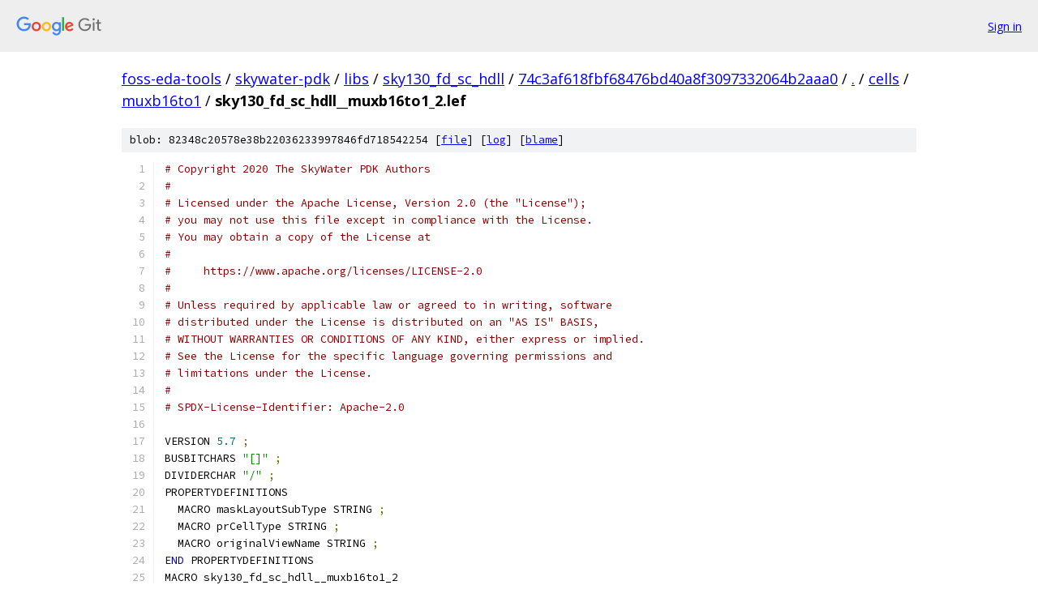

--- FILE ---
content_type: text/html; charset=utf-8
request_url: https://foss-eda-tools.googlesource.com/skywater-pdk/libs/sky130_fd_sc_hdll/+/74c3af618fbf68476bd40a8f3097332064b2aaa0/cells/muxb16to1/sky130_fd_sc_hdll__muxb16to1_2.lef
body_size: 20650
content:
<!DOCTYPE html><html lang="en"><head><meta charset="utf-8"><meta name="viewport" content="width=device-width, initial-scale=1"><title>cells/muxb16to1/sky130_fd_sc_hdll__muxb16to1_2.lef - skywater-pdk/libs/sky130_fd_sc_hdll - Git at Google</title><link rel="stylesheet" type="text/css" href="/+static/base.css"><link rel="stylesheet" type="text/css" href="/+static/prettify/prettify.css"><!-- default customHeadTagPart --></head><body class="Site"><header class="Site-header"><div class="Header"><a class="Header-image" href="/"><img src="//www.gstatic.com/images/branding/lockups/2x/lockup_git_color_108x24dp.png" width="108" height="24" alt="Google Git"></a><div class="Header-menu"> <a class="Header-menuItem" href="https://accounts.google.com/AccountChooser?faa=1&amp;continue=https://foss-eda-tools.googlesource.com/login/skywater-pdk/libs/sky130_fd_sc_hdll/%2B/74c3af618fbf68476bd40a8f3097332064b2aaa0/cells/muxb16to1/sky130_fd_sc_hdll__muxb16to1_2.lef">Sign in</a> </div></div></header><div class="Site-content"><div class="Container "><div class="Breadcrumbs"><a class="Breadcrumbs-crumb" href="/?format=HTML">foss-eda-tools</a> / <a class="Breadcrumbs-crumb" href="/skywater-pdk/">skywater-pdk</a> / <a class="Breadcrumbs-crumb" href="/skywater-pdk/libs/">libs</a> / <a class="Breadcrumbs-crumb" href="/skywater-pdk/libs/sky130_fd_sc_hdll/">sky130_fd_sc_hdll</a> / <a class="Breadcrumbs-crumb" href="/skywater-pdk/libs/sky130_fd_sc_hdll/+/74c3af618fbf68476bd40a8f3097332064b2aaa0">74c3af618fbf68476bd40a8f3097332064b2aaa0</a> / <a class="Breadcrumbs-crumb" href="/skywater-pdk/libs/sky130_fd_sc_hdll/+/74c3af618fbf68476bd40a8f3097332064b2aaa0/">.</a> / <a class="Breadcrumbs-crumb" href="/skywater-pdk/libs/sky130_fd_sc_hdll/+/74c3af618fbf68476bd40a8f3097332064b2aaa0/cells">cells</a> / <a class="Breadcrumbs-crumb" href="/skywater-pdk/libs/sky130_fd_sc_hdll/+/74c3af618fbf68476bd40a8f3097332064b2aaa0/cells/muxb16to1">muxb16to1</a> / <span class="Breadcrumbs-crumb">sky130_fd_sc_hdll__muxb16to1_2.lef</span></div><div class="u-sha1 u-monospace BlobSha1">blob: 82348c20578e38b22036233997846fd718542254 [<a href="/skywater-pdk/libs/sky130_fd_sc_hdll/+/74c3af618fbf68476bd40a8f3097332064b2aaa0/cells/muxb16to1/sky130_fd_sc_hdll__muxb16to1_2.lef">file</a>] [<a href="/skywater-pdk/libs/sky130_fd_sc_hdll/+log/74c3af618fbf68476bd40a8f3097332064b2aaa0/cells/muxb16to1/sky130_fd_sc_hdll__muxb16to1_2.lef">log</a>] [<a href="/skywater-pdk/libs/sky130_fd_sc_hdll/+blame/74c3af618fbf68476bd40a8f3097332064b2aaa0/cells/muxb16to1/sky130_fd_sc_hdll__muxb16to1_2.lef">blame</a>]</div><table class="FileContents"><tr class="u-pre u-monospace FileContents-line"><td class="u-lineNum u-noSelect FileContents-lineNum" data-line-number="1"></td><td class="FileContents-lineContents" id="1"><span class="com"># Copyright 2020 The SkyWater PDK Authors</span></td></tr><tr class="u-pre u-monospace FileContents-line"><td class="u-lineNum u-noSelect FileContents-lineNum" data-line-number="2"></td><td class="FileContents-lineContents" id="2"><span class="com">#</span></td></tr><tr class="u-pre u-monospace FileContents-line"><td class="u-lineNum u-noSelect FileContents-lineNum" data-line-number="3"></td><td class="FileContents-lineContents" id="3"><span class="com"># Licensed under the Apache License, Version 2.0 (the &quot;License&quot;);</span></td></tr><tr class="u-pre u-monospace FileContents-line"><td class="u-lineNum u-noSelect FileContents-lineNum" data-line-number="4"></td><td class="FileContents-lineContents" id="4"><span class="com"># you may not use this file except in compliance with the License.</span></td></tr><tr class="u-pre u-monospace FileContents-line"><td class="u-lineNum u-noSelect FileContents-lineNum" data-line-number="5"></td><td class="FileContents-lineContents" id="5"><span class="com"># You may obtain a copy of the License at</span></td></tr><tr class="u-pre u-monospace FileContents-line"><td class="u-lineNum u-noSelect FileContents-lineNum" data-line-number="6"></td><td class="FileContents-lineContents" id="6"><span class="com">#</span></td></tr><tr class="u-pre u-monospace FileContents-line"><td class="u-lineNum u-noSelect FileContents-lineNum" data-line-number="7"></td><td class="FileContents-lineContents" id="7"><span class="com">#     https://www.apache.org/licenses/LICENSE-2.0</span></td></tr><tr class="u-pre u-monospace FileContents-line"><td class="u-lineNum u-noSelect FileContents-lineNum" data-line-number="8"></td><td class="FileContents-lineContents" id="8"><span class="com">#</span></td></tr><tr class="u-pre u-monospace FileContents-line"><td class="u-lineNum u-noSelect FileContents-lineNum" data-line-number="9"></td><td class="FileContents-lineContents" id="9"><span class="com"># Unless required by applicable law or agreed to in writing, software</span></td></tr><tr class="u-pre u-monospace FileContents-line"><td class="u-lineNum u-noSelect FileContents-lineNum" data-line-number="10"></td><td class="FileContents-lineContents" id="10"><span class="com"># distributed under the License is distributed on an &quot;AS IS&quot; BASIS,</span></td></tr><tr class="u-pre u-monospace FileContents-line"><td class="u-lineNum u-noSelect FileContents-lineNum" data-line-number="11"></td><td class="FileContents-lineContents" id="11"><span class="com"># WITHOUT WARRANTIES OR CONDITIONS OF ANY KIND, either express or implied.</span></td></tr><tr class="u-pre u-monospace FileContents-line"><td class="u-lineNum u-noSelect FileContents-lineNum" data-line-number="12"></td><td class="FileContents-lineContents" id="12"><span class="com"># See the License for the specific language governing permissions and</span></td></tr><tr class="u-pre u-monospace FileContents-line"><td class="u-lineNum u-noSelect FileContents-lineNum" data-line-number="13"></td><td class="FileContents-lineContents" id="13"><span class="com"># limitations under the License.</span></td></tr><tr class="u-pre u-monospace FileContents-line"><td class="u-lineNum u-noSelect FileContents-lineNum" data-line-number="14"></td><td class="FileContents-lineContents" id="14"><span class="com">#</span></td></tr><tr class="u-pre u-monospace FileContents-line"><td class="u-lineNum u-noSelect FileContents-lineNum" data-line-number="15"></td><td class="FileContents-lineContents" id="15"><span class="com"># SPDX-License-Identifier: Apache-2.0</span></td></tr><tr class="u-pre u-monospace FileContents-line"><td class="u-lineNum u-noSelect FileContents-lineNum" data-line-number="16"></td><td class="FileContents-lineContents" id="16"></td></tr><tr class="u-pre u-monospace FileContents-line"><td class="u-lineNum u-noSelect FileContents-lineNum" data-line-number="17"></td><td class="FileContents-lineContents" id="17"><span class="pln">VERSION </span><span class="lit">5.7</span><span class="pln"> </span><span class="pun">;</span></td></tr><tr class="u-pre u-monospace FileContents-line"><td class="u-lineNum u-noSelect FileContents-lineNum" data-line-number="18"></td><td class="FileContents-lineContents" id="18"><span class="pln">BUSBITCHARS </span><span class="str">&quot;[]&quot;</span><span class="pln"> </span><span class="pun">;</span></td></tr><tr class="u-pre u-monospace FileContents-line"><td class="u-lineNum u-noSelect FileContents-lineNum" data-line-number="19"></td><td class="FileContents-lineContents" id="19"><span class="pln">DIVIDERCHAR </span><span class="str">&quot;/&quot;</span><span class="pln"> </span><span class="pun">;</span></td></tr><tr class="u-pre u-monospace FileContents-line"><td class="u-lineNum u-noSelect FileContents-lineNum" data-line-number="20"></td><td class="FileContents-lineContents" id="20"><span class="pln">PROPERTYDEFINITIONS</span></td></tr><tr class="u-pre u-monospace FileContents-line"><td class="u-lineNum u-noSelect FileContents-lineNum" data-line-number="21"></td><td class="FileContents-lineContents" id="21"><span class="pln">  MACRO maskLayoutSubType STRING </span><span class="pun">;</span></td></tr><tr class="u-pre u-monospace FileContents-line"><td class="u-lineNum u-noSelect FileContents-lineNum" data-line-number="22"></td><td class="FileContents-lineContents" id="22"><span class="pln">  MACRO prCellType STRING </span><span class="pun">;</span></td></tr><tr class="u-pre u-monospace FileContents-line"><td class="u-lineNum u-noSelect FileContents-lineNum" data-line-number="23"></td><td class="FileContents-lineContents" id="23"><span class="pln">  MACRO originalViewName STRING </span><span class="pun">;</span></td></tr><tr class="u-pre u-monospace FileContents-line"><td class="u-lineNum u-noSelect FileContents-lineNum" data-line-number="24"></td><td class="FileContents-lineContents" id="24"><span class="kwd">END</span><span class="pln"> PROPERTYDEFINITIONS</span></td></tr><tr class="u-pre u-monospace FileContents-line"><td class="u-lineNum u-noSelect FileContents-lineNum" data-line-number="25"></td><td class="FileContents-lineContents" id="25"><span class="pln">MACRO sky130_fd_sc_hdll__muxb16to1_2</span></td></tr><tr class="u-pre u-monospace FileContents-line"><td class="u-lineNum u-noSelect FileContents-lineNum" data-line-number="26"></td><td class="FileContents-lineContents" id="26"><span class="pln">  ORIGIN  </span><span class="lit">0.000000</span><span class="pln">  </span><span class="lit">0.000000</span><span class="pln"> </span><span class="pun">;</span></td></tr><tr class="u-pre u-monospace FileContents-line"><td class="u-lineNum u-noSelect FileContents-lineNum" data-line-number="27"></td><td class="FileContents-lineContents" id="27"><span class="pln">  CLASS CORE </span><span class="pun">;</span></td></tr><tr class="u-pre u-monospace FileContents-line"><td class="u-lineNum u-noSelect FileContents-lineNum" data-line-number="28"></td><td class="FileContents-lineContents" id="28"><span class="pln">  SYMMETRY X Y R90 </span><span class="pun">;</span></td></tr><tr class="u-pre u-monospace FileContents-line"><td class="u-lineNum u-noSelect FileContents-lineNum" data-line-number="29"></td><td class="FileContents-lineContents" id="29"><span class="pln">  SIZE  </span><span class="lit">25.76000</span><span class="pln"> BY  </span><span class="lit">5.440000</span><span class="pln"> </span><span class="pun">;</span></td></tr><tr class="u-pre u-monospace FileContents-line"><td class="u-lineNum u-noSelect FileContents-lineNum" data-line-number="30"></td><td class="FileContents-lineContents" id="30"><span class="pln">  SITE unithd </span><span class="pun">;</span></td></tr><tr class="u-pre u-monospace FileContents-line"><td class="u-lineNum u-noSelect FileContents-lineNum" data-line-number="31"></td><td class="FileContents-lineContents" id="31"><span class="pln">  PIN D</span><span class="pun">[</span><span class="lit">0</span><span class="pun">]</span></td></tr><tr class="u-pre u-monospace FileContents-line"><td class="u-lineNum u-noSelect FileContents-lineNum" data-line-number="32"></td><td class="FileContents-lineContents" id="32"><span class="pln">    DIRECTION INPUT </span><span class="pun">;</span></td></tr><tr class="u-pre u-monospace FileContents-line"><td class="u-lineNum u-noSelect FileContents-lineNum" data-line-number="33"></td><td class="FileContents-lineContents" id="33"><span class="pln">    USE SIGNAL </span><span class="pun">;</span></td></tr><tr class="u-pre u-monospace FileContents-line"><td class="u-lineNum u-noSelect FileContents-lineNum" data-line-number="34"></td><td class="FileContents-lineContents" id="34"><span class="pln">    PORT</span></td></tr><tr class="u-pre u-monospace FileContents-line"><td class="u-lineNum u-noSelect FileContents-lineNum" data-line-number="35"></td><td class="FileContents-lineContents" id="35"><span class="pln">      LAYER li1 </span><span class="pun">;</span></td></tr><tr class="u-pre u-monospace FileContents-line"><td class="u-lineNum u-noSelect FileContents-lineNum" data-line-number="36"></td><td class="FileContents-lineContents" id="36"><span class="pln">        RECT </span><span class="lit">0.095000</span><span class="pln"> </span><span class="lit">1.055000</span><span class="pln"> </span><span class="lit">0.915000</span><span class="pln"> </span><span class="lit">1.325000</span><span class="pln"> </span><span class="pun">;</span></td></tr><tr class="u-pre u-monospace FileContents-line"><td class="u-lineNum u-noSelect FileContents-lineNum" data-line-number="37"></td><td class="FileContents-lineContents" id="37"><span class="pln">    </span><span class="kwd">END</span></td></tr><tr class="u-pre u-monospace FileContents-line"><td class="u-lineNum u-noSelect FileContents-lineNum" data-line-number="38"></td><td class="FileContents-lineContents" id="38"><span class="pln">  </span><span class="kwd">END</span><span class="pln"> D</span><span class="pun">[</span><span class="lit">0</span><span class="pun">]</span></td></tr><tr class="u-pre u-monospace FileContents-line"><td class="u-lineNum u-noSelect FileContents-lineNum" data-line-number="39"></td><td class="FileContents-lineContents" id="39"><span class="pln">  PIN D</span><span class="pun">[</span><span class="lit">1</span><span class="pun">]</span></td></tr><tr class="u-pre u-monospace FileContents-line"><td class="u-lineNum u-noSelect FileContents-lineNum" data-line-number="40"></td><td class="FileContents-lineContents" id="40"><span class="pln">    DIRECTION INPUT </span><span class="pun">;</span></td></tr><tr class="u-pre u-monospace FileContents-line"><td class="u-lineNum u-noSelect FileContents-lineNum" data-line-number="41"></td><td class="FileContents-lineContents" id="41"><span class="pln">    USE SIGNAL </span><span class="pun">;</span></td></tr><tr class="u-pre u-monospace FileContents-line"><td class="u-lineNum u-noSelect FileContents-lineNum" data-line-number="42"></td><td class="FileContents-lineContents" id="42"><span class="pln">    PORT</span></td></tr><tr class="u-pre u-monospace FileContents-line"><td class="u-lineNum u-noSelect FileContents-lineNum" data-line-number="43"></td><td class="FileContents-lineContents" id="43"><span class="pln">      LAYER li1 </span><span class="pun">;</span></td></tr><tr class="u-pre u-monospace FileContents-line"><td class="u-lineNum u-noSelect FileContents-lineNum" data-line-number="44"></td><td class="FileContents-lineContents" id="44"><span class="pln">        RECT </span><span class="lit">5.525000</span><span class="pln"> </span><span class="lit">1.055000</span><span class="pln"> </span><span class="lit">6.345000</span><span class="pln"> </span><span class="lit">1.325000</span><span class="pln"> </span><span class="pun">;</span></td></tr><tr class="u-pre u-monospace FileContents-line"><td class="u-lineNum u-noSelect FileContents-lineNum" data-line-number="45"></td><td class="FileContents-lineContents" id="45"><span class="pln">    </span><span class="kwd">END</span></td></tr><tr class="u-pre u-monospace FileContents-line"><td class="u-lineNum u-noSelect FileContents-lineNum" data-line-number="46"></td><td class="FileContents-lineContents" id="46"><span class="pln">  </span><span class="kwd">END</span><span class="pln"> D</span><span class="pun">[</span><span class="lit">1</span><span class="pun">]</span></td></tr><tr class="u-pre u-monospace FileContents-line"><td class="u-lineNum u-noSelect FileContents-lineNum" data-line-number="47"></td><td class="FileContents-lineContents" id="47"><span class="pln">  PIN D</span><span class="pun">[</span><span class="lit">2</span><span class="pun">]</span></td></tr><tr class="u-pre u-monospace FileContents-line"><td class="u-lineNum u-noSelect FileContents-lineNum" data-line-number="48"></td><td class="FileContents-lineContents" id="48"><span class="pln">    DIRECTION INPUT </span><span class="pun">;</span></td></tr><tr class="u-pre u-monospace FileContents-line"><td class="u-lineNum u-noSelect FileContents-lineNum" data-line-number="49"></td><td class="FileContents-lineContents" id="49"><span class="pln">    USE SIGNAL </span><span class="pun">;</span></td></tr><tr class="u-pre u-monospace FileContents-line"><td class="u-lineNum u-noSelect FileContents-lineNum" data-line-number="50"></td><td class="FileContents-lineContents" id="50"><span class="pln">    PORT</span></td></tr><tr class="u-pre u-monospace FileContents-line"><td class="u-lineNum u-noSelect FileContents-lineNum" data-line-number="51"></td><td class="FileContents-lineContents" id="51"><span class="pln">      LAYER li1 </span><span class="pun">;</span></td></tr><tr class="u-pre u-monospace FileContents-line"><td class="u-lineNum u-noSelect FileContents-lineNum" data-line-number="52"></td><td class="FileContents-lineContents" id="52"><span class="pln">        RECT </span><span class="lit">6.535000</span><span class="pln"> </span><span class="lit">1.055000</span><span class="pln"> </span><span class="lit">7.355000</span><span class="pln"> </span><span class="lit">1.325000</span><span class="pln"> </span><span class="pun">;</span></td></tr><tr class="u-pre u-monospace FileContents-line"><td class="u-lineNum u-noSelect FileContents-lineNum" data-line-number="53"></td><td class="FileContents-lineContents" id="53"><span class="pln">    </span><span class="kwd">END</span></td></tr><tr class="u-pre u-monospace FileContents-line"><td class="u-lineNum u-noSelect FileContents-lineNum" data-line-number="54"></td><td class="FileContents-lineContents" id="54"><span class="pln">  </span><span class="kwd">END</span><span class="pln"> D</span><span class="pun">[</span><span class="lit">2</span><span class="pun">]</span></td></tr><tr class="u-pre u-monospace FileContents-line"><td class="u-lineNum u-noSelect FileContents-lineNum" data-line-number="55"></td><td class="FileContents-lineContents" id="55"><span class="pln">  PIN D</span><span class="pun">[</span><span class="lit">3</span><span class="pun">]</span></td></tr><tr class="u-pre u-monospace FileContents-line"><td class="u-lineNum u-noSelect FileContents-lineNum" data-line-number="56"></td><td class="FileContents-lineContents" id="56"><span class="pln">    DIRECTION INPUT </span><span class="pun">;</span></td></tr><tr class="u-pre u-monospace FileContents-line"><td class="u-lineNum u-noSelect FileContents-lineNum" data-line-number="57"></td><td class="FileContents-lineContents" id="57"><span class="pln">    USE SIGNAL </span><span class="pun">;</span></td></tr><tr class="u-pre u-monospace FileContents-line"><td class="u-lineNum u-noSelect FileContents-lineNum" data-line-number="58"></td><td class="FileContents-lineContents" id="58"><span class="pln">    PORT</span></td></tr><tr class="u-pre u-monospace FileContents-line"><td class="u-lineNum u-noSelect FileContents-lineNum" data-line-number="59"></td><td class="FileContents-lineContents" id="59"><span class="pln">      LAYER li1 </span><span class="pun">;</span></td></tr><tr class="u-pre u-monospace FileContents-line"><td class="u-lineNum u-noSelect FileContents-lineNum" data-line-number="60"></td><td class="FileContents-lineContents" id="60"><span class="pln">        RECT </span><span class="lit">11.965000</span><span class="pln"> </span><span class="lit">1.055000</span><span class="pln"> </span><span class="lit">12.785000</span><span class="pln"> </span><span class="lit">1.325000</span><span class="pln"> </span><span class="pun">;</span></td></tr><tr class="u-pre u-monospace FileContents-line"><td class="u-lineNum u-noSelect FileContents-lineNum" data-line-number="61"></td><td class="FileContents-lineContents" id="61"><span class="pln">    </span><span class="kwd">END</span></td></tr><tr class="u-pre u-monospace FileContents-line"><td class="u-lineNum u-noSelect FileContents-lineNum" data-line-number="62"></td><td class="FileContents-lineContents" id="62"><span class="pln">  </span><span class="kwd">END</span><span class="pln"> D</span><span class="pun">[</span><span class="lit">3</span><span class="pun">]</span></td></tr><tr class="u-pre u-monospace FileContents-line"><td class="u-lineNum u-noSelect FileContents-lineNum" data-line-number="63"></td><td class="FileContents-lineContents" id="63"><span class="pln">  PIN D</span><span class="pun">[</span><span class="lit">4</span><span class="pun">]</span></td></tr><tr class="u-pre u-monospace FileContents-line"><td class="u-lineNum u-noSelect FileContents-lineNum" data-line-number="64"></td><td class="FileContents-lineContents" id="64"><span class="pln">    DIRECTION INPUT </span><span class="pun">;</span></td></tr><tr class="u-pre u-monospace FileContents-line"><td class="u-lineNum u-noSelect FileContents-lineNum" data-line-number="65"></td><td class="FileContents-lineContents" id="65"><span class="pln">    USE SIGNAL </span><span class="pun">;</span></td></tr><tr class="u-pre u-monospace FileContents-line"><td class="u-lineNum u-noSelect FileContents-lineNum" data-line-number="66"></td><td class="FileContents-lineContents" id="66"><span class="pln">    PORT</span></td></tr><tr class="u-pre u-monospace FileContents-line"><td class="u-lineNum u-noSelect FileContents-lineNum" data-line-number="67"></td><td class="FileContents-lineContents" id="67"><span class="pln">      LAYER li1 </span><span class="pun">;</span></td></tr><tr class="u-pre u-monospace FileContents-line"><td class="u-lineNum u-noSelect FileContents-lineNum" data-line-number="68"></td><td class="FileContents-lineContents" id="68"><span class="pln">        RECT </span><span class="lit">12.975000</span><span class="pln"> </span><span class="lit">1.055000</span><span class="pln"> </span><span class="lit">13.795000</span><span class="pln"> </span><span class="lit">1.325000</span><span class="pln"> </span><span class="pun">;</span></td></tr><tr class="u-pre u-monospace FileContents-line"><td class="u-lineNum u-noSelect FileContents-lineNum" data-line-number="69"></td><td class="FileContents-lineContents" id="69"><span class="pln">    </span><span class="kwd">END</span></td></tr><tr class="u-pre u-monospace FileContents-line"><td class="u-lineNum u-noSelect FileContents-lineNum" data-line-number="70"></td><td class="FileContents-lineContents" id="70"><span class="pln">  </span><span class="kwd">END</span><span class="pln"> D</span><span class="pun">[</span><span class="lit">4</span><span class="pun">]</span></td></tr><tr class="u-pre u-monospace FileContents-line"><td class="u-lineNum u-noSelect FileContents-lineNum" data-line-number="71"></td><td class="FileContents-lineContents" id="71"><span class="pln">  PIN D</span><span class="pun">[</span><span class="lit">5</span><span class="pun">]</span></td></tr><tr class="u-pre u-monospace FileContents-line"><td class="u-lineNum u-noSelect FileContents-lineNum" data-line-number="72"></td><td class="FileContents-lineContents" id="72"><span class="pln">    DIRECTION INPUT </span><span class="pun">;</span></td></tr><tr class="u-pre u-monospace FileContents-line"><td class="u-lineNum u-noSelect FileContents-lineNum" data-line-number="73"></td><td class="FileContents-lineContents" id="73"><span class="pln">    USE SIGNAL </span><span class="pun">;</span></td></tr><tr class="u-pre u-monospace FileContents-line"><td class="u-lineNum u-noSelect FileContents-lineNum" data-line-number="74"></td><td class="FileContents-lineContents" id="74"><span class="pln">    PORT</span></td></tr><tr class="u-pre u-monospace FileContents-line"><td class="u-lineNum u-noSelect FileContents-lineNum" data-line-number="75"></td><td class="FileContents-lineContents" id="75"><span class="pln">      LAYER li1 </span><span class="pun">;</span></td></tr><tr class="u-pre u-monospace FileContents-line"><td class="u-lineNum u-noSelect FileContents-lineNum" data-line-number="76"></td><td class="FileContents-lineContents" id="76"><span class="pln">        RECT </span><span class="lit">18.405000</span><span class="pln"> </span><span class="lit">1.055000</span><span class="pln"> </span><span class="lit">19.225000</span><span class="pln"> </span><span class="lit">1.325000</span><span class="pln"> </span><span class="pun">;</span></td></tr><tr class="u-pre u-monospace FileContents-line"><td class="u-lineNum u-noSelect FileContents-lineNum" data-line-number="77"></td><td class="FileContents-lineContents" id="77"><span class="pln">    </span><span class="kwd">END</span></td></tr><tr class="u-pre u-monospace FileContents-line"><td class="u-lineNum u-noSelect FileContents-lineNum" data-line-number="78"></td><td class="FileContents-lineContents" id="78"><span class="pln">  </span><span class="kwd">END</span><span class="pln"> D</span><span class="pun">[</span><span class="lit">5</span><span class="pun">]</span></td></tr><tr class="u-pre u-monospace FileContents-line"><td class="u-lineNum u-noSelect FileContents-lineNum" data-line-number="79"></td><td class="FileContents-lineContents" id="79"><span class="pln">  PIN D</span><span class="pun">[</span><span class="lit">6</span><span class="pun">]</span></td></tr><tr class="u-pre u-monospace FileContents-line"><td class="u-lineNum u-noSelect FileContents-lineNum" data-line-number="80"></td><td class="FileContents-lineContents" id="80"><span class="pln">    DIRECTION INPUT </span><span class="pun">;</span></td></tr><tr class="u-pre u-monospace FileContents-line"><td class="u-lineNum u-noSelect FileContents-lineNum" data-line-number="81"></td><td class="FileContents-lineContents" id="81"><span class="pln">    USE SIGNAL </span><span class="pun">;</span></td></tr><tr class="u-pre u-monospace FileContents-line"><td class="u-lineNum u-noSelect FileContents-lineNum" data-line-number="82"></td><td class="FileContents-lineContents" id="82"><span class="pln">    PORT</span></td></tr><tr class="u-pre u-monospace FileContents-line"><td class="u-lineNum u-noSelect FileContents-lineNum" data-line-number="83"></td><td class="FileContents-lineContents" id="83"><span class="pln">      LAYER li1 </span><span class="pun">;</span></td></tr><tr class="u-pre u-monospace FileContents-line"><td class="u-lineNum u-noSelect FileContents-lineNum" data-line-number="84"></td><td class="FileContents-lineContents" id="84"><span class="pln">        RECT </span><span class="lit">19.415000</span><span class="pln"> </span><span class="lit">1.055000</span><span class="pln"> </span><span class="lit">20.235000</span><span class="pln"> </span><span class="lit">1.325000</span><span class="pln"> </span><span class="pun">;</span></td></tr><tr class="u-pre u-monospace FileContents-line"><td class="u-lineNum u-noSelect FileContents-lineNum" data-line-number="85"></td><td class="FileContents-lineContents" id="85"><span class="pln">    </span><span class="kwd">END</span></td></tr><tr class="u-pre u-monospace FileContents-line"><td class="u-lineNum u-noSelect FileContents-lineNum" data-line-number="86"></td><td class="FileContents-lineContents" id="86"><span class="pln">  </span><span class="kwd">END</span><span class="pln"> D</span><span class="pun">[</span><span class="lit">6</span><span class="pun">]</span></td></tr><tr class="u-pre u-monospace FileContents-line"><td class="u-lineNum u-noSelect FileContents-lineNum" data-line-number="87"></td><td class="FileContents-lineContents" id="87"><span class="pln">  PIN D</span><span class="pun">[</span><span class="lit">7</span><span class="pun">]</span></td></tr><tr class="u-pre u-monospace FileContents-line"><td class="u-lineNum u-noSelect FileContents-lineNum" data-line-number="88"></td><td class="FileContents-lineContents" id="88"><span class="pln">    DIRECTION INPUT </span><span class="pun">;</span></td></tr><tr class="u-pre u-monospace FileContents-line"><td class="u-lineNum u-noSelect FileContents-lineNum" data-line-number="89"></td><td class="FileContents-lineContents" id="89"><span class="pln">    USE SIGNAL </span><span class="pun">;</span></td></tr><tr class="u-pre u-monospace FileContents-line"><td class="u-lineNum u-noSelect FileContents-lineNum" data-line-number="90"></td><td class="FileContents-lineContents" id="90"><span class="pln">    PORT</span></td></tr><tr class="u-pre u-monospace FileContents-line"><td class="u-lineNum u-noSelect FileContents-lineNum" data-line-number="91"></td><td class="FileContents-lineContents" id="91"><span class="pln">      LAYER li1 </span><span class="pun">;</span></td></tr><tr class="u-pre u-monospace FileContents-line"><td class="u-lineNum u-noSelect FileContents-lineNum" data-line-number="92"></td><td class="FileContents-lineContents" id="92"><span class="pln">        RECT </span><span class="lit">24.845000</span><span class="pln"> </span><span class="lit">1.055000</span><span class="pln"> </span><span class="lit">25.665000</span><span class="pln"> </span><span class="lit">1.325000</span><span class="pln"> </span><span class="pun">;</span></td></tr><tr class="u-pre u-monospace FileContents-line"><td class="u-lineNum u-noSelect FileContents-lineNum" data-line-number="93"></td><td class="FileContents-lineContents" id="93"><span class="pln">    </span><span class="kwd">END</span></td></tr><tr class="u-pre u-monospace FileContents-line"><td class="u-lineNum u-noSelect FileContents-lineNum" data-line-number="94"></td><td class="FileContents-lineContents" id="94"><span class="pln">  </span><span class="kwd">END</span><span class="pln"> D</span><span class="pun">[</span><span class="lit">7</span><span class="pun">]</span></td></tr><tr class="u-pre u-monospace FileContents-line"><td class="u-lineNum u-noSelect FileContents-lineNum" data-line-number="95"></td><td class="FileContents-lineContents" id="95"><span class="pln">  PIN D</span><span class="pun">[</span><span class="lit">8</span><span class="pun">]</span></td></tr><tr class="u-pre u-monospace FileContents-line"><td class="u-lineNum u-noSelect FileContents-lineNum" data-line-number="96"></td><td class="FileContents-lineContents" id="96"><span class="pln">    DIRECTION INPUT </span><span class="pun">;</span></td></tr><tr class="u-pre u-monospace FileContents-line"><td class="u-lineNum u-noSelect FileContents-lineNum" data-line-number="97"></td><td class="FileContents-lineContents" id="97"><span class="pln">    USE SIGNAL </span><span class="pun">;</span></td></tr><tr class="u-pre u-monospace FileContents-line"><td class="u-lineNum u-noSelect FileContents-lineNum" data-line-number="98"></td><td class="FileContents-lineContents" id="98"><span class="pln">    PORT</span></td></tr><tr class="u-pre u-monospace FileContents-line"><td class="u-lineNum u-noSelect FileContents-lineNum" data-line-number="99"></td><td class="FileContents-lineContents" id="99"><span class="pln">      LAYER li1 </span><span class="pun">;</span></td></tr><tr class="u-pre u-monospace FileContents-line"><td class="u-lineNum u-noSelect FileContents-lineNum" data-line-number="100"></td><td class="FileContents-lineContents" id="100"><span class="pln">        RECT </span><span class="lit">0.095000</span><span class="pln"> </span><span class="lit">4.115000</span><span class="pln"> </span><span class="lit">0.915000</span><span class="pln"> </span><span class="lit">4.385000</span><span class="pln"> </span><span class="pun">;</span></td></tr><tr class="u-pre u-monospace FileContents-line"><td class="u-lineNum u-noSelect FileContents-lineNum" data-line-number="101"></td><td class="FileContents-lineContents" id="101"><span class="pln">    </span><span class="kwd">END</span></td></tr><tr class="u-pre u-monospace FileContents-line"><td class="u-lineNum u-noSelect FileContents-lineNum" data-line-number="102"></td><td class="FileContents-lineContents" id="102"><span class="pln">  </span><span class="kwd">END</span><span class="pln"> D</span><span class="pun">[</span><span class="lit">8</span><span class="pun">]</span></td></tr><tr class="u-pre u-monospace FileContents-line"><td class="u-lineNum u-noSelect FileContents-lineNum" data-line-number="103"></td><td class="FileContents-lineContents" id="103"><span class="pln">  PIN D</span><span class="pun">[</span><span class="lit">9</span><span class="pun">]</span></td></tr><tr class="u-pre u-monospace FileContents-line"><td class="u-lineNum u-noSelect FileContents-lineNum" data-line-number="104"></td><td class="FileContents-lineContents" id="104"><span class="pln">    DIRECTION INPUT </span><span class="pun">;</span></td></tr><tr class="u-pre u-monospace FileContents-line"><td class="u-lineNum u-noSelect FileContents-lineNum" data-line-number="105"></td><td class="FileContents-lineContents" id="105"><span class="pln">    USE SIGNAL </span><span class="pun">;</span></td></tr><tr class="u-pre u-monospace FileContents-line"><td class="u-lineNum u-noSelect FileContents-lineNum" data-line-number="106"></td><td class="FileContents-lineContents" id="106"><span class="pln">    PORT</span></td></tr><tr class="u-pre u-monospace FileContents-line"><td class="u-lineNum u-noSelect FileContents-lineNum" data-line-number="107"></td><td class="FileContents-lineContents" id="107"><span class="pln">      LAYER li1 </span><span class="pun">;</span></td></tr><tr class="u-pre u-monospace FileContents-line"><td class="u-lineNum u-noSelect FileContents-lineNum" data-line-number="108"></td><td class="FileContents-lineContents" id="108"><span class="pln">        RECT </span><span class="lit">5.525000</span><span class="pln"> </span><span class="lit">4.115000</span><span class="pln"> </span><span class="lit">6.345000</span><span class="pln"> </span><span class="lit">4.385000</span><span class="pln"> </span><span class="pun">;</span></td></tr><tr class="u-pre u-monospace FileContents-line"><td class="u-lineNum u-noSelect FileContents-lineNum" data-line-number="109"></td><td class="FileContents-lineContents" id="109"><span class="pln">    </span><span class="kwd">END</span></td></tr><tr class="u-pre u-monospace FileContents-line"><td class="u-lineNum u-noSelect FileContents-lineNum" data-line-number="110"></td><td class="FileContents-lineContents" id="110"><span class="pln">  </span><span class="kwd">END</span><span class="pln"> D</span><span class="pun">[</span><span class="lit">9</span><span class="pun">]</span></td></tr><tr class="u-pre u-monospace FileContents-line"><td class="u-lineNum u-noSelect FileContents-lineNum" data-line-number="111"></td><td class="FileContents-lineContents" id="111"><span class="pln">  PIN D</span><span class="pun">[</span><span class="lit">10</span><span class="pun">]</span></td></tr><tr class="u-pre u-monospace FileContents-line"><td class="u-lineNum u-noSelect FileContents-lineNum" data-line-number="112"></td><td class="FileContents-lineContents" id="112"><span class="pln">    DIRECTION INPUT </span><span class="pun">;</span></td></tr><tr class="u-pre u-monospace FileContents-line"><td class="u-lineNum u-noSelect FileContents-lineNum" data-line-number="113"></td><td class="FileContents-lineContents" id="113"><span class="pln">    USE SIGNAL </span><span class="pun">;</span></td></tr><tr class="u-pre u-monospace FileContents-line"><td class="u-lineNum u-noSelect FileContents-lineNum" data-line-number="114"></td><td class="FileContents-lineContents" id="114"><span class="pln">    PORT</span></td></tr><tr class="u-pre u-monospace FileContents-line"><td class="u-lineNum u-noSelect FileContents-lineNum" data-line-number="115"></td><td class="FileContents-lineContents" id="115"><span class="pln">      LAYER li1 </span><span class="pun">;</span></td></tr><tr class="u-pre u-monospace FileContents-line"><td class="u-lineNum u-noSelect FileContents-lineNum" data-line-number="116"></td><td class="FileContents-lineContents" id="116"><span class="pln">        RECT </span><span class="lit">6.535000</span><span class="pln"> </span><span class="lit">4.115000</span><span class="pln"> </span><span class="lit">7.355000</span><span class="pln"> </span><span class="lit">4.385000</span><span class="pln"> </span><span class="pun">;</span></td></tr><tr class="u-pre u-monospace FileContents-line"><td class="u-lineNum u-noSelect FileContents-lineNum" data-line-number="117"></td><td class="FileContents-lineContents" id="117"><span class="pln">    </span><span class="kwd">END</span></td></tr><tr class="u-pre u-monospace FileContents-line"><td class="u-lineNum u-noSelect FileContents-lineNum" data-line-number="118"></td><td class="FileContents-lineContents" id="118"><span class="pln">  </span><span class="kwd">END</span><span class="pln"> D</span><span class="pun">[</span><span class="lit">10</span><span class="pun">]</span></td></tr><tr class="u-pre u-monospace FileContents-line"><td class="u-lineNum u-noSelect FileContents-lineNum" data-line-number="119"></td><td class="FileContents-lineContents" id="119"><span class="pln">  PIN D</span><span class="pun">[</span><span class="lit">11</span><span class="pun">]</span></td></tr><tr class="u-pre u-monospace FileContents-line"><td class="u-lineNum u-noSelect FileContents-lineNum" data-line-number="120"></td><td class="FileContents-lineContents" id="120"><span class="pln">    DIRECTION INPUT </span><span class="pun">;</span></td></tr><tr class="u-pre u-monospace FileContents-line"><td class="u-lineNum u-noSelect FileContents-lineNum" data-line-number="121"></td><td class="FileContents-lineContents" id="121"><span class="pln">    USE SIGNAL </span><span class="pun">;</span></td></tr><tr class="u-pre u-monospace FileContents-line"><td class="u-lineNum u-noSelect FileContents-lineNum" data-line-number="122"></td><td class="FileContents-lineContents" id="122"><span class="pln">    PORT</span></td></tr><tr class="u-pre u-monospace FileContents-line"><td class="u-lineNum u-noSelect FileContents-lineNum" data-line-number="123"></td><td class="FileContents-lineContents" id="123"><span class="pln">      LAYER li1 </span><span class="pun">;</span></td></tr><tr class="u-pre u-monospace FileContents-line"><td class="u-lineNum u-noSelect FileContents-lineNum" data-line-number="124"></td><td class="FileContents-lineContents" id="124"><span class="pln">        RECT </span><span class="lit">11.965000</span><span class="pln"> </span><span class="lit">4.115000</span><span class="pln"> </span><span class="lit">12.785000</span><span class="pln"> </span><span class="lit">4.385000</span><span class="pln"> </span><span class="pun">;</span></td></tr><tr class="u-pre u-monospace FileContents-line"><td class="u-lineNum u-noSelect FileContents-lineNum" data-line-number="125"></td><td class="FileContents-lineContents" id="125"><span class="pln">    </span><span class="kwd">END</span></td></tr><tr class="u-pre u-monospace FileContents-line"><td class="u-lineNum u-noSelect FileContents-lineNum" data-line-number="126"></td><td class="FileContents-lineContents" id="126"><span class="pln">  </span><span class="kwd">END</span><span class="pln"> D</span><span class="pun">[</span><span class="lit">11</span><span class="pun">]</span></td></tr><tr class="u-pre u-monospace FileContents-line"><td class="u-lineNum u-noSelect FileContents-lineNum" data-line-number="127"></td><td class="FileContents-lineContents" id="127"><span class="pln">  PIN D</span><span class="pun">[</span><span class="lit">12</span><span class="pun">]</span></td></tr><tr class="u-pre u-monospace FileContents-line"><td class="u-lineNum u-noSelect FileContents-lineNum" data-line-number="128"></td><td class="FileContents-lineContents" id="128"><span class="pln">    DIRECTION INPUT </span><span class="pun">;</span></td></tr><tr class="u-pre u-monospace FileContents-line"><td class="u-lineNum u-noSelect FileContents-lineNum" data-line-number="129"></td><td class="FileContents-lineContents" id="129"><span class="pln">    USE SIGNAL </span><span class="pun">;</span></td></tr><tr class="u-pre u-monospace FileContents-line"><td class="u-lineNum u-noSelect FileContents-lineNum" data-line-number="130"></td><td class="FileContents-lineContents" id="130"><span class="pln">    PORT</span></td></tr><tr class="u-pre u-monospace FileContents-line"><td class="u-lineNum u-noSelect FileContents-lineNum" data-line-number="131"></td><td class="FileContents-lineContents" id="131"><span class="pln">      LAYER li1 </span><span class="pun">;</span></td></tr><tr class="u-pre u-monospace FileContents-line"><td class="u-lineNum u-noSelect FileContents-lineNum" data-line-number="132"></td><td class="FileContents-lineContents" id="132"><span class="pln">        RECT </span><span class="lit">12.975000</span><span class="pln"> </span><span class="lit">4.115000</span><span class="pln"> </span><span class="lit">13.795000</span><span class="pln"> </span><span class="lit">4.385000</span><span class="pln"> </span><span class="pun">;</span></td></tr><tr class="u-pre u-monospace FileContents-line"><td class="u-lineNum u-noSelect FileContents-lineNum" data-line-number="133"></td><td class="FileContents-lineContents" id="133"><span class="pln">    </span><span class="kwd">END</span></td></tr><tr class="u-pre u-monospace FileContents-line"><td class="u-lineNum u-noSelect FileContents-lineNum" data-line-number="134"></td><td class="FileContents-lineContents" id="134"><span class="pln">  </span><span class="kwd">END</span><span class="pln"> D</span><span class="pun">[</span><span class="lit">12</span><span class="pun">]</span></td></tr><tr class="u-pre u-monospace FileContents-line"><td class="u-lineNum u-noSelect FileContents-lineNum" data-line-number="135"></td><td class="FileContents-lineContents" id="135"><span class="pln">  PIN D</span><span class="pun">[</span><span class="lit">13</span><span class="pun">]</span></td></tr><tr class="u-pre u-monospace FileContents-line"><td class="u-lineNum u-noSelect FileContents-lineNum" data-line-number="136"></td><td class="FileContents-lineContents" id="136"><span class="pln">    DIRECTION INPUT </span><span class="pun">;</span></td></tr><tr class="u-pre u-monospace FileContents-line"><td class="u-lineNum u-noSelect FileContents-lineNum" data-line-number="137"></td><td class="FileContents-lineContents" id="137"><span class="pln">    USE SIGNAL </span><span class="pun">;</span></td></tr><tr class="u-pre u-monospace FileContents-line"><td class="u-lineNum u-noSelect FileContents-lineNum" data-line-number="138"></td><td class="FileContents-lineContents" id="138"><span class="pln">    PORT</span></td></tr><tr class="u-pre u-monospace FileContents-line"><td class="u-lineNum u-noSelect FileContents-lineNum" data-line-number="139"></td><td class="FileContents-lineContents" id="139"><span class="pln">      LAYER li1 </span><span class="pun">;</span></td></tr><tr class="u-pre u-monospace FileContents-line"><td class="u-lineNum u-noSelect FileContents-lineNum" data-line-number="140"></td><td class="FileContents-lineContents" id="140"><span class="pln">        RECT </span><span class="lit">18.405000</span><span class="pln"> </span><span class="lit">4.115000</span><span class="pln"> </span><span class="lit">19.225000</span><span class="pln"> </span><span class="lit">4.385000</span><span class="pln"> </span><span class="pun">;</span></td></tr><tr class="u-pre u-monospace FileContents-line"><td class="u-lineNum u-noSelect FileContents-lineNum" data-line-number="141"></td><td class="FileContents-lineContents" id="141"><span class="pln">    </span><span class="kwd">END</span></td></tr><tr class="u-pre u-monospace FileContents-line"><td class="u-lineNum u-noSelect FileContents-lineNum" data-line-number="142"></td><td class="FileContents-lineContents" id="142"><span class="pln">  </span><span class="kwd">END</span><span class="pln"> D</span><span class="pun">[</span><span class="lit">13</span><span class="pun">]</span></td></tr><tr class="u-pre u-monospace FileContents-line"><td class="u-lineNum u-noSelect FileContents-lineNum" data-line-number="143"></td><td class="FileContents-lineContents" id="143"><span class="pln">  PIN D</span><span class="pun">[</span><span class="lit">14</span><span class="pun">]</span></td></tr><tr class="u-pre u-monospace FileContents-line"><td class="u-lineNum u-noSelect FileContents-lineNum" data-line-number="144"></td><td class="FileContents-lineContents" id="144"><span class="pln">    DIRECTION INPUT </span><span class="pun">;</span></td></tr><tr class="u-pre u-monospace FileContents-line"><td class="u-lineNum u-noSelect FileContents-lineNum" data-line-number="145"></td><td class="FileContents-lineContents" id="145"><span class="pln">    USE SIGNAL </span><span class="pun">;</span></td></tr><tr class="u-pre u-monospace FileContents-line"><td class="u-lineNum u-noSelect FileContents-lineNum" data-line-number="146"></td><td class="FileContents-lineContents" id="146"><span class="pln">    PORT</span></td></tr><tr class="u-pre u-monospace FileContents-line"><td class="u-lineNum u-noSelect FileContents-lineNum" data-line-number="147"></td><td class="FileContents-lineContents" id="147"><span class="pln">      LAYER li1 </span><span class="pun">;</span></td></tr><tr class="u-pre u-monospace FileContents-line"><td class="u-lineNum u-noSelect FileContents-lineNum" data-line-number="148"></td><td class="FileContents-lineContents" id="148"><span class="pln">        RECT </span><span class="lit">19.415000</span><span class="pln"> </span><span class="lit">4.115000</span><span class="pln"> </span><span class="lit">20.235000</span><span class="pln"> </span><span class="lit">4.385000</span><span class="pln"> </span><span class="pun">;</span></td></tr><tr class="u-pre u-monospace FileContents-line"><td class="u-lineNum u-noSelect FileContents-lineNum" data-line-number="149"></td><td class="FileContents-lineContents" id="149"><span class="pln">    </span><span class="kwd">END</span></td></tr><tr class="u-pre u-monospace FileContents-line"><td class="u-lineNum u-noSelect FileContents-lineNum" data-line-number="150"></td><td class="FileContents-lineContents" id="150"><span class="pln">  </span><span class="kwd">END</span><span class="pln"> D</span><span class="pun">[</span><span class="lit">14</span><span class="pun">]</span></td></tr><tr class="u-pre u-monospace FileContents-line"><td class="u-lineNum u-noSelect FileContents-lineNum" data-line-number="151"></td><td class="FileContents-lineContents" id="151"><span class="pln">  PIN D</span><span class="pun">[</span><span class="lit">15</span><span class="pun">]</span></td></tr><tr class="u-pre u-monospace FileContents-line"><td class="u-lineNum u-noSelect FileContents-lineNum" data-line-number="152"></td><td class="FileContents-lineContents" id="152"><span class="pln">    DIRECTION INPUT </span><span class="pun">;</span></td></tr><tr class="u-pre u-monospace FileContents-line"><td class="u-lineNum u-noSelect FileContents-lineNum" data-line-number="153"></td><td class="FileContents-lineContents" id="153"><span class="pln">    USE SIGNAL </span><span class="pun">;</span></td></tr><tr class="u-pre u-monospace FileContents-line"><td class="u-lineNum u-noSelect FileContents-lineNum" data-line-number="154"></td><td class="FileContents-lineContents" id="154"><span class="pln">    PORT</span></td></tr><tr class="u-pre u-monospace FileContents-line"><td class="u-lineNum u-noSelect FileContents-lineNum" data-line-number="155"></td><td class="FileContents-lineContents" id="155"><span class="pln">      LAYER li1 </span><span class="pun">;</span></td></tr><tr class="u-pre u-monospace FileContents-line"><td class="u-lineNum u-noSelect FileContents-lineNum" data-line-number="156"></td><td class="FileContents-lineContents" id="156"><span class="pln">        RECT </span><span class="lit">24.845000</span><span class="pln"> </span><span class="lit">4.115000</span><span class="pln"> </span><span class="lit">25.665000</span><span class="pln"> </span><span class="lit">4.385000</span><span class="pln"> </span><span class="pun">;</span></td></tr><tr class="u-pre u-monospace FileContents-line"><td class="u-lineNum u-noSelect FileContents-lineNum" data-line-number="157"></td><td class="FileContents-lineContents" id="157"><span class="pln">    </span><span class="kwd">END</span></td></tr><tr class="u-pre u-monospace FileContents-line"><td class="u-lineNum u-noSelect FileContents-lineNum" data-line-number="158"></td><td class="FileContents-lineContents" id="158"><span class="pln">  </span><span class="kwd">END</span><span class="pln"> D</span><span class="pun">[</span><span class="lit">15</span><span class="pun">]</span></td></tr><tr class="u-pre u-monospace FileContents-line"><td class="u-lineNum u-noSelect FileContents-lineNum" data-line-number="159"></td><td class="FileContents-lineContents" id="159"><span class="pln">  PIN S</span><span class="pun">[</span><span class="lit">0</span><span class="pun">]</span></td></tr><tr class="u-pre u-monospace FileContents-line"><td class="u-lineNum u-noSelect FileContents-lineNum" data-line-number="160"></td><td class="FileContents-lineContents" id="160"><span class="pln">    DIRECTION INPUT </span><span class="pun">;</span></td></tr><tr class="u-pre u-monospace FileContents-line"><td class="u-lineNum u-noSelect FileContents-lineNum" data-line-number="161"></td><td class="FileContents-lineContents" id="161"><span class="pln">    USE SIGNAL </span><span class="pun">;</span></td></tr><tr class="u-pre u-monospace FileContents-line"><td class="u-lineNum u-noSelect FileContents-lineNum" data-line-number="162"></td><td class="FileContents-lineContents" id="162"><span class="pln">    PORT</span></td></tr><tr class="u-pre u-monospace FileContents-line"><td class="u-lineNum u-noSelect FileContents-lineNum" data-line-number="163"></td><td class="FileContents-lineContents" id="163"><span class="pln">      LAYER li1 </span><span class="pun">;</span></td></tr><tr class="u-pre u-monospace FileContents-line"><td class="u-lineNum u-noSelect FileContents-lineNum" data-line-number="164"></td><td class="FileContents-lineContents" id="164"><span class="pln">        RECT </span><span class="lit">2.790000</span><span class="pln"> </span><span class="lit">1.025000</span><span class="pln"> </span><span class="lit">3.125000</span><span class="pln"> </span><span class="lit">1.295000</span><span class="pln"> </span><span class="pun">;</span></td></tr><tr class="u-pre u-monospace FileContents-line"><td class="u-lineNum u-noSelect FileContents-lineNum" data-line-number="165"></td><td class="FileContents-lineContents" id="165"><span class="pln">    </span><span class="kwd">END</span></td></tr><tr class="u-pre u-monospace FileContents-line"><td class="u-lineNum u-noSelect FileContents-lineNum" data-line-number="166"></td><td class="FileContents-lineContents" id="166"><span class="pln">  </span><span class="kwd">END</span><span class="pln"> S</span><span class="pun">[</span><span class="lit">0</span><span class="pun">]</span></td></tr><tr class="u-pre u-monospace FileContents-line"><td class="u-lineNum u-noSelect FileContents-lineNum" data-line-number="167"></td><td class="FileContents-lineContents" id="167"><span class="pln">  PIN S</span><span class="pun">[</span><span class="lit">1</span><span class="pun">]</span></td></tr><tr class="u-pre u-monospace FileContents-line"><td class="u-lineNum u-noSelect FileContents-lineNum" data-line-number="168"></td><td class="FileContents-lineContents" id="168"><span class="pln">    DIRECTION INPUT </span><span class="pun">;</span></td></tr><tr class="u-pre u-monospace FileContents-line"><td class="u-lineNum u-noSelect FileContents-lineNum" data-line-number="169"></td><td class="FileContents-lineContents" id="169"><span class="pln">    USE SIGNAL </span><span class="pun">;</span></td></tr><tr class="u-pre u-monospace FileContents-line"><td class="u-lineNum u-noSelect FileContents-lineNum" data-line-number="170"></td><td class="FileContents-lineContents" id="170"><span class="pln">    PORT</span></td></tr><tr class="u-pre u-monospace FileContents-line"><td class="u-lineNum u-noSelect FileContents-lineNum" data-line-number="171"></td><td class="FileContents-lineContents" id="171"><span class="pln">      LAYER li1 </span><span class="pun">;</span></td></tr><tr class="u-pre u-monospace FileContents-line"><td class="u-lineNum u-noSelect FileContents-lineNum" data-line-number="172"></td><td class="FileContents-lineContents" id="172"><span class="pln">        RECT </span><span class="lit">3.315000</span><span class="pln"> </span><span class="lit">1.025000</span><span class="pln"> </span><span class="lit">3.650000</span><span class="pln"> </span><span class="lit">1.295000</span><span class="pln"> </span><span class="pun">;</span></td></tr><tr class="u-pre u-monospace FileContents-line"><td class="u-lineNum u-noSelect FileContents-lineNum" data-line-number="173"></td><td class="FileContents-lineContents" id="173"><span class="pln">    </span><span class="kwd">END</span></td></tr><tr class="u-pre u-monospace FileContents-line"><td class="u-lineNum u-noSelect FileContents-lineNum" data-line-number="174"></td><td class="FileContents-lineContents" id="174"><span class="pln">  </span><span class="kwd">END</span><span class="pln"> S</span><span class="pun">[</span><span class="lit">1</span><span class="pun">]</span></td></tr><tr class="u-pre u-monospace FileContents-line"><td class="u-lineNum u-noSelect FileContents-lineNum" data-line-number="175"></td><td class="FileContents-lineContents" id="175"><span class="pln">  PIN S</span><span class="pun">[</span><span class="lit">2</span><span class="pun">]</span></td></tr><tr class="u-pre u-monospace FileContents-line"><td class="u-lineNum u-noSelect FileContents-lineNum" data-line-number="176"></td><td class="FileContents-lineContents" id="176"><span class="pln">    DIRECTION INPUT </span><span class="pun">;</span></td></tr><tr class="u-pre u-monospace FileContents-line"><td class="u-lineNum u-noSelect FileContents-lineNum" data-line-number="177"></td><td class="FileContents-lineContents" id="177"><span class="pln">    USE SIGNAL </span><span class="pun">;</span></td></tr><tr class="u-pre u-monospace FileContents-line"><td class="u-lineNum u-noSelect FileContents-lineNum" data-line-number="178"></td><td class="FileContents-lineContents" id="178"><span class="pln">    PORT</span></td></tr><tr class="u-pre u-monospace FileContents-line"><td class="u-lineNum u-noSelect FileContents-lineNum" data-line-number="179"></td><td class="FileContents-lineContents" id="179"><span class="pln">      LAYER li1 </span><span class="pun">;</span></td></tr><tr class="u-pre u-monospace FileContents-line"><td class="u-lineNum u-noSelect FileContents-lineNum" data-line-number="180"></td><td class="FileContents-lineContents" id="180"><span class="pln">        RECT </span><span class="lit">9.230000</span><span class="pln"> </span><span class="lit">1.025000</span><span class="pln"> </span><span class="lit">9.565000</span><span class="pln"> </span><span class="lit">1.295000</span><span class="pln"> </span><span class="pun">;</span></td></tr><tr class="u-pre u-monospace FileContents-line"><td class="u-lineNum u-noSelect FileContents-lineNum" data-line-number="181"></td><td class="FileContents-lineContents" id="181"><span class="pln">    </span><span class="kwd">END</span></td></tr><tr class="u-pre u-monospace FileContents-line"><td class="u-lineNum u-noSelect FileContents-lineNum" data-line-number="182"></td><td class="FileContents-lineContents" id="182"><span class="pln">  </span><span class="kwd">END</span><span class="pln"> S</span><span class="pun">[</span><span class="lit">2</span><span class="pun">]</span></td></tr><tr class="u-pre u-monospace FileContents-line"><td class="u-lineNum u-noSelect FileContents-lineNum" data-line-number="183"></td><td class="FileContents-lineContents" id="183"><span class="pln">  PIN S</span><span class="pun">[</span><span class="lit">3</span><span class="pun">]</span></td></tr><tr class="u-pre u-monospace FileContents-line"><td class="u-lineNum u-noSelect FileContents-lineNum" data-line-number="184"></td><td class="FileContents-lineContents" id="184"><span class="pln">    DIRECTION INPUT </span><span class="pun">;</span></td></tr><tr class="u-pre u-monospace FileContents-line"><td class="u-lineNum u-noSelect FileContents-lineNum" data-line-number="185"></td><td class="FileContents-lineContents" id="185"><span class="pln">    USE SIGNAL </span><span class="pun">;</span></td></tr><tr class="u-pre u-monospace FileContents-line"><td class="u-lineNum u-noSelect FileContents-lineNum" data-line-number="186"></td><td class="FileContents-lineContents" id="186"><span class="pln">    PORT</span></td></tr><tr class="u-pre u-monospace FileContents-line"><td class="u-lineNum u-noSelect FileContents-lineNum" data-line-number="187"></td><td class="FileContents-lineContents" id="187"><span class="pln">      LAYER li1 </span><span class="pun">;</span></td></tr><tr class="u-pre u-monospace FileContents-line"><td class="u-lineNum u-noSelect FileContents-lineNum" data-line-number="188"></td><td class="FileContents-lineContents" id="188"><span class="pln">        RECT </span><span class="lit">9.755000</span><span class="pln"> </span><span class="lit">1.025000</span><span class="pln"> </span><span class="lit">10.090000</span><span class="pln"> </span><span class="lit">1.295000</span><span class="pln"> </span><span class="pun">;</span></td></tr><tr class="u-pre u-monospace FileContents-line"><td class="u-lineNum u-noSelect FileContents-lineNum" data-line-number="189"></td><td class="FileContents-lineContents" id="189"><span class="pln">    </span><span class="kwd">END</span></td></tr><tr class="u-pre u-monospace FileContents-line"><td class="u-lineNum u-noSelect FileContents-lineNum" data-line-number="190"></td><td class="FileContents-lineContents" id="190"><span class="pln">  </span><span class="kwd">END</span><span class="pln"> S</span><span class="pun">[</span><span class="lit">3</span><span class="pun">]</span></td></tr><tr class="u-pre u-monospace FileContents-line"><td class="u-lineNum u-noSelect FileContents-lineNum" data-line-number="191"></td><td class="FileContents-lineContents" id="191"><span class="pln">  PIN S</span><span class="pun">[</span><span class="lit">4</span><span class="pun">]</span></td></tr><tr class="u-pre u-monospace FileContents-line"><td class="u-lineNum u-noSelect FileContents-lineNum" data-line-number="192"></td><td class="FileContents-lineContents" id="192"><span class="pln">    DIRECTION INPUT </span><span class="pun">;</span></td></tr><tr class="u-pre u-monospace FileContents-line"><td class="u-lineNum u-noSelect FileContents-lineNum" data-line-number="193"></td><td class="FileContents-lineContents" id="193"><span class="pln">    USE SIGNAL </span><span class="pun">;</span></td></tr><tr class="u-pre u-monospace FileContents-line"><td class="u-lineNum u-noSelect FileContents-lineNum" data-line-number="194"></td><td class="FileContents-lineContents" id="194"><span class="pln">    PORT</span></td></tr><tr class="u-pre u-monospace FileContents-line"><td class="u-lineNum u-noSelect FileContents-lineNum" data-line-number="195"></td><td class="FileContents-lineContents" id="195"><span class="pln">      LAYER li1 </span><span class="pun">;</span></td></tr><tr class="u-pre u-monospace FileContents-line"><td class="u-lineNum u-noSelect FileContents-lineNum" data-line-number="196"></td><td class="FileContents-lineContents" id="196"><span class="pln">        RECT </span><span class="lit">15.670000</span><span class="pln"> </span><span class="lit">1.025000</span><span class="pln"> </span><span class="lit">16.005000</span><span class="pln"> </span><span class="lit">1.295000</span><span class="pln"> </span><span class="pun">;</span></td></tr><tr class="u-pre u-monospace FileContents-line"><td class="u-lineNum u-noSelect FileContents-lineNum" data-line-number="197"></td><td class="FileContents-lineContents" id="197"><span class="pln">    </span><span class="kwd">END</span></td></tr><tr class="u-pre u-monospace FileContents-line"><td class="u-lineNum u-noSelect FileContents-lineNum" data-line-number="198"></td><td class="FileContents-lineContents" id="198"><span class="pln">  </span><span class="kwd">END</span><span class="pln"> S</span><span class="pun">[</span><span class="lit">4</span><span class="pun">]</span></td></tr><tr class="u-pre u-monospace FileContents-line"><td class="u-lineNum u-noSelect FileContents-lineNum" data-line-number="199"></td><td class="FileContents-lineContents" id="199"><span class="pln">  PIN S</span><span class="pun">[</span><span class="lit">5</span><span class="pun">]</span></td></tr><tr class="u-pre u-monospace FileContents-line"><td class="u-lineNum u-noSelect FileContents-lineNum" data-line-number="200"></td><td class="FileContents-lineContents" id="200"><span class="pln">    DIRECTION INPUT </span><span class="pun">;</span></td></tr><tr class="u-pre u-monospace FileContents-line"><td class="u-lineNum u-noSelect FileContents-lineNum" data-line-number="201"></td><td class="FileContents-lineContents" id="201"><span class="pln">    USE SIGNAL </span><span class="pun">;</span></td></tr><tr class="u-pre u-monospace FileContents-line"><td class="u-lineNum u-noSelect FileContents-lineNum" data-line-number="202"></td><td class="FileContents-lineContents" id="202"><span class="pln">    PORT</span></td></tr><tr class="u-pre u-monospace FileContents-line"><td class="u-lineNum u-noSelect FileContents-lineNum" data-line-number="203"></td><td class="FileContents-lineContents" id="203"><span class="pln">      LAYER li1 </span><span class="pun">;</span></td></tr><tr class="u-pre u-monospace FileContents-line"><td class="u-lineNum u-noSelect FileContents-lineNum" data-line-number="204"></td><td class="FileContents-lineContents" id="204"><span class="pln">        RECT </span><span class="lit">16.195000</span><span class="pln"> </span><span class="lit">1.025000</span><span class="pln"> </span><span class="lit">16.530000</span><span class="pln"> </span><span class="lit">1.295000</span><span class="pln"> </span><span class="pun">;</span></td></tr><tr class="u-pre u-monospace FileContents-line"><td class="u-lineNum u-noSelect FileContents-lineNum" data-line-number="205"></td><td class="FileContents-lineContents" id="205"><span class="pln">    </span><span class="kwd">END</span></td></tr><tr class="u-pre u-monospace FileContents-line"><td class="u-lineNum u-noSelect FileContents-lineNum" data-line-number="206"></td><td class="FileContents-lineContents" id="206"><span class="pln">  </span><span class="kwd">END</span><span class="pln"> S</span><span class="pun">[</span><span class="lit">5</span><span class="pun">]</span></td></tr><tr class="u-pre u-monospace FileContents-line"><td class="u-lineNum u-noSelect FileContents-lineNum" data-line-number="207"></td><td class="FileContents-lineContents" id="207"><span class="pln">  PIN S</span><span class="pun">[</span><span class="lit">6</span><span class="pun">]</span></td></tr><tr class="u-pre u-monospace FileContents-line"><td class="u-lineNum u-noSelect FileContents-lineNum" data-line-number="208"></td><td class="FileContents-lineContents" id="208"><span class="pln">    DIRECTION INPUT </span><span class="pun">;</span></td></tr><tr class="u-pre u-monospace FileContents-line"><td class="u-lineNum u-noSelect FileContents-lineNum" data-line-number="209"></td><td class="FileContents-lineContents" id="209"><span class="pln">    USE SIGNAL </span><span class="pun">;</span></td></tr><tr class="u-pre u-monospace FileContents-line"><td class="u-lineNum u-noSelect FileContents-lineNum" data-line-number="210"></td><td class="FileContents-lineContents" id="210"><span class="pln">    PORT</span></td></tr><tr class="u-pre u-monospace FileContents-line"><td class="u-lineNum u-noSelect FileContents-lineNum" data-line-number="211"></td><td class="FileContents-lineContents" id="211"><span class="pln">      LAYER li1 </span><span class="pun">;</span></td></tr><tr class="u-pre u-monospace FileContents-line"><td class="u-lineNum u-noSelect FileContents-lineNum" data-line-number="212"></td><td class="FileContents-lineContents" id="212"><span class="pln">        RECT </span><span class="lit">22.110000</span><span class="pln"> </span><span class="lit">1.025000</span><span class="pln"> </span><span class="lit">22.445000</span><span class="pln"> </span><span class="lit">1.295000</span><span class="pln"> </span><span class="pun">;</span></td></tr><tr class="u-pre u-monospace FileContents-line"><td class="u-lineNum u-noSelect FileContents-lineNum" data-line-number="213"></td><td class="FileContents-lineContents" id="213"><span class="pln">    </span><span class="kwd">END</span></td></tr><tr class="u-pre u-monospace FileContents-line"><td class="u-lineNum u-noSelect FileContents-lineNum" data-line-number="214"></td><td class="FileContents-lineContents" id="214"><span class="pln">  </span><span class="kwd">END</span><span class="pln"> S</span><span class="pun">[</span><span class="lit">6</span><span class="pun">]</span></td></tr><tr class="u-pre u-monospace FileContents-line"><td class="u-lineNum u-noSelect FileContents-lineNum" data-line-number="215"></td><td class="FileContents-lineContents" id="215"><span class="pln">  PIN S</span><span class="pun">[</span><span class="lit">7</span><span class="pun">]</span></td></tr><tr class="u-pre u-monospace FileContents-line"><td class="u-lineNum u-noSelect FileContents-lineNum" data-line-number="216"></td><td class="FileContents-lineContents" id="216"><span class="pln">    DIRECTION INPUT </span><span class="pun">;</span></td></tr><tr class="u-pre u-monospace FileContents-line"><td class="u-lineNum u-noSelect FileContents-lineNum" data-line-number="217"></td><td class="FileContents-lineContents" id="217"><span class="pln">    USE SIGNAL </span><span class="pun">;</span></td></tr><tr class="u-pre u-monospace FileContents-line"><td class="u-lineNum u-noSelect FileContents-lineNum" data-line-number="218"></td><td class="FileContents-lineContents" id="218"><span class="pln">    PORT</span></td></tr><tr class="u-pre u-monospace FileContents-line"><td class="u-lineNum u-noSelect FileContents-lineNum" data-line-number="219"></td><td class="FileContents-lineContents" id="219"><span class="pln">      LAYER li1 </span><span class="pun">;</span></td></tr><tr class="u-pre u-monospace FileContents-line"><td class="u-lineNum u-noSelect FileContents-lineNum" data-line-number="220"></td><td class="FileContents-lineContents" id="220"><span class="pln">        RECT </span><span class="lit">22.635000</span><span class="pln"> </span><span class="lit">1.025000</span><span class="pln"> </span><span class="lit">22.970000</span><span class="pln"> </span><span class="lit">1.295000</span><span class="pln"> </span><span class="pun">;</span></td></tr><tr class="u-pre u-monospace FileContents-line"><td class="u-lineNum u-noSelect FileContents-lineNum" data-line-number="221"></td><td class="FileContents-lineContents" id="221"><span class="pln">    </span><span class="kwd">END</span></td></tr><tr class="u-pre u-monospace FileContents-line"><td class="u-lineNum u-noSelect FileContents-lineNum" data-line-number="222"></td><td class="FileContents-lineContents" id="222"><span class="pln">  </span><span class="kwd">END</span><span class="pln"> S</span><span class="pun">[</span><span class="lit">7</span><span class="pun">]</span></td></tr><tr class="u-pre u-monospace FileContents-line"><td class="u-lineNum u-noSelect FileContents-lineNum" data-line-number="223"></td><td class="FileContents-lineContents" id="223"><span class="pln">  PIN S</span><span class="pun">[</span><span class="lit">8</span><span class="pun">]</span></td></tr><tr class="u-pre u-monospace FileContents-line"><td class="u-lineNum u-noSelect FileContents-lineNum" data-line-number="224"></td><td class="FileContents-lineContents" id="224"><span class="pln">    DIRECTION INPUT </span><span class="pun">;</span></td></tr><tr class="u-pre u-monospace FileContents-line"><td class="u-lineNum u-noSelect FileContents-lineNum" data-line-number="225"></td><td class="FileContents-lineContents" id="225"><span class="pln">    USE SIGNAL </span><span class="pun">;</span></td></tr><tr class="u-pre u-monospace FileContents-line"><td class="u-lineNum u-noSelect FileContents-lineNum" data-line-number="226"></td><td class="FileContents-lineContents" id="226"><span class="pln">    PORT</span></td></tr><tr class="u-pre u-monospace FileContents-line"><td class="u-lineNum u-noSelect FileContents-lineNum" data-line-number="227"></td><td class="FileContents-lineContents" id="227"><span class="pln">      LAYER li1 </span><span class="pun">;</span></td></tr><tr class="u-pre u-monospace FileContents-line"><td class="u-lineNum u-noSelect FileContents-lineNum" data-line-number="228"></td><td class="FileContents-lineContents" id="228"><span class="pln">        RECT </span><span class="lit">2.790000</span><span class="pln"> </span><span class="lit">4.145000</span><span class="pln"> </span><span class="lit">3.125000</span><span class="pln"> </span><span class="lit">4.415000</span><span class="pln"> </span><span class="pun">;</span></td></tr><tr class="u-pre u-monospace FileContents-line"><td class="u-lineNum u-noSelect FileContents-lineNum" data-line-number="229"></td><td class="FileContents-lineContents" id="229"><span class="pln">    </span><span class="kwd">END</span></td></tr><tr class="u-pre u-monospace FileContents-line"><td class="u-lineNum u-noSelect FileContents-lineNum" data-line-number="230"></td><td class="FileContents-lineContents" id="230"><span class="pln">  </span><span class="kwd">END</span><span class="pln"> S</span><span class="pun">[</span><span class="lit">8</span><span class="pun">]</span></td></tr><tr class="u-pre u-monospace FileContents-line"><td class="u-lineNum u-noSelect FileContents-lineNum" data-line-number="231"></td><td class="FileContents-lineContents" id="231"><span class="pln">  PIN S</span><span class="pun">[</span><span class="lit">9</span><span class="pun">]</span></td></tr><tr class="u-pre u-monospace FileContents-line"><td class="u-lineNum u-noSelect FileContents-lineNum" data-line-number="232"></td><td class="FileContents-lineContents" id="232"><span class="pln">    DIRECTION INPUT </span><span class="pun">;</span></td></tr><tr class="u-pre u-monospace FileContents-line"><td class="u-lineNum u-noSelect FileContents-lineNum" data-line-number="233"></td><td class="FileContents-lineContents" id="233"><span class="pln">    USE SIGNAL </span><span class="pun">;</span></td></tr><tr class="u-pre u-monospace FileContents-line"><td class="u-lineNum u-noSelect FileContents-lineNum" data-line-number="234"></td><td class="FileContents-lineContents" id="234"><span class="pln">    PORT</span></td></tr><tr class="u-pre u-monospace FileContents-line"><td class="u-lineNum u-noSelect FileContents-lineNum" data-line-number="235"></td><td class="FileContents-lineContents" id="235"><span class="pln">      LAYER li1 </span><span class="pun">;</span></td></tr><tr class="u-pre u-monospace FileContents-line"><td class="u-lineNum u-noSelect FileContents-lineNum" data-line-number="236"></td><td class="FileContents-lineContents" id="236"><span class="pln">        RECT </span><span class="lit">3.315000</span><span class="pln"> </span><span class="lit">4.145000</span><span class="pln"> </span><span class="lit">3.650000</span><span class="pln"> </span><span class="lit">4.415000</span><span class="pln"> </span><span class="pun">;</span></td></tr><tr class="u-pre u-monospace FileContents-line"><td class="u-lineNum u-noSelect FileContents-lineNum" data-line-number="237"></td><td class="FileContents-lineContents" id="237"><span class="pln">    </span><span class="kwd">END</span></td></tr><tr class="u-pre u-monospace FileContents-line"><td class="u-lineNum u-noSelect FileContents-lineNum" data-line-number="238"></td><td class="FileContents-lineContents" id="238"><span class="pln">  </span><span class="kwd">END</span><span class="pln"> S</span><span class="pun">[</span><span class="lit">9</span><span class="pun">]</span></td></tr><tr class="u-pre u-monospace FileContents-line"><td class="u-lineNum u-noSelect FileContents-lineNum" data-line-number="239"></td><td class="FileContents-lineContents" id="239"><span class="pln">  PIN S</span><span class="pun">[</span><span class="lit">10</span><span class="pun">]</span></td></tr><tr class="u-pre u-monospace FileContents-line"><td class="u-lineNum u-noSelect FileContents-lineNum" data-line-number="240"></td><td class="FileContents-lineContents" id="240"><span class="pln">    DIRECTION INPUT </span><span class="pun">;</span></td></tr><tr class="u-pre u-monospace FileContents-line"><td class="u-lineNum u-noSelect FileContents-lineNum" data-line-number="241"></td><td class="FileContents-lineContents" id="241"><span class="pln">    USE SIGNAL </span><span class="pun">;</span></td></tr><tr class="u-pre u-monospace FileContents-line"><td class="u-lineNum u-noSelect FileContents-lineNum" data-line-number="242"></td><td class="FileContents-lineContents" id="242"><span class="pln">    PORT</span></td></tr><tr class="u-pre u-monospace FileContents-line"><td class="u-lineNum u-noSelect FileContents-lineNum" data-line-number="243"></td><td class="FileContents-lineContents" id="243"><span class="pln">      LAYER li1 </span><span class="pun">;</span></td></tr><tr class="u-pre u-monospace FileContents-line"><td class="u-lineNum u-noSelect FileContents-lineNum" data-line-number="244"></td><td class="FileContents-lineContents" id="244"><span class="pln">        RECT </span><span class="lit">9.230000</span><span class="pln"> </span><span class="lit">4.145000</span><span class="pln"> </span><span class="lit">9.565000</span><span class="pln"> </span><span class="lit">4.415000</span><span class="pln"> </span><span class="pun">;</span></td></tr><tr class="u-pre u-monospace FileContents-line"><td class="u-lineNum u-noSelect FileContents-lineNum" data-line-number="245"></td><td class="FileContents-lineContents" id="245"><span class="pln">    </span><span class="kwd">END</span></td></tr><tr class="u-pre u-monospace FileContents-line"><td class="u-lineNum u-noSelect FileContents-lineNum" data-line-number="246"></td><td class="FileContents-lineContents" id="246"><span class="pln">  </span><span class="kwd">END</span><span class="pln"> S</span><span class="pun">[</span><span class="lit">10</span><span class="pun">]</span></td></tr><tr class="u-pre u-monospace FileContents-line"><td class="u-lineNum u-noSelect FileContents-lineNum" data-line-number="247"></td><td class="FileContents-lineContents" id="247"><span class="pln">  PIN S</span><span class="pun">[</span><span class="lit">11</span><span class="pun">]</span></td></tr><tr class="u-pre u-monospace FileContents-line"><td class="u-lineNum u-noSelect FileContents-lineNum" data-line-number="248"></td><td class="FileContents-lineContents" id="248"><span class="pln">    DIRECTION INPUT </span><span class="pun">;</span></td></tr><tr class="u-pre u-monospace FileContents-line"><td class="u-lineNum u-noSelect FileContents-lineNum" data-line-number="249"></td><td class="FileContents-lineContents" id="249"><span class="pln">    USE SIGNAL </span><span class="pun">;</span></td></tr><tr class="u-pre u-monospace FileContents-line"><td class="u-lineNum u-noSelect FileContents-lineNum" data-line-number="250"></td><td class="FileContents-lineContents" id="250"><span class="pln">    PORT</span></td></tr><tr class="u-pre u-monospace FileContents-line"><td class="u-lineNum u-noSelect FileContents-lineNum" data-line-number="251"></td><td class="FileContents-lineContents" id="251"><span class="pln">      LAYER li1 </span><span class="pun">;</span></td></tr><tr class="u-pre u-monospace FileContents-line"><td class="u-lineNum u-noSelect FileContents-lineNum" data-line-number="252"></td><td class="FileContents-lineContents" id="252"><span class="pln">        RECT </span><span class="lit">9.755000</span><span class="pln"> </span><span class="lit">4.145000</span><span class="pln"> </span><span class="lit">10.090000</span><span class="pln"> </span><span class="lit">4.415000</span><span class="pln"> </span><span class="pun">;</span></td></tr><tr class="u-pre u-monospace FileContents-line"><td class="u-lineNum u-noSelect FileContents-lineNum" data-line-number="253"></td><td class="FileContents-lineContents" id="253"><span class="pln">    </span><span class="kwd">END</span></td></tr><tr class="u-pre u-monospace FileContents-line"><td class="u-lineNum u-noSelect FileContents-lineNum" data-line-number="254"></td><td class="FileContents-lineContents" id="254"><span class="pln">  </span><span class="kwd">END</span><span class="pln"> S</span><span class="pun">[</span><span class="lit">11</span><span class="pun">]</span></td></tr><tr class="u-pre u-monospace FileContents-line"><td class="u-lineNum u-noSelect FileContents-lineNum" data-line-number="255"></td><td class="FileContents-lineContents" id="255"><span class="pln">  PIN S</span><span class="pun">[</span><span class="lit">12</span><span class="pun">]</span></td></tr><tr class="u-pre u-monospace FileContents-line"><td class="u-lineNum u-noSelect FileContents-lineNum" data-line-number="256"></td><td class="FileContents-lineContents" id="256"><span class="pln">    DIRECTION INPUT </span><span class="pun">;</span></td></tr><tr class="u-pre u-monospace FileContents-line"><td class="u-lineNum u-noSelect FileContents-lineNum" data-line-number="257"></td><td class="FileContents-lineContents" id="257"><span class="pln">    USE SIGNAL </span><span class="pun">;</span></td></tr><tr class="u-pre u-monospace FileContents-line"><td class="u-lineNum u-noSelect FileContents-lineNum" data-line-number="258"></td><td class="FileContents-lineContents" id="258"><span class="pln">    PORT</span></td></tr><tr class="u-pre u-monospace FileContents-line"><td class="u-lineNum u-noSelect FileContents-lineNum" data-line-number="259"></td><td class="FileContents-lineContents" id="259"><span class="pln">      LAYER li1 </span><span class="pun">;</span></td></tr><tr class="u-pre u-monospace FileContents-line"><td class="u-lineNum u-noSelect FileContents-lineNum" data-line-number="260"></td><td class="FileContents-lineContents" id="260"><span class="pln">        RECT </span><span class="lit">15.670000</span><span class="pln"> </span><span class="lit">4.145000</span><span class="pln"> </span><span class="lit">16.005000</span><span class="pln"> </span><span class="lit">4.415000</span><span class="pln"> </span><span class="pun">;</span></td></tr><tr class="u-pre u-monospace FileContents-line"><td class="u-lineNum u-noSelect FileContents-lineNum" data-line-number="261"></td><td class="FileContents-lineContents" id="261"><span class="pln">    </span><span class="kwd">END</span></td></tr><tr class="u-pre u-monospace FileContents-line"><td class="u-lineNum u-noSelect FileContents-lineNum" data-line-number="262"></td><td class="FileContents-lineContents" id="262"><span class="pln">  </span><span class="kwd">END</span><span class="pln"> S</span><span class="pun">[</span><span class="lit">12</span><span class="pun">]</span></td></tr><tr class="u-pre u-monospace FileContents-line"><td class="u-lineNum u-noSelect FileContents-lineNum" data-line-number="263"></td><td class="FileContents-lineContents" id="263"><span class="pln">  PIN S</span><span class="pun">[</span><span class="lit">13</span><span class="pun">]</span></td></tr><tr class="u-pre u-monospace FileContents-line"><td class="u-lineNum u-noSelect FileContents-lineNum" data-line-number="264"></td><td class="FileContents-lineContents" id="264"><span class="pln">    DIRECTION INPUT </span><span class="pun">;</span></td></tr><tr class="u-pre u-monospace FileContents-line"><td class="u-lineNum u-noSelect FileContents-lineNum" data-line-number="265"></td><td class="FileContents-lineContents" id="265"><span class="pln">    USE SIGNAL </span><span class="pun">;</span></td></tr><tr class="u-pre u-monospace FileContents-line"><td class="u-lineNum u-noSelect FileContents-lineNum" data-line-number="266"></td><td class="FileContents-lineContents" id="266"><span class="pln">    PORT</span></td></tr><tr class="u-pre u-monospace FileContents-line"><td class="u-lineNum u-noSelect FileContents-lineNum" data-line-number="267"></td><td class="FileContents-lineContents" id="267"><span class="pln">      LAYER li1 </span><span class="pun">;</span></td></tr><tr class="u-pre u-monospace FileContents-line"><td class="u-lineNum u-noSelect FileContents-lineNum" data-line-number="268"></td><td class="FileContents-lineContents" id="268"><span class="pln">        RECT </span><span class="lit">16.195000</span><span class="pln"> </span><span class="lit">4.145000</span><span class="pln"> </span><span class="lit">16.530000</span><span class="pln"> </span><span class="lit">4.415000</span><span class="pln"> </span><span class="pun">;</span></td></tr><tr class="u-pre u-monospace FileContents-line"><td class="u-lineNum u-noSelect FileContents-lineNum" data-line-number="269"></td><td class="FileContents-lineContents" id="269"><span class="pln">    </span><span class="kwd">END</span></td></tr><tr class="u-pre u-monospace FileContents-line"><td class="u-lineNum u-noSelect FileContents-lineNum" data-line-number="270"></td><td class="FileContents-lineContents" id="270"><span class="pln">  </span><span class="kwd">END</span><span class="pln"> S</span><span class="pun">[</span><span class="lit">13</span><span class="pun">]</span></td></tr><tr class="u-pre u-monospace FileContents-line"><td class="u-lineNum u-noSelect FileContents-lineNum" data-line-number="271"></td><td class="FileContents-lineContents" id="271"><span class="pln">  PIN S</span><span class="pun">[</span><span class="lit">14</span><span class="pun">]</span></td></tr><tr class="u-pre u-monospace FileContents-line"><td class="u-lineNum u-noSelect FileContents-lineNum" data-line-number="272"></td><td class="FileContents-lineContents" id="272"><span class="pln">    DIRECTION INPUT </span><span class="pun">;</span></td></tr><tr class="u-pre u-monospace FileContents-line"><td class="u-lineNum u-noSelect FileContents-lineNum" data-line-number="273"></td><td class="FileContents-lineContents" id="273"><span class="pln">    USE SIGNAL </span><span class="pun">;</span></td></tr><tr class="u-pre u-monospace FileContents-line"><td class="u-lineNum u-noSelect FileContents-lineNum" data-line-number="274"></td><td class="FileContents-lineContents" id="274"><span class="pln">    PORT</span></td></tr><tr class="u-pre u-monospace FileContents-line"><td class="u-lineNum u-noSelect FileContents-lineNum" data-line-number="275"></td><td class="FileContents-lineContents" id="275"><span class="pln">      LAYER li1 </span><span class="pun">;</span></td></tr><tr class="u-pre u-monospace FileContents-line"><td class="u-lineNum u-noSelect FileContents-lineNum" data-line-number="276"></td><td class="FileContents-lineContents" id="276"><span class="pln">        RECT </span><span class="lit">22.110000</span><span class="pln"> </span><span class="lit">4.145000</span><span class="pln"> </span><span class="lit">22.445000</span><span class="pln"> </span><span class="lit">4.415000</span><span class="pln"> </span><span class="pun">;</span></td></tr><tr class="u-pre u-monospace FileContents-line"><td class="u-lineNum u-noSelect FileContents-lineNum" data-line-number="277"></td><td class="FileContents-lineContents" id="277"><span class="pln">    </span><span class="kwd">END</span></td></tr><tr class="u-pre u-monospace FileContents-line"><td class="u-lineNum u-noSelect FileContents-lineNum" data-line-number="278"></td><td class="FileContents-lineContents" id="278"><span class="pln">  </span><span class="kwd">END</span><span class="pln"> S</span><span class="pun">[</span><span class="lit">14</span><span class="pun">]</span></td></tr><tr class="u-pre u-monospace FileContents-line"><td class="u-lineNum u-noSelect FileContents-lineNum" data-line-number="279"></td><td class="FileContents-lineContents" id="279"><span class="pln">  PIN S</span><span class="pun">[</span><span class="lit">15</span><span class="pun">]</span></td></tr><tr class="u-pre u-monospace FileContents-line"><td class="u-lineNum u-noSelect FileContents-lineNum" data-line-number="280"></td><td class="FileContents-lineContents" id="280"><span class="pln">    DIRECTION INPUT </span><span class="pun">;</span></td></tr><tr class="u-pre u-monospace FileContents-line"><td class="u-lineNum u-noSelect FileContents-lineNum" data-line-number="281"></td><td class="FileContents-lineContents" id="281"><span class="pln">    USE SIGNAL </span><span class="pun">;</span></td></tr><tr class="u-pre u-monospace FileContents-line"><td class="u-lineNum u-noSelect FileContents-lineNum" data-line-number="282"></td><td class="FileContents-lineContents" id="282"><span class="pln">    PORT</span></td></tr><tr class="u-pre u-monospace FileContents-line"><td class="u-lineNum u-noSelect FileContents-lineNum" data-line-number="283"></td><td class="FileContents-lineContents" id="283"><span class="pln">      LAYER li1 </span><span class="pun">;</span></td></tr><tr class="u-pre u-monospace FileContents-line"><td class="u-lineNum u-noSelect FileContents-lineNum" data-line-number="284"></td><td class="FileContents-lineContents" id="284"><span class="pln">        RECT </span><span class="lit">22.635000</span><span class="pln"> </span><span class="lit">4.145000</span><span class="pln"> </span><span class="lit">22.970000</span><span class="pln"> </span><span class="lit">4.415000</span><span class="pln"> </span><span class="pun">;</span></td></tr><tr class="u-pre u-monospace FileContents-line"><td class="u-lineNum u-noSelect FileContents-lineNum" data-line-number="285"></td><td class="FileContents-lineContents" id="285"><span class="pln">    </span><span class="kwd">END</span></td></tr><tr class="u-pre u-monospace FileContents-line"><td class="u-lineNum u-noSelect FileContents-lineNum" data-line-number="286"></td><td class="FileContents-lineContents" id="286"><span class="pln">  </span><span class="kwd">END</span><span class="pln"> S</span><span class="pun">[</span><span class="lit">15</span><span class="pun">]</span></td></tr><tr class="u-pre u-monospace FileContents-line"><td class="u-lineNum u-noSelect FileContents-lineNum" data-line-number="287"></td><td class="FileContents-lineContents" id="287"><span class="pln">  PIN VGND</span></td></tr><tr class="u-pre u-monospace FileContents-line"><td class="u-lineNum u-noSelect FileContents-lineNum" data-line-number="288"></td><td class="FileContents-lineContents" id="288"><span class="pln">    DIRECTION INOUT </span><span class="pun">;</span></td></tr><tr class="u-pre u-monospace FileContents-line"><td class="u-lineNum u-noSelect FileContents-lineNum" data-line-number="289"></td><td class="FileContents-lineContents" id="289"><span class="pln">    USE SIGNAL </span><span class="pun">;</span></td></tr><tr class="u-pre u-monospace FileContents-line"><td class="u-lineNum u-noSelect FileContents-lineNum" data-line-number="290"></td><td class="FileContents-lineContents" id="290"><span class="pln">    PORT</span></td></tr><tr class="u-pre u-monospace FileContents-line"><td class="u-lineNum u-noSelect FileContents-lineNum" data-line-number="291"></td><td class="FileContents-lineContents" id="291"><span class="pln">      LAYER met1 </span><span class="pun">;</span></td></tr><tr class="u-pre u-monospace FileContents-line"><td class="u-lineNum u-noSelect FileContents-lineNum" data-line-number="292"></td><td class="FileContents-lineContents" id="292"><span class="pln">        RECT </span><span class="lit">0.000000</span><span class="pln"> </span><span class="pun">-</span><span class="lit">0.240000</span><span class="pln"> </span><span class="lit">25.760000</span><span class="pln"> </span><span class="lit">0.240000</span><span class="pln"> </span><span class="pun">;</span></td></tr><tr class="u-pre u-monospace FileContents-line"><td class="u-lineNum u-noSelect FileContents-lineNum" data-line-number="293"></td><td class="FileContents-lineContents" id="293"><span class="pln">        RECT </span><span class="lit">0.000000</span><span class="pln">  </span><span class="lit">5.200000</span><span class="pln"> </span><span class="lit">25.760000</span><span class="pln"> </span><span class="lit">5.680000</span><span class="pln"> </span><span class="pun">;</span></td></tr><tr class="u-pre u-monospace FileContents-line"><td class="u-lineNum u-noSelect FileContents-lineNum" data-line-number="294"></td><td class="FileContents-lineContents" id="294"><span class="pln">    </span><span class="kwd">END</span></td></tr><tr class="u-pre u-monospace FileContents-line"><td class="u-lineNum u-noSelect FileContents-lineNum" data-line-number="295"></td><td class="FileContents-lineContents" id="295"><span class="pln">  </span><span class="kwd">END</span><span class="pln"> VGND</span></td></tr><tr class="u-pre u-monospace FileContents-line"><td class="u-lineNum u-noSelect FileContents-lineNum" data-line-number="296"></td><td class="FileContents-lineContents" id="296"><span class="pln">  PIN VPWR</span></td></tr><tr class="u-pre u-monospace FileContents-line"><td class="u-lineNum u-noSelect FileContents-lineNum" data-line-number="297"></td><td class="FileContents-lineContents" id="297"><span class="pln">    DIRECTION INOUT </span><span class="pun">;</span></td></tr><tr class="u-pre u-monospace FileContents-line"><td class="u-lineNum u-noSelect FileContents-lineNum" data-line-number="298"></td><td class="FileContents-lineContents" id="298"><span class="pln">    USE SIGNAL </span><span class="pun">;</span></td></tr><tr class="u-pre u-monospace FileContents-line"><td class="u-lineNum u-noSelect FileContents-lineNum" data-line-number="299"></td><td class="FileContents-lineContents" id="299"><span class="pln">    PORT</span></td></tr><tr class="u-pre u-monospace FileContents-line"><td class="u-lineNum u-noSelect FileContents-lineNum" data-line-number="300"></td><td class="FileContents-lineContents" id="300"><span class="pln">      LAYER met1 </span><span class="pun">;</span></td></tr><tr class="u-pre u-monospace FileContents-line"><td class="u-lineNum u-noSelect FileContents-lineNum" data-line-number="301"></td><td class="FileContents-lineContents" id="301"><span class="pln">        RECT </span><span class="lit">0.000000</span><span class="pln"> </span><span class="lit">2.480000</span><span class="pln"> </span><span class="lit">25.760000</span><span class="pln"> </span><span class="lit">2.960000</span><span class="pln"> </span><span class="pun">;</span></td></tr><tr class="u-pre u-monospace FileContents-line"><td class="u-lineNum u-noSelect FileContents-lineNum" data-line-number="302"></td><td class="FileContents-lineContents" id="302"><span class="pln">    </span><span class="kwd">END</span></td></tr><tr class="u-pre u-monospace FileContents-line"><td class="u-lineNum u-noSelect FileContents-lineNum" data-line-number="303"></td><td class="FileContents-lineContents" id="303"><span class="pln">  </span><span class="kwd">END</span><span class="pln"> VPWR</span></td></tr><tr class="u-pre u-monospace FileContents-line"><td class="u-lineNum u-noSelect FileContents-lineNum" data-line-number="304"></td><td class="FileContents-lineContents" id="304"><span class="pln">  PIN Z</span></td></tr><tr class="u-pre u-monospace FileContents-line"><td class="u-lineNum u-noSelect FileContents-lineNum" data-line-number="305"></td><td class="FileContents-lineContents" id="305"><span class="pln">    ANTENNADIFFAREA  </span><span class="lit">1.992000</span><span class="pln"> </span><span class="pun">;</span></td></tr><tr class="u-pre u-monospace FileContents-line"><td class="u-lineNum u-noSelect FileContents-lineNum" data-line-number="306"></td><td class="FileContents-lineContents" id="306"><span class="pln">    DIRECTION OUTPUT </span><span class="pun">;</span></td></tr><tr class="u-pre u-monospace FileContents-line"><td class="u-lineNum u-noSelect FileContents-lineNum" data-line-number="307"></td><td class="FileContents-lineContents" id="307"><span class="pln">    USE SIGNAL </span><span class="pun">;</span></td></tr><tr class="u-pre u-monospace FileContents-line"><td class="u-lineNum u-noSelect FileContents-lineNum" data-line-number="308"></td><td class="FileContents-lineContents" id="308"><span class="pln">    PORT</span></td></tr><tr class="u-pre u-monospace FileContents-line"><td class="u-lineNum u-noSelect FileContents-lineNum" data-line-number="309"></td><td class="FileContents-lineContents" id="309"><span class="pln">      LAYER met1 </span><span class="pun">;</span></td></tr><tr class="u-pre u-monospace FileContents-line"><td class="u-lineNum u-noSelect FileContents-lineNum" data-line-number="310"></td><td class="FileContents-lineContents" id="310"><span class="pln">        RECT  </span><span class="lit">1.465000</span><span class="pln"> </span><span class="lit">1.755000</span><span class="pln">  </span><span class="lit">1.755000</span><span class="pln"> </span><span class="lit">1.800000</span><span class="pln"> </span><span class="pun">;</span></td></tr><tr class="u-pre u-monospace FileContents-line"><td class="u-lineNum u-noSelect FileContents-lineNum" data-line-number="311"></td><td class="FileContents-lineContents" id="311"><span class="pln">        RECT  </span><span class="lit">1.465000</span><span class="pln"> </span><span class="lit">1.800000</span><span class="pln"> </span><span class="lit">24.295000</span><span class="pln"> </span><span class="lit">1.940000</span><span class="pln"> </span><span class="pun">;</span></td></tr><tr class="u-pre u-monospace FileContents-line"><td class="u-lineNum u-noSelect FileContents-lineNum" data-line-number="312"></td><td class="FileContents-lineContents" id="312"><span class="pln">        RECT  </span><span class="lit">1.465000</span><span class="pln"> </span><span class="lit">1.940000</span><span class="pln">  </span><span class="lit">1.755000</span><span class="pln"> </span><span class="lit">1.985000</span><span class="pln"> </span><span class="pun">;</span></td></tr><tr class="u-pre u-monospace FileContents-line"><td class="u-lineNum u-noSelect FileContents-lineNum" data-line-number="313"></td><td class="FileContents-lineContents" id="313"><span class="pln">        RECT  </span><span class="lit">1.465000</span><span class="pln"> </span><span class="lit">3.455000</span><span class="pln">  </span><span class="lit">1.755000</span><span class="pln"> </span><span class="lit">3.500000</span><span class="pln"> </span><span class="pun">;</span></td></tr><tr class="u-pre u-monospace FileContents-line"><td class="u-lineNum u-noSelect FileContents-lineNum" data-line-number="314"></td><td class="FileContents-lineContents" id="314"><span class="pln">        RECT  </span><span class="lit">1.465000</span><span class="pln"> </span><span class="lit">3.500000</span><span class="pln"> </span><span class="lit">24.295000</span><span class="pln"> </span><span class="lit">3.640000</span><span class="pln"> </span><span class="pun">;</span></td></tr><tr class="u-pre u-monospace FileContents-line"><td class="u-lineNum u-noSelect FileContents-lineNum" data-line-number="315"></td><td class="FileContents-lineContents" id="315"><span class="pln">        RECT  </span><span class="lit">1.465000</span><span class="pln"> </span><span class="lit">3.640000</span><span class="pln">  </span><span class="lit">1.755000</span><span class="pln"> </span><span class="lit">3.685000</span><span class="pln"> </span><span class="pun">;</span></td></tr><tr class="u-pre u-monospace FileContents-line"><td class="u-lineNum u-noSelect FileContents-lineNum" data-line-number="316"></td><td class="FileContents-lineContents" id="316"><span class="pln">        RECT  </span><span class="lit">4.685000</span><span class="pln"> </span><span class="lit">1.755000</span><span class="pln">  </span><span class="lit">4.975000</span><span class="pln"> </span><span class="lit">1.800000</span><span class="pln"> </span><span class="pun">;</span></td></tr><tr class="u-pre u-monospace FileContents-line"><td class="u-lineNum u-noSelect FileContents-lineNum" data-line-number="317"></td><td class="FileContents-lineContents" id="317"><span class="pln">        RECT  </span><span class="lit">4.685000</span><span class="pln"> </span><span class="lit">1.940000</span><span class="pln">  </span><span class="lit">4.975000</span><span class="pln"> </span><span class="lit">1.985000</span><span class="pln"> </span><span class="pun">;</span></td></tr><tr class="u-pre u-monospace FileContents-line"><td class="u-lineNum u-noSelect FileContents-lineNum" data-line-number="318"></td><td class="FileContents-lineContents" id="318"><span class="pln">        RECT  </span><span class="lit">4.685000</span><span class="pln"> </span><span class="lit">3.455000</span><span class="pln">  </span><span class="lit">4.975000</span><span class="pln"> </span><span class="lit">3.500000</span><span class="pln"> </span><span class="pun">;</span></td></tr><tr class="u-pre u-monospace FileContents-line"><td class="u-lineNum u-noSelect FileContents-lineNum" data-line-number="319"></td><td class="FileContents-lineContents" id="319"><span class="pln">        RECT  </span><span class="lit">4.685000</span><span class="pln"> </span><span class="lit">3.640000</span><span class="pln">  </span><span class="lit">4.975000</span><span class="pln"> </span><span class="lit">3.685000</span><span class="pln"> </span><span class="pun">;</span></td></tr><tr class="u-pre u-monospace FileContents-line"><td class="u-lineNum u-noSelect FileContents-lineNum" data-line-number="320"></td><td class="FileContents-lineContents" id="320"><span class="pln">        RECT  </span><span class="lit">7.905000</span><span class="pln"> </span><span class="lit">1.755000</span><span class="pln">  </span><span class="lit">8.195000</span><span class="pln"> </span><span class="lit">1.800000</span><span class="pln"> </span><span class="pun">;</span></td></tr><tr class="u-pre u-monospace FileContents-line"><td class="u-lineNum u-noSelect FileContents-lineNum" data-line-number="321"></td><td class="FileContents-lineContents" id="321"><span class="pln">        RECT  </span><span class="lit">7.905000</span><span class="pln"> </span><span class="lit">1.940000</span><span class="pln">  </span><span class="lit">8.195000</span><span class="pln"> </span><span class="lit">1.985000</span><span class="pln"> </span><span class="pun">;</span></td></tr><tr class="u-pre u-monospace FileContents-line"><td class="u-lineNum u-noSelect FileContents-lineNum" data-line-number="322"></td><td class="FileContents-lineContents" id="322"><span class="pln">        RECT  </span><span class="lit">7.905000</span><span class="pln"> </span><span class="lit">3.455000</span><span class="pln">  </span><span class="lit">8.195000</span><span class="pln"> </span><span class="lit">3.500000</span><span class="pln"> </span><span class="pun">;</span></td></tr><tr class="u-pre u-monospace FileContents-line"><td class="u-lineNum u-noSelect FileContents-lineNum" data-line-number="323"></td><td class="FileContents-lineContents" id="323"><span class="pln">        RECT  </span><span class="lit">7.905000</span><span class="pln"> </span><span class="lit">3.640000</span><span class="pln">  </span><span class="lit">8.195000</span><span class="pln"> </span><span class="lit">3.685000</span><span class="pln"> </span><span class="pun">;</span></td></tr><tr class="u-pre u-monospace FileContents-line"><td class="u-lineNum u-noSelect FileContents-lineNum" data-line-number="324"></td><td class="FileContents-lineContents" id="324"><span class="pln">        RECT </span><span class="lit">11.125000</span><span class="pln"> </span><span class="lit">1.755000</span><span class="pln"> </span><span class="lit">11.415000</span><span class="pln"> </span><span class="lit">1.800000</span><span class="pln"> </span><span class="pun">;</span></td></tr><tr class="u-pre u-monospace FileContents-line"><td class="u-lineNum u-noSelect FileContents-lineNum" data-line-number="325"></td><td class="FileContents-lineContents" id="325"><span class="pln">        RECT </span><span class="lit">11.125000</span><span class="pln"> </span><span class="lit">1.940000</span><span class="pln"> </span><span class="lit">11.415000</span><span class="pln"> </span><span class="lit">1.985000</span><span class="pln"> </span><span class="pun">;</span></td></tr><tr class="u-pre u-monospace FileContents-line"><td class="u-lineNum u-noSelect FileContents-lineNum" data-line-number="326"></td><td class="FileContents-lineContents" id="326"><span class="pln">        RECT </span><span class="lit">11.125000</span><span class="pln"> </span><span class="lit">3.455000</span><span class="pln"> </span><span class="lit">11.415000</span><span class="pln"> </span><span class="lit">3.500000</span><span class="pln"> </span><span class="pun">;</span></td></tr><tr class="u-pre u-monospace FileContents-line"><td class="u-lineNum u-noSelect FileContents-lineNum" data-line-number="327"></td><td class="FileContents-lineContents" id="327"><span class="pln">        RECT </span><span class="lit">11.125000</span><span class="pln"> </span><span class="lit">3.640000</span><span class="pln"> </span><span class="lit">11.415000</span><span class="pln"> </span><span class="lit">3.685000</span><span class="pln"> </span><span class="pun">;</span></td></tr><tr class="u-pre u-monospace FileContents-line"><td class="u-lineNum u-noSelect FileContents-lineNum" data-line-number="328"></td><td class="FileContents-lineContents" id="328"><span class="pln">        RECT </span><span class="lit">14.345000</span><span class="pln"> </span><span class="lit">1.755000</span><span class="pln"> </span><span class="lit">14.635000</span><span class="pln"> </span><span class="lit">1.800000</span><span class="pln"> </span><span class="pun">;</span></td></tr><tr class="u-pre u-monospace FileContents-line"><td class="u-lineNum u-noSelect FileContents-lineNum" data-line-number="329"></td><td class="FileContents-lineContents" id="329"><span class="pln">        RECT </span><span class="lit">14.345000</span><span class="pln"> </span><span class="lit">1.940000</span><span class="pln"> </span><span class="lit">14.635000</span><span class="pln"> </span><span class="lit">1.985000</span><span class="pln"> </span><span class="pun">;</span></td></tr><tr class="u-pre u-monospace FileContents-line"><td class="u-lineNum u-noSelect FileContents-lineNum" data-line-number="330"></td><td class="FileContents-lineContents" id="330"><span class="pln">        RECT </span><span class="lit">14.345000</span><span class="pln"> </span><span class="lit">3.455000</span><span class="pln"> </span><span class="lit">14.635000</span><span class="pln"> </span><span class="lit">3.500000</span><span class="pln"> </span><span class="pun">;</span></td></tr><tr class="u-pre u-monospace FileContents-line"><td class="u-lineNum u-noSelect FileContents-lineNum" data-line-number="331"></td><td class="FileContents-lineContents" id="331"><span class="pln">        RECT </span><span class="lit">14.345000</span><span class="pln"> </span><span class="lit">3.640000</span><span class="pln"> </span><span class="lit">14.635000</span><span class="pln"> </span><span class="lit">3.685000</span><span class="pln"> </span><span class="pun">;</span></td></tr><tr class="u-pre u-monospace FileContents-line"><td class="u-lineNum u-noSelect FileContents-lineNum" data-line-number="332"></td><td class="FileContents-lineContents" id="332"><span class="pln">        RECT </span><span class="lit">17.565000</span><span class="pln"> </span><span class="lit">1.755000</span><span class="pln"> </span><span class="lit">17.855000</span><span class="pln"> </span><span class="lit">1.800000</span><span class="pln"> </span><span class="pun">;</span></td></tr><tr class="u-pre u-monospace FileContents-line"><td class="u-lineNum u-noSelect FileContents-lineNum" data-line-number="333"></td><td class="FileContents-lineContents" id="333"><span class="pln">        RECT </span><span class="lit">17.565000</span><span class="pln"> </span><span class="lit">1.940000</span><span class="pln"> </span><span class="lit">17.855000</span><span class="pln"> </span><span class="lit">1.985000</span><span class="pln"> </span><span class="pun">;</span></td></tr><tr class="u-pre u-monospace FileContents-line"><td class="u-lineNum u-noSelect FileContents-lineNum" data-line-number="334"></td><td class="FileContents-lineContents" id="334"><span class="pln">        RECT </span><span class="lit">17.565000</span><span class="pln"> </span><span class="lit">3.455000</span><span class="pln"> </span><span class="lit">17.855000</span><span class="pln"> </span><span class="lit">3.500000</span><span class="pln"> </span><span class="pun">;</span></td></tr><tr class="u-pre u-monospace FileContents-line"><td class="u-lineNum u-noSelect FileContents-lineNum" data-line-number="335"></td><td class="FileContents-lineContents" id="335"><span class="pln">        RECT </span><span class="lit">17.565000</span><span class="pln"> </span><span class="lit">3.640000</span><span class="pln"> </span><span class="lit">17.855000</span><span class="pln"> </span><span class="lit">3.685000</span><span class="pln"> </span><span class="pun">;</span></td></tr><tr class="u-pre u-monospace FileContents-line"><td class="u-lineNum u-noSelect FileContents-lineNum" data-line-number="336"></td><td class="FileContents-lineContents" id="336"><span class="pln">        RECT </span><span class="lit">20.785000</span><span class="pln"> </span><span class="lit">1.755000</span><span class="pln"> </span><span class="lit">21.075000</span><span class="pln"> </span><span class="lit">1.800000</span><span class="pln"> </span><span class="pun">;</span></td></tr><tr class="u-pre u-monospace FileContents-line"><td class="u-lineNum u-noSelect FileContents-lineNum" data-line-number="337"></td><td class="FileContents-lineContents" id="337"><span class="pln">        RECT </span><span class="lit">20.785000</span><span class="pln"> </span><span class="lit">1.940000</span><span class="pln"> </span><span class="lit">21.075000</span><span class="pln"> </span><span class="lit">1.985000</span><span class="pln"> </span><span class="pun">;</span></td></tr><tr class="u-pre u-monospace FileContents-line"><td class="u-lineNum u-noSelect FileContents-lineNum" data-line-number="338"></td><td class="FileContents-lineContents" id="338"><span class="pln">        RECT </span><span class="lit">20.785000</span><span class="pln"> </span><span class="lit">3.455000</span><span class="pln"> </span><span class="lit">21.075000</span><span class="pln"> </span><span class="lit">3.500000</span><span class="pln"> </span><span class="pun">;</span></td></tr><tr class="u-pre u-monospace FileContents-line"><td class="u-lineNum u-noSelect FileContents-lineNum" data-line-number="339"></td><td class="FileContents-lineContents" id="339"><span class="pln">        RECT </span><span class="lit">20.785000</span><span class="pln"> </span><span class="lit">3.640000</span><span class="pln"> </span><span class="lit">21.075000</span><span class="pln"> </span><span class="lit">3.685000</span><span class="pln"> </span><span class="pun">;</span></td></tr><tr class="u-pre u-monospace FileContents-line"><td class="u-lineNum u-noSelect FileContents-lineNum" data-line-number="340"></td><td class="FileContents-lineContents" id="340"><span class="pln">        RECT </span><span class="lit">24.005000</span><span class="pln"> </span><span class="lit">1.755000</span><span class="pln"> </span><span class="lit">24.295000</span><span class="pln"> </span><span class="lit">1.800000</span><span class="pln"> </span><span class="pun">;</span></td></tr><tr class="u-pre u-monospace FileContents-line"><td class="u-lineNum u-noSelect FileContents-lineNum" data-line-number="341"></td><td class="FileContents-lineContents" id="341"><span class="pln">        RECT </span><span class="lit">24.005000</span><span class="pln"> </span><span class="lit">1.940000</span><span class="pln"> </span><span class="lit">24.295000</span><span class="pln"> </span><span class="lit">1.985000</span><span class="pln"> </span><span class="pun">;</span></td></tr><tr class="u-pre u-monospace FileContents-line"><td class="u-lineNum u-noSelect FileContents-lineNum" data-line-number="342"></td><td class="FileContents-lineContents" id="342"><span class="pln">        RECT </span><span class="lit">24.005000</span><span class="pln"> </span><span class="lit">3.455000</span><span class="pln"> </span><span class="lit">24.295000</span><span class="pln"> </span><span class="lit">3.500000</span><span class="pln"> </span><span class="pun">;</span></td></tr><tr class="u-pre u-monospace FileContents-line"><td class="u-lineNum u-noSelect FileContents-lineNum" data-line-number="343"></td><td class="FileContents-lineContents" id="343"><span class="pln">        RECT </span><span class="lit">24.005000</span><span class="pln"> </span><span class="lit">3.640000</span><span class="pln"> </span><span class="lit">24.295000</span><span class="pln"> </span><span class="lit">3.685000</span><span class="pln"> </span><span class="pun">;</span></td></tr><tr class="u-pre u-monospace FileContents-line"><td class="u-lineNum u-noSelect FileContents-lineNum" data-line-number="344"></td><td class="FileContents-lineContents" id="344"><span class="pln">    </span><span class="kwd">END</span></td></tr><tr class="u-pre u-monospace FileContents-line"><td class="u-lineNum u-noSelect FileContents-lineNum" data-line-number="345"></td><td class="FileContents-lineContents" id="345"><span class="pln">  </span><span class="kwd">END</span><span class="pln"> Z</span></td></tr><tr class="u-pre u-monospace FileContents-line"><td class="u-lineNum u-noSelect FileContents-lineNum" data-line-number="346"></td><td class="FileContents-lineContents" id="346"><span class="pln">  OBS</span></td></tr><tr class="u-pre u-monospace FileContents-line"><td class="u-lineNum u-noSelect FileContents-lineNum" data-line-number="347"></td><td class="FileContents-lineContents" id="347"><span class="pln">    LAYER li1 </span><span class="pun">;</span></td></tr><tr class="u-pre u-monospace FileContents-line"><td class="u-lineNum u-noSelect FileContents-lineNum" data-line-number="348"></td><td class="FileContents-lineContents" id="348"><span class="pln">      RECT  </span><span class="lit">0.000000</span><span class="pln"> </span><span class="pun">-</span><span class="lit">0.085000</span><span class="pln"> </span><span class="lit">25.760000</span><span class="pln"> </span><span class="lit">0.085000</span><span class="pln"> </span><span class="pun">;</span></td></tr><tr class="u-pre u-monospace FileContents-line"><td class="u-lineNum u-noSelect FileContents-lineNum" data-line-number="349"></td><td class="FileContents-lineContents" id="349"><span class="pln">      RECT  </span><span class="lit">0.000000</span><span class="pln">  </span><span class="lit">2.635000</span><span class="pln">  </span><span class="lit">1.415000</span><span class="pln"> </span><span class="lit">2.805000</span><span class="pln"> </span><span class="pun">;</span></td></tr><tr class="u-pre u-monospace FileContents-line"><td class="u-lineNum u-noSelect FileContents-lineNum" data-line-number="350"></td><td class="FileContents-lineContents" id="350"><span class="pln">      RECT  </span><span class="lit">0.000000</span><span class="pln">  </span><span class="lit">5.355000</span><span class="pln"> </span><span class="lit">25.760000</span><span class="pln"> </span><span class="lit">5.525000</span><span class="pln"> </span><span class="pun">;</span></td></tr><tr class="u-pre u-monospace FileContents-line"><td class="u-lineNum u-noSelect FileContents-lineNum" data-line-number="351"></td><td class="FileContents-lineContents" id="351"><span class="pln">      RECT  </span><span class="lit">0.095000</span><span class="pln">  </span><span class="lit">1.495000</span><span class="pln">  </span><span class="lit">1.285000</span><span class="pln"> </span><span class="lit">1.665000</span><span class="pln"> </span><span class="pun">;</span></td></tr><tr class="u-pre u-monospace FileContents-line"><td class="u-lineNum u-noSelect FileContents-lineNum" data-line-number="352"></td><td class="FileContents-lineContents" id="352"><span class="pln">      RECT  </span><span class="lit">0.095000</span><span class="pln">  </span><span class="lit">1.665000</span><span class="pln">  </span><span class="lit">0.395000</span><span class="pln"> </span><span class="lit">2.210000</span><span class="pln"> </span><span class="pun">;</span></td></tr><tr class="u-pre u-monospace FileContents-line"><td class="u-lineNum u-noSelect FileContents-lineNum" data-line-number="353"></td><td class="FileContents-lineContents" id="353"><span class="pln">      RECT  </span><span class="lit">0.095000</span><span class="pln">  </span><span class="lit">2.210000</span><span class="pln">  </span><span class="lit">0.425000</span><span class="pln"> </span><span class="lit">2.465000</span><span class="pln"> </span><span class="pun">;</span></td></tr><tr class="u-pre u-monospace FileContents-line"><td class="u-lineNum u-noSelect FileContents-lineNum" data-line-number="354"></td><td class="FileContents-lineContents" id="354"><span class="pln">      RECT  </span><span class="lit">0.095000</span><span class="pln">  </span><span class="lit">2.975000</span><span class="pln">  </span><span class="lit">0.425000</span><span class="pln"> </span><span class="lit">3.230000</span><span class="pln"> </span><span class="pun">;</span></td></tr><tr class="u-pre u-monospace FileContents-line"><td class="u-lineNum u-noSelect FileContents-lineNum" data-line-number="355"></td><td class="FileContents-lineContents" id="355"><span class="pln">      RECT  </span><span class="lit">0.095000</span><span class="pln">  </span><span class="lit">3.230000</span><span class="pln">  </span><span class="lit">0.395000</span><span class="pln"> </span><span class="lit">3.775000</span><span class="pln"> </span><span class="pun">;</span></td></tr><tr class="u-pre u-monospace FileContents-line"><td class="u-lineNum u-noSelect FileContents-lineNum" data-line-number="356"></td><td class="FileContents-lineContents" id="356"><span class="pln">      RECT  </span><span class="lit">0.095000</span><span class="pln">  </span><span class="lit">3.775000</span><span class="pln">  </span><span class="lit">1.285000</span><span class="pln"> </span><span class="lit">3.945000</span><span class="pln"> </span><span class="pun">;</span></td></tr><tr class="u-pre u-monospace FileContents-line"><td class="u-lineNum u-noSelect FileContents-lineNum" data-line-number="357"></td><td class="FileContents-lineContents" id="357"><span class="pln">      RECT  </span><span class="lit">0.145000</span><span class="pln">  </span><span class="lit">0.255000</span><span class="pln">  </span><span class="lit">0.475000</span><span class="pln"> </span><span class="lit">0.715000</span><span class="pln"> </span><span class="pun">;</span></td></tr><tr class="u-pre u-monospace FileContents-line"><td class="u-lineNum u-noSelect FileContents-lineNum" data-line-number="358"></td><td class="FileContents-lineContents" id="358"><span class="pln">      RECT  </span><span class="lit">0.145000</span><span class="pln">  </span><span class="lit">0.715000</span><span class="pln">  </span><span class="lit">1.335000</span><span class="pln"> </span><span class="lit">0.885000</span><span class="pln"> </span><span class="pun">;</span></td></tr><tr class="u-pre u-monospace FileContents-line"><td class="u-lineNum u-noSelect FileContents-lineNum" data-line-number="359"></td><td class="FileContents-lineContents" id="359"><span class="pln">      RECT  </span><span class="lit">0.145000</span><span class="pln">  </span><span class="lit">4.555000</span><span class="pln">  </span><span class="lit">1.335000</span><span class="pln"> </span><span class="lit">4.725000</span><span class="pln"> </span><span class="pun">;</span></td></tr><tr class="u-pre u-monospace FileContents-line"><td class="u-lineNum u-noSelect FileContents-lineNum" data-line-number="360"></td><td class="FileContents-lineContents" id="360"><span class="pln">      RECT  </span><span class="lit">0.145000</span><span class="pln">  </span><span class="lit">4.725000</span><span class="pln">  </span><span class="lit">0.475000</span><span class="pln"> </span><span class="lit">5.185000</span><span class="pln"> </span><span class="pun">;</span></td></tr><tr class="u-pre u-monospace FileContents-line"><td class="u-lineNum u-noSelect FileContents-lineNum" data-line-number="361"></td><td class="FileContents-lineContents" id="361"><span class="pln">      RECT  </span><span class="lit">0.565000</span><span class="pln">  </span><span class="lit">1.835000</span><span class="pln">  </span><span class="lit">0.895000</span><span class="pln"> </span><span class="lit">2.105000</span><span class="pln"> </span><span class="pun">;</span></td></tr><tr class="u-pre u-monospace FileContents-line"><td class="u-lineNum u-noSelect FileContents-lineNum" data-line-number="362"></td><td class="FileContents-lineContents" id="362"><span class="pln">      RECT  </span><span class="lit">0.565000</span><span class="pln">  </span><span class="lit">3.335000</span><span class="pln">  </span><span class="lit">0.895000</span><span class="pln"> </span><span class="lit">3.605000</span><span class="pln"> </span><span class="pun">;</span></td></tr><tr class="u-pre u-monospace FileContents-line"><td class="u-lineNum u-noSelect FileContents-lineNum" data-line-number="363"></td><td class="FileContents-lineContents" id="363"><span class="pln">      RECT  </span><span class="lit">0.595000</span><span class="pln">  </span><span class="lit">2.105000</span><span class="pln">  </span><span class="lit">0.895000</span><span class="pln"> </span><span class="lit">2.635000</span><span class="pln"> </span><span class="pun">;</span></td></tr><tr class="u-pre u-monospace FileContents-line"><td class="u-lineNum u-noSelect FileContents-lineNum" data-line-number="364"></td><td class="FileContents-lineContents" id="364"><span class="pln">      RECT  </span><span class="lit">0.595000</span><span class="pln">  </span><span class="lit">2.805000</span><span class="pln">  </span><span class="lit">0.895000</span><span class="pln"> </span><span class="lit">3.335000</span><span class="pln"> </span><span class="pun">;</span></td></tr><tr class="u-pre u-monospace FileContents-line"><td class="u-lineNum u-noSelect FileContents-lineNum" data-line-number="365"></td><td class="FileContents-lineContents" id="365"><span class="pln">      RECT  </span><span class="lit">0.645000</span><span class="pln">  </span><span class="lit">0.085000</span><span class="pln">  </span><span class="lit">0.860000</span><span class="pln"> </span><span class="lit">0.545000</span><span class="pln"> </span><span class="pun">;</span></td></tr><tr class="u-pre u-monospace FileContents-line"><td class="u-lineNum u-noSelect FileContents-lineNum" data-line-number="366"></td><td class="FileContents-lineContents" id="366"><span class="pln">      RECT  </span><span class="lit">0.645000</span><span class="pln">  </span><span class="lit">4.895000</span><span class="pln">  </span><span class="lit">0.860000</span><span class="pln"> </span><span class="lit">5.355000</span><span class="pln"> </span><span class="pun">;</span></td></tr><tr class="u-pre u-monospace FileContents-line"><td class="u-lineNum u-noSelect FileContents-lineNum" data-line-number="367"></td><td class="FileContents-lineContents" id="367"><span class="pln">      RECT  </span><span class="lit">1.030000</span><span class="pln">  </span><span class="lit">0.255000</span><span class="pln">  </span><span class="lit">2.175000</span><span class="pln"> </span><span class="lit">0.425000</span><span class="pln"> </span><span class="pun">;</span></td></tr><tr class="u-pre u-monospace FileContents-line"><td class="u-lineNum u-noSelect FileContents-lineNum" data-line-number="368"></td><td class="FileContents-lineContents" id="368"><span class="pln">      RECT  </span><span class="lit">1.030000</span><span class="pln">  </span><span class="lit">0.425000</span><span class="pln">  </span><span class="lit">1.335000</span><span class="pln"> </span><span class="lit">0.715000</span><span class="pln"> </span><span class="pun">;</span></td></tr><tr class="u-pre u-monospace FileContents-line"><td class="u-lineNum u-noSelect FileContents-lineNum" data-line-number="369"></td><td class="FileContents-lineContents" id="369"><span class="pln">      RECT  </span><span class="lit">1.030000</span><span class="pln">  </span><span class="lit">0.885000</span><span class="pln">  </span><span class="lit">1.335000</span><span class="pln"> </span><span class="lit">0.925000</span><span class="pln"> </span><span class="pun">;</span></td></tr><tr class="u-pre u-monospace FileContents-line"><td class="u-lineNum u-noSelect FileContents-lineNum" data-line-number="370"></td><td class="FileContents-lineContents" id="370"><span class="pln">      RECT  </span><span class="lit">1.030000</span><span class="pln">  </span><span class="lit">4.515000</span><span class="pln">  </span><span class="lit">1.335000</span><span class="pln"> </span><span class="lit">4.555000</span><span class="pln"> </span><span class="pun">;</span></td></tr><tr class="u-pre u-monospace FileContents-line"><td class="u-lineNum u-noSelect FileContents-lineNum" data-line-number="371"></td><td class="FileContents-lineContents" id="371"><span class="pln">      RECT  </span><span class="lit">1.030000</span><span class="pln">  </span><span class="lit">4.725000</span><span class="pln">  </span><span class="lit">1.335000</span><span class="pln"> </span><span class="lit">5.015000</span><span class="pln"> </span><span class="pun">;</span></td></tr><tr class="u-pre u-monospace FileContents-line"><td class="u-lineNum u-noSelect FileContents-lineNum" data-line-number="372"></td><td class="FileContents-lineContents" id="372"><span class="pln">      RECT  </span><span class="lit">1.030000</span><span class="pln">  </span><span class="lit">5.015000</span><span class="pln">  </span><span class="lit">2.175000</span><span class="pln"> </span><span class="lit">5.185000</span><span class="pln"> </span><span class="pun">;</span></td></tr><tr class="u-pre u-monospace FileContents-line"><td class="u-lineNum u-noSelect FileContents-lineNum" data-line-number="373"></td><td class="FileContents-lineContents" id="373"><span class="pln">      RECT  </span><span class="lit">1.115000</span><span class="pln">  </span><span class="lit">1.665000</span><span class="pln">  </span><span class="lit">1.285000</span><span class="pln"> </span><span class="lit">2.295000</span><span class="pln"> </span><span class="pun">;</span></td></tr><tr class="u-pre u-monospace FileContents-line"><td class="u-lineNum u-noSelect FileContents-lineNum" data-line-number="374"></td><td class="FileContents-lineContents" id="374"><span class="pln">      RECT  </span><span class="lit">1.115000</span><span class="pln">  </span><span class="lit">2.295000</span><span class="pln">  </span><span class="lit">1.415000</span><span class="pln"> </span><span class="lit">2.465000</span><span class="pln"> </span><span class="pun">;</span></td></tr><tr class="u-pre u-monospace FileContents-line"><td class="u-lineNum u-noSelect FileContents-lineNum" data-line-number="375"></td><td class="FileContents-lineContents" id="375"><span class="pln">      RECT  </span><span class="lit">1.115000</span><span class="pln">  </span><span class="lit">2.975000</span><span class="pln">  </span><span class="lit">1.415000</span><span class="pln"> </span><span class="lit">3.145000</span><span class="pln"> </span><span class="pun">;</span></td></tr><tr class="u-pre u-monospace FileContents-line"><td class="u-lineNum u-noSelect FileContents-lineNum" data-line-number="376"></td><td class="FileContents-lineContents" id="376"><span class="pln">      RECT  </span><span class="lit">1.115000</span><span class="pln">  </span><span class="lit">3.145000</span><span class="pln">  </span><span class="lit">1.285000</span><span class="pln"> </span><span class="lit">3.775000</span><span class="pln"> </span><span class="pun">;</span></td></tr><tr class="u-pre u-monospace FileContents-line"><td class="u-lineNum u-noSelect FileContents-lineNum" data-line-number="377"></td><td class="FileContents-lineContents" id="377"><span class="pln">      RECT  </span><span class="lit">1.465000</span><span class="pln">  </span><span class="lit">1.755000</span><span class="pln">  </span><span class="lit">1.895000</span><span class="pln"> </span><span class="lit">2.125000</span><span class="pln"> </span><span class="pun">;</span></td></tr><tr class="u-pre u-monospace FileContents-line"><td class="u-lineNum u-noSelect FileContents-lineNum" data-line-number="378"></td><td class="FileContents-lineContents" id="378"><span class="pln">      RECT  </span><span class="lit">1.465000</span><span class="pln">  </span><span class="lit">3.315000</span><span class="pln">  </span><span class="lit">1.895000</span><span class="pln"> </span><span class="lit">3.685000</span><span class="pln"> </span><span class="pun">;</span></td></tr><tr class="u-pre u-monospace FileContents-line"><td class="u-lineNum u-noSelect FileContents-lineNum" data-line-number="379"></td><td class="FileContents-lineContents" id="379"><span class="pln">      RECT  </span><span class="lit">1.505000</span><span class="pln">  </span><span class="lit">0.595000</span><span class="pln">  </span><span class="lit">1.835000</span><span class="pln"> </span><span class="lit">0.885000</span><span class="pln"> </span><span class="pun">;</span></td></tr><tr class="u-pre u-monospace FileContents-line"><td class="u-lineNum u-noSelect FileContents-lineNum" data-line-number="380"></td><td class="FileContents-lineContents" id="380"><span class="pln">      RECT  </span><span class="lit">1.505000</span><span class="pln">  </span><span class="lit">4.555000</span><span class="pln">  </span><span class="lit">1.835000</span><span class="pln"> </span><span class="lit">4.845000</span><span class="pln"> </span><span class="pun">;</span></td></tr><tr class="u-pre u-monospace FileContents-line"><td class="u-lineNum u-noSelect FileContents-lineNum" data-line-number="381"></td><td class="FileContents-lineContents" id="381"><span class="pln">      RECT  </span><span class="lit">1.585000</span><span class="pln">  </span><span class="lit">0.885000</span><span class="pln">  </span><span class="lit">1.755000</span><span class="pln"> </span><span class="lit">1.755000</span><span class="pln"> </span><span class="pun">;</span></td></tr><tr class="u-pre u-monospace FileContents-line"><td class="u-lineNum u-noSelect FileContents-lineNum" data-line-number="382"></td><td class="FileContents-lineContents" id="382"><span class="pln">      RECT  </span><span class="lit">1.585000</span><span class="pln">  </span><span class="lit">2.125000</span><span class="pln">  </span><span class="lit">1.755000</span><span class="pln"> </span><span class="lit">3.315000</span><span class="pln"> </span><span class="pun">;</span></td></tr><tr class="u-pre u-monospace FileContents-line"><td class="u-lineNum u-noSelect FileContents-lineNum" data-line-number="383"></td><td class="FileContents-lineContents" id="383"><span class="pln">      RECT  </span><span class="lit">1.585000</span><span class="pln">  </span><span class="lit">3.685000</span><span class="pln">  </span><span class="lit">1.755000</span><span class="pln"> </span><span class="lit">4.555000</span><span class="pln"> </span><span class="pun">;</span></td></tr><tr class="u-pre u-monospace FileContents-line"><td class="u-lineNum u-noSelect FileContents-lineNum" data-line-number="384"></td><td class="FileContents-lineContents" id="384"><span class="pln">      RECT  </span><span class="lit">1.925000</span><span class="pln">  </span><span class="lit">2.295000</span><span class="pln">  </span><span class="lit">2.280000</span><span class="pln"> </span><span class="lit">2.465000</span><span class="pln"> </span><span class="pun">;</span></td></tr><tr class="u-pre u-monospace FileContents-line"><td class="u-lineNum u-noSelect FileContents-lineNum" data-line-number="385"></td><td class="FileContents-lineContents" id="385"><span class="pln">      RECT  </span><span class="lit">1.925000</span><span class="pln">  </span><span class="lit">2.635000</span><span class="pln">  </span><span class="lit">4.515000</span><span class="pln"> </span><span class="lit">2.805000</span><span class="pln"> </span><span class="pun">;</span></td></tr><tr class="u-pre u-monospace FileContents-line"><td class="u-lineNum u-noSelect FileContents-lineNum" data-line-number="386"></td><td class="FileContents-lineContents" id="386"><span class="pln">      RECT  </span><span class="lit">1.925000</span><span class="pln">  </span><span class="lit">2.975000</span><span class="pln">  </span><span class="lit">2.280000</span><span class="pln"> </span><span class="lit">3.145000</span><span class="pln"> </span><span class="pun">;</span></td></tr><tr class="u-pre u-monospace FileContents-line"><td class="u-lineNum u-noSelect FileContents-lineNum" data-line-number="387"></td><td class="FileContents-lineContents" id="387"><span class="pln">      RECT  </span><span class="lit">2.005000</span><span class="pln">  </span><span class="lit">0.425000</span><span class="pln">  </span><span class="lit">2.175000</span><span class="pln"> </span><span class="lit">0.770000</span><span class="pln"> </span><span class="pun">;</span></td></tr><tr class="u-pre u-monospace FileContents-line"><td class="u-lineNum u-noSelect FileContents-lineNum" data-line-number="388"></td><td class="FileContents-lineContents" id="388"><span class="pln">      RECT  </span><span class="lit">2.005000</span><span class="pln">  </span><span class="lit">4.670000</span><span class="pln">  </span><span class="lit">2.175000</span><span class="pln"> </span><span class="lit">5.015000</span><span class="pln"> </span><span class="pun">;</span></td></tr><tr class="u-pre u-monospace FileContents-line"><td class="u-lineNum u-noSelect FileContents-lineNum" data-line-number="389"></td><td class="FileContents-lineContents" id="389"><span class="pln">      RECT  </span><span class="lit">2.100000</span><span class="pln">  </span><span class="lit">1.205000</span><span class="pln">  </span><span class="lit">2.515000</span><span class="pln"> </span><span class="lit">1.305000</span><span class="pln"> </span><span class="pun">;</span></td></tr><tr class="u-pre u-monospace FileContents-line"><td class="u-lineNum u-noSelect FileContents-lineNum" data-line-number="390"></td><td class="FileContents-lineContents" id="390"><span class="pln">      RECT  </span><span class="lit">2.100000</span><span class="pln">  </span><span class="lit">1.305000</span><span class="pln">  </span><span class="lit">2.620000</span><span class="pln"> </span><span class="lit">1.465000</span><span class="pln"> </span><span class="pun">;</span></td></tr><tr class="u-pre u-monospace FileContents-line"><td class="u-lineNum u-noSelect FileContents-lineNum" data-line-number="391"></td><td class="FileContents-lineContents" id="391"><span class="pln">      RECT  </span><span class="lit">2.100000</span><span class="pln">  </span><span class="lit">1.465000</span><span class="pln">  </span><span class="lit">2.880000</span><span class="pln"> </span><span class="lit">1.475000</span><span class="pln"> </span><span class="pun">;</span></td></tr><tr class="u-pre u-monospace FileContents-line"><td class="u-lineNum u-noSelect FileContents-lineNum" data-line-number="392"></td><td class="FileContents-lineContents" id="392"><span class="pln">      RECT  </span><span class="lit">2.100000</span><span class="pln">  </span><span class="lit">3.965000</span><span class="pln">  </span><span class="lit">2.880000</span><span class="pln"> </span><span class="lit">3.975000</span><span class="pln"> </span><span class="pun">;</span></td></tr><tr class="u-pre u-monospace FileContents-line"><td class="u-lineNum u-noSelect FileContents-lineNum" data-line-number="393"></td><td class="FileContents-lineContents" id="393"><span class="pln">      RECT  </span><span class="lit">2.100000</span><span class="pln">  </span><span class="lit">3.975000</span><span class="pln">  </span><span class="lit">2.620000</span><span class="pln"> </span><span class="lit">4.135000</span><span class="pln"> </span><span class="pun">;</span></td></tr><tr class="u-pre u-monospace FileContents-line"><td class="u-lineNum u-noSelect FileContents-lineNum" data-line-number="394"></td><td class="FileContents-lineContents" id="394"><span class="pln">      RECT  </span><span class="lit">2.100000</span><span class="pln">  </span><span class="lit">4.135000</span><span class="pln">  </span><span class="lit">2.515000</span><span class="pln"> </span><span class="lit">4.235000</span><span class="pln"> </span><span class="pun">;</span></td></tr><tr class="u-pre u-monospace FileContents-line"><td class="u-lineNum u-noSelect FileContents-lineNum" data-line-number="395"></td><td class="FileContents-lineContents" id="395"><span class="pln">      RECT  </span><span class="lit">2.110000</span><span class="pln">  </span><span class="lit">1.645000</span><span class="pln">  </span><span class="lit">2.280000</span><span class="pln"> </span><span class="lit">2.295000</span><span class="pln"> </span><span class="pun">;</span></td></tr><tr class="u-pre u-monospace FileContents-line"><td class="u-lineNum u-noSelect FileContents-lineNum" data-line-number="396"></td><td class="FileContents-lineContents" id="396"><span class="pln">      RECT  </span><span class="lit">2.110000</span><span class="pln">  </span><span class="lit">3.145000</span><span class="pln">  </span><span class="lit">2.280000</span><span class="pln"> </span><span class="lit">3.795000</span><span class="pln"> </span><span class="pun">;</span></td></tr><tr class="u-pre u-monospace FileContents-line"><td class="u-lineNum u-noSelect FileContents-lineNum" data-line-number="397"></td><td class="FileContents-lineContents" id="397"><span class="pln">      RECT  </span><span class="lit">2.345000</span><span class="pln">  </span><span class="lit">0.585000</span><span class="pln">  </span><span class="lit">2.925000</span><span class="pln"> </span><span class="lit">0.755000</span><span class="pln"> </span><span class="pun">;</span></td></tr><tr class="u-pre u-monospace FileContents-line"><td class="u-lineNum u-noSelect FileContents-lineNum" data-line-number="398"></td><td class="FileContents-lineContents" id="398"><span class="pln">      RECT  </span><span class="lit">2.345000</span><span class="pln">  </span><span class="lit">0.755000</span><span class="pln">  </span><span class="lit">2.515000</span><span class="pln"> </span><span class="lit">1.205000</span><span class="pln"> </span><span class="pun">;</span></td></tr><tr class="u-pre u-monospace FileContents-line"><td class="u-lineNum u-noSelect FileContents-lineNum" data-line-number="399"></td><td class="FileContents-lineContents" id="399"><span class="pln">      RECT  </span><span class="lit">2.345000</span><span class="pln">  </span><span class="lit">4.235000</span><span class="pln">  </span><span class="lit">2.515000</span><span class="pln"> </span><span class="lit">4.685000</span><span class="pln"> </span><span class="pun">;</span></td></tr><tr class="u-pre u-monospace FileContents-line"><td class="u-lineNum u-noSelect FileContents-lineNum" data-line-number="400"></td><td class="FileContents-lineContents" id="400"><span class="pln">      RECT  </span><span class="lit">2.345000</span><span class="pln">  </span><span class="lit">4.685000</span><span class="pln">  </span><span class="lit">2.925000</span><span class="pln"> </span><span class="lit">4.855000</span><span class="pln"> </span><span class="pun">;</span></td></tr><tr class="u-pre u-monospace FileContents-line"><td class="u-lineNum u-noSelect FileContents-lineNum" data-line-number="401"></td><td class="FileContents-lineContents" id="401"><span class="pln">      RECT  </span><span class="lit">2.450000</span><span class="pln">  </span><span class="lit">1.475000</span><span class="pln">  </span><span class="lit">2.880000</span><span class="pln"> </span><span class="lit">1.635000</span><span class="pln"> </span><span class="pun">;</span></td></tr><tr class="u-pre u-monospace FileContents-line"><td class="u-lineNum u-noSelect FileContents-lineNum" data-line-number="402"></td><td class="FileContents-lineContents" id="402"><span class="pln">      RECT  </span><span class="lit">2.450000</span><span class="pln">  </span><span class="lit">3.805000</span><span class="pln">  </span><span class="lit">2.880000</span><span class="pln"> </span><span class="lit">3.965000</span><span class="pln"> </span><span class="pun">;</span></td></tr><tr class="u-pre u-monospace FileContents-line"><td class="u-lineNum u-noSelect FileContents-lineNum" data-line-number="403"></td><td class="FileContents-lineContents" id="403"><span class="pln">      RECT  </span><span class="lit">2.550000</span><span class="pln">  </span><span class="lit">1.635000</span><span class="pln">  </span><span class="lit">2.880000</span><span class="pln"> </span><span class="lit">2.465000</span><span class="pln"> </span><span class="pun">;</span></td></tr><tr class="u-pre u-monospace FileContents-line"><td class="u-lineNum u-noSelect FileContents-lineNum" data-line-number="404"></td><td class="FileContents-lineContents" id="404"><span class="pln">      RECT  </span><span class="lit">2.550000</span><span class="pln">  </span><span class="lit">2.975000</span><span class="pln">  </span><span class="lit">2.880000</span><span class="pln"> </span><span class="lit">3.805000</span><span class="pln"> </span><span class="pun">;</span></td></tr><tr class="u-pre u-monospace FileContents-line"><td class="u-lineNum u-noSelect FileContents-lineNum" data-line-number="405"></td><td class="FileContents-lineContents" id="405"><span class="pln">      RECT  </span><span class="lit">2.675000</span><span class="pln">  </span><span class="lit">0.330000</span><span class="pln">  </span><span class="lit">2.925000</span><span class="pln"> </span><span class="lit">0.585000</span><span class="pln"> </span><span class="pun">;</span></td></tr><tr class="u-pre u-monospace FileContents-line"><td class="u-lineNum u-noSelect FileContents-lineNum" data-line-number="406"></td><td class="FileContents-lineContents" id="406"><span class="pln">      RECT  </span><span class="lit">2.675000</span><span class="pln">  </span><span class="lit">4.855000</span><span class="pln">  </span><span class="lit">2.925000</span><span class="pln"> </span><span class="lit">5.110000</span><span class="pln"> </span><span class="pun">;</span></td></tr><tr class="u-pre u-monospace FileContents-line"><td class="u-lineNum u-noSelect FileContents-lineNum" data-line-number="407"></td><td class="FileContents-lineContents" id="407"><span class="pln">      RECT  </span><span class="lit">3.055000</span><span class="pln">  </span><span class="lit">1.465000</span><span class="pln">  </span><span class="lit">3.385000</span><span class="pln"> </span><span class="lit">2.635000</span><span class="pln"> </span><span class="pun">;</span></td></tr><tr class="u-pre u-monospace FileContents-line"><td class="u-lineNum u-noSelect FileContents-lineNum" data-line-number="408"></td><td class="FileContents-lineContents" id="408"><span class="pln">      RECT  </span><span class="lit">3.055000</span><span class="pln">  </span><span class="lit">2.805000</span><span class="pln">  </span><span class="lit">3.385000</span><span class="pln"> </span><span class="lit">3.975000</span><span class="pln"> </span><span class="pun">;</span></td></tr><tr class="u-pre u-monospace FileContents-line"><td class="u-lineNum u-noSelect FileContents-lineNum" data-line-number="409"></td><td class="FileContents-lineContents" id="409"><span class="pln">      RECT  </span><span class="lit">3.095000</span><span class="pln">  </span><span class="lit">0.085000</span><span class="pln">  </span><span class="lit">3.345000</span><span class="pln"> </span><span class="lit">0.660000</span><span class="pln"> </span><span class="pun">;</span></td></tr><tr class="u-pre u-monospace FileContents-line"><td class="u-lineNum u-noSelect FileContents-lineNum" data-line-number="410"></td><td class="FileContents-lineContents" id="410"><span class="pln">      RECT  </span><span class="lit">3.095000</span><span class="pln">  </span><span class="lit">4.780000</span><span class="pln">  </span><span class="lit">3.345000</span><span class="pln"> </span><span class="lit">5.355000</span><span class="pln"> </span><span class="pun">;</span></td></tr><tr class="u-pre u-monospace FileContents-line"><td class="u-lineNum u-noSelect FileContents-lineNum" data-line-number="411"></td><td class="FileContents-lineContents" id="411"><span class="pln">      RECT  </span><span class="lit">3.515000</span><span class="pln">  </span><span class="lit">0.330000</span><span class="pln">  </span><span class="lit">3.765000</span><span class="pln"> </span><span class="lit">0.585000</span><span class="pln"> </span><span class="pun">;</span></td></tr><tr class="u-pre u-monospace FileContents-line"><td class="u-lineNum u-noSelect FileContents-lineNum" data-line-number="412"></td><td class="FileContents-lineContents" id="412"><span class="pln">      RECT  </span><span class="lit">3.515000</span><span class="pln">  </span><span class="lit">0.585000</span><span class="pln">  </span><span class="lit">4.095000</span><span class="pln"> </span><span class="lit">0.755000</span><span class="pln"> </span><span class="pun">;</span></td></tr><tr class="u-pre u-monospace FileContents-line"><td class="u-lineNum u-noSelect FileContents-lineNum" data-line-number="413"></td><td class="FileContents-lineContents" id="413"><span class="pln">      RECT  </span><span class="lit">3.515000</span><span class="pln">  </span><span class="lit">4.685000</span><span class="pln">  </span><span class="lit">4.095000</span><span class="pln"> </span><span class="lit">4.855000</span><span class="pln"> </span><span class="pun">;</span></td></tr><tr class="u-pre u-monospace FileContents-line"><td class="u-lineNum u-noSelect FileContents-lineNum" data-line-number="414"></td><td class="FileContents-lineContents" id="414"><span class="pln">      RECT  </span><span class="lit">3.515000</span><span class="pln">  </span><span class="lit">4.855000</span><span class="pln">  </span><span class="lit">3.765000</span><span class="pln"> </span><span class="lit">5.110000</span><span class="pln"> </span><span class="pun">;</span></td></tr><tr class="u-pre u-monospace FileContents-line"><td class="u-lineNum u-noSelect FileContents-lineNum" data-line-number="415"></td><td class="FileContents-lineContents" id="415"><span class="pln">      RECT  </span><span class="lit">3.560000</span><span class="pln">  </span><span class="lit">1.465000</span><span class="pln">  </span><span class="lit">4.340000</span><span class="pln"> </span><span class="lit">1.475000</span><span class="pln"> </span><span class="pun">;</span></td></tr><tr class="u-pre u-monospace FileContents-line"><td class="u-lineNum u-noSelect FileContents-lineNum" data-line-number="416"></td><td class="FileContents-lineContents" id="416"><span class="pln">      RECT  </span><span class="lit">3.560000</span><span class="pln">  </span><span class="lit">1.475000</span><span class="pln">  </span><span class="lit">3.990000</span><span class="pln"> </span><span class="lit">1.635000</span><span class="pln"> </span><span class="pun">;</span></td></tr><tr class="u-pre u-monospace FileContents-line"><td class="u-lineNum u-noSelect FileContents-lineNum" data-line-number="417"></td><td class="FileContents-lineContents" id="417"><span class="pln">      RECT  </span><span class="lit">3.560000</span><span class="pln">  </span><span class="lit">1.635000</span><span class="pln">  </span><span class="lit">3.890000</span><span class="pln"> </span><span class="lit">2.465000</span><span class="pln"> </span><span class="pun">;</span></td></tr><tr class="u-pre u-monospace FileContents-line"><td class="u-lineNum u-noSelect FileContents-lineNum" data-line-number="418"></td><td class="FileContents-lineContents" id="418"><span class="pln">      RECT  </span><span class="lit">3.560000</span><span class="pln">  </span><span class="lit">2.975000</span><span class="pln">  </span><span class="lit">3.890000</span><span class="pln"> </span><span class="lit">3.805000</span><span class="pln"> </span><span class="pun">;</span></td></tr><tr class="u-pre u-monospace FileContents-line"><td class="u-lineNum u-noSelect FileContents-lineNum" data-line-number="419"></td><td class="FileContents-lineContents" id="419"><span class="pln">      RECT  </span><span class="lit">3.560000</span><span class="pln">  </span><span class="lit">3.805000</span><span class="pln">  </span><span class="lit">3.990000</span><span class="pln"> </span><span class="lit">3.965000</span><span class="pln"> </span><span class="pun">;</span></td></tr><tr class="u-pre u-monospace FileContents-line"><td class="u-lineNum u-noSelect FileContents-lineNum" data-line-number="420"></td><td class="FileContents-lineContents" id="420"><span class="pln">      RECT  </span><span class="lit">3.560000</span><span class="pln">  </span><span class="lit">3.965000</span><span class="pln">  </span><span class="lit">4.340000</span><span class="pln"> </span><span class="lit">3.975000</span><span class="pln"> </span><span class="pun">;</span></td></tr><tr class="u-pre u-monospace FileContents-line"><td class="u-lineNum u-noSelect FileContents-lineNum" data-line-number="421"></td><td class="FileContents-lineContents" id="421"><span class="pln">      RECT  </span><span class="lit">3.820000</span><span class="pln">  </span><span class="lit">1.305000</span><span class="pln">  </span><span class="lit">4.340000</span><span class="pln"> </span><span class="lit">1.465000</span><span class="pln"> </span><span class="pun">;</span></td></tr><tr class="u-pre u-monospace FileContents-line"><td class="u-lineNum u-noSelect FileContents-lineNum" data-line-number="422"></td><td class="FileContents-lineContents" id="422"><span class="pln">      RECT  </span><span class="lit">3.820000</span><span class="pln">  </span><span class="lit">3.975000</span><span class="pln">  </span><span class="lit">4.340000</span><span class="pln"> </span><span class="lit">4.135000</span><span class="pln"> </span><span class="pun">;</span></td></tr><tr class="u-pre u-monospace FileContents-line"><td class="u-lineNum u-noSelect FileContents-lineNum" data-line-number="423"></td><td class="FileContents-lineContents" id="423"><span class="pln">      RECT  </span><span class="lit">3.925000</span><span class="pln">  </span><span class="lit">0.755000</span><span class="pln">  </span><span class="lit">4.095000</span><span class="pln"> </span><span class="lit">1.205000</span><span class="pln"> </span><span class="pun">;</span></td></tr><tr class="u-pre u-monospace FileContents-line"><td class="u-lineNum u-noSelect FileContents-lineNum" data-line-number="424"></td><td class="FileContents-lineContents" id="424"><span class="pln">      RECT  </span><span class="lit">3.925000</span><span class="pln">  </span><span class="lit">1.205000</span><span class="pln">  </span><span class="lit">4.340000</span><span class="pln"> </span><span class="lit">1.305000</span><span class="pln"> </span><span class="pun">;</span></td></tr><tr class="u-pre u-monospace FileContents-line"><td class="u-lineNum u-noSelect FileContents-lineNum" data-line-number="425"></td><td class="FileContents-lineContents" id="425"><span class="pln">      RECT  </span><span class="lit">3.925000</span><span class="pln">  </span><span class="lit">4.135000</span><span class="pln">  </span><span class="lit">4.340000</span><span class="pln"> </span><span class="lit">4.235000</span><span class="pln"> </span><span class="pun">;</span></td></tr><tr class="u-pre u-monospace FileContents-line"><td class="u-lineNum u-noSelect FileContents-lineNum" data-line-number="426"></td><td class="FileContents-lineContents" id="426"><span class="pln">      RECT  </span><span class="lit">3.925000</span><span class="pln">  </span><span class="lit">4.235000</span><span class="pln">  </span><span class="lit">4.095000</span><span class="pln"> </span><span class="lit">4.685000</span><span class="pln"> </span><span class="pun">;</span></td></tr><tr class="u-pre u-monospace FileContents-line"><td class="u-lineNum u-noSelect FileContents-lineNum" data-line-number="427"></td><td class="FileContents-lineContents" id="427"><span class="pln">      RECT  </span><span class="lit">4.160000</span><span class="pln">  </span><span class="lit">1.645000</span><span class="pln">  </span><span class="lit">4.330000</span><span class="pln"> </span><span class="lit">2.295000</span><span class="pln"> </span><span class="pun">;</span></td></tr><tr class="u-pre u-monospace FileContents-line"><td class="u-lineNum u-noSelect FileContents-lineNum" data-line-number="428"></td><td class="FileContents-lineContents" id="428"><span class="pln">      RECT  </span><span class="lit">4.160000</span><span class="pln">  </span><span class="lit">2.295000</span><span class="pln">  </span><span class="lit">4.515000</span><span class="pln"> </span><span class="lit">2.465000</span><span class="pln"> </span><span class="pun">;</span></td></tr><tr class="u-pre u-monospace FileContents-line"><td class="u-lineNum u-noSelect FileContents-lineNum" data-line-number="429"></td><td class="FileContents-lineContents" id="429"><span class="pln">      RECT  </span><span class="lit">4.160000</span><span class="pln">  </span><span class="lit">2.975000</span><span class="pln">  </span><span class="lit">4.515000</span><span class="pln"> </span><span class="lit">3.145000</span><span class="pln"> </span><span class="pun">;</span></td></tr><tr class="u-pre u-monospace FileContents-line"><td class="u-lineNum u-noSelect FileContents-lineNum" data-line-number="430"></td><td class="FileContents-lineContents" id="430"><span class="pln">      RECT  </span><span class="lit">4.160000</span><span class="pln">  </span><span class="lit">3.145000</span><span class="pln">  </span><span class="lit">4.330000</span><span class="pln"> </span><span class="lit">3.795000</span><span class="pln"> </span><span class="pun">;</span></td></tr><tr class="u-pre u-monospace FileContents-line"><td class="u-lineNum u-noSelect FileContents-lineNum" data-line-number="431"></td><td class="FileContents-lineContents" id="431"><span class="pln">      RECT  </span><span class="lit">4.265000</span><span class="pln">  </span><span class="lit">0.255000</span><span class="pln">  </span><span class="lit">5.410000</span><span class="pln"> </span><span class="lit">0.425000</span><span class="pln"> </span><span class="pun">;</span></td></tr><tr class="u-pre u-monospace FileContents-line"><td class="u-lineNum u-noSelect FileContents-lineNum" data-line-number="432"></td><td class="FileContents-lineContents" id="432"><span class="pln">      RECT  </span><span class="lit">4.265000</span><span class="pln">  </span><span class="lit">0.425000</span><span class="pln">  </span><span class="lit">4.435000</span><span class="pln"> </span><span class="lit">0.770000</span><span class="pln"> </span><span class="pun">;</span></td></tr><tr class="u-pre u-monospace FileContents-line"><td class="u-lineNum u-noSelect FileContents-lineNum" data-line-number="433"></td><td class="FileContents-lineContents" id="433"><span class="pln">      RECT  </span><span class="lit">4.265000</span><span class="pln">  </span><span class="lit">4.670000</span><span class="pln">  </span><span class="lit">4.435000</span><span class="pln"> </span><span class="lit">5.015000</span><span class="pln"> </span><span class="pun">;</span></td></tr><tr class="u-pre u-monospace FileContents-line"><td class="u-lineNum u-noSelect FileContents-lineNum" data-line-number="434"></td><td class="FileContents-lineContents" id="434"><span class="pln">      RECT  </span><span class="lit">4.265000</span><span class="pln">  </span><span class="lit">5.015000</span><span class="pln">  </span><span class="lit">5.410000</span><span class="pln"> </span><span class="lit">5.185000</span><span class="pln"> </span><span class="pun">;</span></td></tr><tr class="u-pre u-monospace FileContents-line"><td class="u-lineNum u-noSelect FileContents-lineNum" data-line-number="435"></td><td class="FileContents-lineContents" id="435"><span class="pln">      RECT  </span><span class="lit">4.545000</span><span class="pln">  </span><span class="lit">1.755000</span><span class="pln">  </span><span class="lit">4.975000</span><span class="pln"> </span><span class="lit">2.125000</span><span class="pln"> </span><span class="pun">;</span></td></tr><tr class="u-pre u-monospace FileContents-line"><td class="u-lineNum u-noSelect FileContents-lineNum" data-line-number="436"></td><td class="FileContents-lineContents" id="436"><span class="pln">      RECT  </span><span class="lit">4.545000</span><span class="pln">  </span><span class="lit">3.315000</span><span class="pln">  </span><span class="lit">4.975000</span><span class="pln"> </span><span class="lit">3.685000</span><span class="pln"> </span><span class="pun">;</span></td></tr><tr class="u-pre u-monospace FileContents-line"><td class="u-lineNum u-noSelect FileContents-lineNum" data-line-number="437"></td><td class="FileContents-lineContents" id="437"><span class="pln">      RECT  </span><span class="lit">4.605000</span><span class="pln">  </span><span class="lit">0.595000</span><span class="pln">  </span><span class="lit">4.935000</span><span class="pln"> </span><span class="lit">0.885000</span><span class="pln"> </span><span class="pun">;</span></td></tr><tr class="u-pre u-monospace FileContents-line"><td class="u-lineNum u-noSelect FileContents-lineNum" data-line-number="438"></td><td class="FileContents-lineContents" id="438"><span class="pln">      RECT  </span><span class="lit">4.605000</span><span class="pln">  </span><span class="lit">4.555000</span><span class="pln">  </span><span class="lit">4.935000</span><span class="pln"> </span><span class="lit">4.845000</span><span class="pln"> </span><span class="pun">;</span></td></tr><tr class="u-pre u-monospace FileContents-line"><td class="u-lineNum u-noSelect FileContents-lineNum" data-line-number="439"></td><td class="FileContents-lineContents" id="439"><span class="pln">      RECT  </span><span class="lit">4.685000</span><span class="pln">  </span><span class="lit">0.885000</span><span class="pln">  </span><span class="lit">4.855000</span><span class="pln"> </span><span class="lit">1.755000</span><span class="pln"> </span><span class="pun">;</span></td></tr><tr class="u-pre u-monospace FileContents-line"><td class="u-lineNum u-noSelect FileContents-lineNum" data-line-number="440"></td><td class="FileContents-lineContents" id="440"><span class="pln">      RECT  </span><span class="lit">4.685000</span><span class="pln">  </span><span class="lit">2.125000</span><span class="pln">  </span><span class="lit">4.855000</span><span class="pln"> </span><span class="lit">3.315000</span><span class="pln"> </span><span class="pun">;</span></td></tr><tr class="u-pre u-monospace FileContents-line"><td class="u-lineNum u-noSelect FileContents-lineNum" data-line-number="441"></td><td class="FileContents-lineContents" id="441"><span class="pln">      RECT  </span><span class="lit">4.685000</span><span class="pln">  </span><span class="lit">3.685000</span><span class="pln">  </span><span class="lit">4.855000</span><span class="pln"> </span><span class="lit">4.555000</span><span class="pln"> </span><span class="pun">;</span></td></tr><tr class="u-pre u-monospace FileContents-line"><td class="u-lineNum u-noSelect FileContents-lineNum" data-line-number="442"></td><td class="FileContents-lineContents" id="442"><span class="pln">      RECT  </span><span class="lit">5.025000</span><span class="pln">  </span><span class="lit">2.295000</span><span class="pln">  </span><span class="lit">5.325000</span><span class="pln"> </span><span class="lit">2.465000</span><span class="pln"> </span><span class="pun">;</span></td></tr><tr class="u-pre u-monospace FileContents-line"><td class="u-lineNum u-noSelect FileContents-lineNum" data-line-number="443"></td><td class="FileContents-lineContents" id="443"><span class="pln">      RECT  </span><span class="lit">5.025000</span><span class="pln">  </span><span class="lit">2.635000</span><span class="pln">  </span><span class="lit">7.855000</span><span class="pln"> </span><span class="lit">2.805000</span><span class="pln"> </span><span class="pun">;</span></td></tr><tr class="u-pre u-monospace FileContents-line"><td class="u-lineNum u-noSelect FileContents-lineNum" data-line-number="444"></td><td class="FileContents-lineContents" id="444"><span class="pln">      RECT  </span><span class="lit">5.025000</span><span class="pln">  </span><span class="lit">2.975000</span><span class="pln">  </span><span class="lit">5.325000</span><span class="pln"> </span><span class="lit">3.145000</span><span class="pln"> </span><span class="pun">;</span></td></tr><tr class="u-pre u-monospace FileContents-line"><td class="u-lineNum u-noSelect FileContents-lineNum" data-line-number="445"></td><td class="FileContents-lineContents" id="445"><span class="pln">      RECT  </span><span class="lit">5.105000</span><span class="pln">  </span><span class="lit">0.425000</span><span class="pln">  </span><span class="lit">5.410000</span><span class="pln"> </span><span class="lit">0.715000</span><span class="pln"> </span><span class="pun">;</span></td></tr><tr class="u-pre u-monospace FileContents-line"><td class="u-lineNum u-noSelect FileContents-lineNum" data-line-number="446"></td><td class="FileContents-lineContents" id="446"><span class="pln">      RECT  </span><span class="lit">5.105000</span><span class="pln">  </span><span class="lit">0.715000</span><span class="pln">  </span><span class="lit">6.295000</span><span class="pln"> </span><span class="lit">0.885000</span><span class="pln"> </span><span class="pun">;</span></td></tr><tr class="u-pre u-monospace FileContents-line"><td class="u-lineNum u-noSelect FileContents-lineNum" data-line-number="447"></td><td class="FileContents-lineContents" id="447"><span class="pln">      RECT  </span><span class="lit">5.105000</span><span class="pln">  </span><span class="lit">0.885000</span><span class="pln">  </span><span class="lit">5.410000</span><span class="pln"> </span><span class="lit">0.925000</span><span class="pln"> </span><span class="pun">;</span></td></tr><tr class="u-pre u-monospace FileContents-line"><td class="u-lineNum u-noSelect FileContents-lineNum" data-line-number="448"></td><td class="FileContents-lineContents" id="448"><span class="pln">      RECT  </span><span class="lit">5.105000</span><span class="pln">  </span><span class="lit">4.515000</span><span class="pln">  </span><span class="lit">5.410000</span><span class="pln"> </span><span class="lit">4.555000</span><span class="pln"> </span><span class="pun">;</span></td></tr><tr class="u-pre u-monospace FileContents-line"><td class="u-lineNum u-noSelect FileContents-lineNum" data-line-number="449"></td><td class="FileContents-lineContents" id="449"><span class="pln">      RECT  </span><span class="lit">5.105000</span><span class="pln">  </span><span class="lit">4.555000</span><span class="pln">  </span><span class="lit">6.295000</span><span class="pln"> </span><span class="lit">4.725000</span><span class="pln"> </span><span class="pun">;</span></td></tr><tr class="u-pre u-monospace FileContents-line"><td class="u-lineNum u-noSelect FileContents-lineNum" data-line-number="450"></td><td class="FileContents-lineContents" id="450"><span class="pln">      RECT  </span><span class="lit">5.105000</span><span class="pln">  </span><span class="lit">4.725000</span><span class="pln">  </span><span class="lit">5.410000</span><span class="pln"> </span><span class="lit">5.015000</span><span class="pln"> </span><span class="pun">;</span></td></tr><tr class="u-pre u-monospace FileContents-line"><td class="u-lineNum u-noSelect FileContents-lineNum" data-line-number="451"></td><td class="FileContents-lineContents" id="451"><span class="pln">      RECT  </span><span class="lit">5.155000</span><span class="pln">  </span><span class="lit">1.495000</span><span class="pln">  </span><span class="lit">6.345000</span><span class="pln"> </span><span class="lit">1.665000</span><span class="pln"> </span><span class="pun">;</span></td></tr><tr class="u-pre u-monospace FileContents-line"><td class="u-lineNum u-noSelect FileContents-lineNum" data-line-number="452"></td><td class="FileContents-lineContents" id="452"><span class="pln">      RECT  </span><span class="lit">5.155000</span><span class="pln">  </span><span class="lit">1.665000</span><span class="pln">  </span><span class="lit">5.325000</span><span class="pln"> </span><span class="lit">2.295000</span><span class="pln"> </span><span class="pun">;</span></td></tr><tr class="u-pre u-monospace FileContents-line"><td class="u-lineNum u-noSelect FileContents-lineNum" data-line-number="453"></td><td class="FileContents-lineContents" id="453"><span class="pln">      RECT  </span><span class="lit">5.155000</span><span class="pln">  </span><span class="lit">3.145000</span><span class="pln">  </span><span class="lit">5.325000</span><span class="pln"> </span><span class="lit">3.775000</span><span class="pln"> </span><span class="pun">;</span></td></tr><tr class="u-pre u-monospace FileContents-line"><td class="u-lineNum u-noSelect FileContents-lineNum" data-line-number="454"></td><td class="FileContents-lineContents" id="454"><span class="pln">      RECT  </span><span class="lit">5.155000</span><span class="pln">  </span><span class="lit">3.775000</span><span class="pln">  </span><span class="lit">6.345000</span><span class="pln"> </span><span class="lit">3.945000</span><span class="pln"> </span><span class="pun">;</span></td></tr><tr class="u-pre u-monospace FileContents-line"><td class="u-lineNum u-noSelect FileContents-lineNum" data-line-number="455"></td><td class="FileContents-lineContents" id="455"><span class="pln">      RECT  </span><span class="lit">5.545000</span><span class="pln">  </span><span class="lit">1.835000</span><span class="pln">  </span><span class="lit">5.875000</span><span class="pln"> </span><span class="lit">2.105000</span><span class="pln"> </span><span class="pun">;</span></td></tr><tr class="u-pre u-monospace FileContents-line"><td class="u-lineNum u-noSelect FileContents-lineNum" data-line-number="456"></td><td class="FileContents-lineContents" id="456"><span class="pln">      RECT  </span><span class="lit">5.545000</span><span class="pln">  </span><span class="lit">2.105000</span><span class="pln">  </span><span class="lit">5.845000</span><span class="pln"> </span><span class="lit">2.635000</span><span class="pln"> </span><span class="pun">;</span></td></tr><tr class="u-pre u-monospace FileContents-line"><td class="u-lineNum u-noSelect FileContents-lineNum" data-line-number="457"></td><td class="FileContents-lineContents" id="457"><span class="pln">      RECT  </span><span class="lit">5.545000</span><span class="pln">  </span><span class="lit">2.805000</span><span class="pln">  </span><span class="lit">5.845000</span><span class="pln"> </span><span class="lit">3.335000</span><span class="pln"> </span><span class="pun">;</span></td></tr><tr class="u-pre u-monospace FileContents-line"><td class="u-lineNum u-noSelect FileContents-lineNum" data-line-number="458"></td><td class="FileContents-lineContents" id="458"><span class="pln">      RECT  </span><span class="lit">5.545000</span><span class="pln">  </span><span class="lit">3.335000</span><span class="pln">  </span><span class="lit">5.875000</span><span class="pln"> </span><span class="lit">3.605000</span><span class="pln"> </span><span class="pun">;</span></td></tr><tr class="u-pre u-monospace FileContents-line"><td class="u-lineNum u-noSelect FileContents-lineNum" data-line-number="459"></td><td class="FileContents-lineContents" id="459"><span class="pln">      RECT  </span><span class="lit">5.580000</span><span class="pln">  </span><span class="lit">0.085000</span><span class="pln">  </span><span class="lit">5.795000</span><span class="pln"> </span><span class="lit">0.545000</span><span class="pln"> </span><span class="pun">;</span></td></tr><tr class="u-pre u-monospace FileContents-line"><td class="u-lineNum u-noSelect FileContents-lineNum" data-line-number="460"></td><td class="FileContents-lineContents" id="460"><span class="pln">      RECT  </span><span class="lit">5.580000</span><span class="pln">  </span><span class="lit">4.895000</span><span class="pln">  </span><span class="lit">5.795000</span><span class="pln"> </span><span class="lit">5.355000</span><span class="pln"> </span><span class="pun">;</span></td></tr><tr class="u-pre u-monospace FileContents-line"><td class="u-lineNum u-noSelect FileContents-lineNum" data-line-number="461"></td><td class="FileContents-lineContents" id="461"><span class="pln">      RECT  </span><span class="lit">5.965000</span><span class="pln">  </span><span class="lit">0.255000</span><span class="pln">  </span><span class="lit">6.295000</span><span class="pln"> </span><span class="lit">0.715000</span><span class="pln"> </span><span class="pun">;</span></td></tr><tr class="u-pre u-monospace FileContents-line"><td class="u-lineNum u-noSelect FileContents-lineNum" data-line-number="462"></td><td class="FileContents-lineContents" id="462"><span class="pln">      RECT  </span><span class="lit">5.965000</span><span class="pln">  </span><span class="lit">4.725000</span><span class="pln">  </span><span class="lit">6.295000</span><span class="pln"> </span><span class="lit">5.185000</span><span class="pln"> </span><span class="pun">;</span></td></tr><tr class="u-pre u-monospace FileContents-line"><td class="u-lineNum u-noSelect FileContents-lineNum" data-line-number="463"></td><td class="FileContents-lineContents" id="463"><span class="pln">      RECT  </span><span class="lit">6.015000</span><span class="pln">  </span><span class="lit">2.210000</span><span class="pln">  </span><span class="lit">6.345000</span><span class="pln"> </span><span class="lit">2.465000</span><span class="pln"> </span><span class="pun">;</span></td></tr><tr class="u-pre u-monospace FileContents-line"><td class="u-lineNum u-noSelect FileContents-lineNum" data-line-number="464"></td><td class="FileContents-lineContents" id="464"><span class="pln">      RECT  </span><span class="lit">6.015000</span><span class="pln">  </span><span class="lit">2.975000</span><span class="pln">  </span><span class="lit">6.345000</span><span class="pln"> </span><span class="lit">3.230000</span><span class="pln"> </span><span class="pun">;</span></td></tr><tr class="u-pre u-monospace FileContents-line"><td class="u-lineNum u-noSelect FileContents-lineNum" data-line-number="465"></td><td class="FileContents-lineContents" id="465"><span class="pln">      RECT  </span><span class="lit">6.045000</span><span class="pln">  </span><span class="lit">1.665000</span><span class="pln">  </span><span class="lit">6.345000</span><span class="pln"> </span><span class="lit">2.210000</span><span class="pln"> </span><span class="pun">;</span></td></tr><tr class="u-pre u-monospace FileContents-line"><td class="u-lineNum u-noSelect FileContents-lineNum" data-line-number="466"></td><td class="FileContents-lineContents" id="466"><span class="pln">      RECT  </span><span class="lit">6.045000</span><span class="pln">  </span><span class="lit">3.230000</span><span class="pln">  </span><span class="lit">6.345000</span><span class="pln"> </span><span class="lit">3.775000</span><span class="pln"> </span><span class="pun">;</span></td></tr><tr class="u-pre u-monospace FileContents-line"><td class="u-lineNum u-noSelect FileContents-lineNum" data-line-number="467"></td><td class="FileContents-lineContents" id="467"><span class="pln">      RECT  </span><span class="lit">6.535000</span><span class="pln">  </span><span class="lit">1.495000</span><span class="pln">  </span><span class="lit">7.725000</span><span class="pln"> </span><span class="lit">1.665000</span><span class="pln"> </span><span class="pun">;</span></td></tr><tr class="u-pre u-monospace FileContents-line"><td class="u-lineNum u-noSelect FileContents-lineNum" data-line-number="468"></td><td class="FileContents-lineContents" id="468"><span class="pln">      RECT  </span><span class="lit">6.535000</span><span class="pln">  </span><span class="lit">1.665000</span><span class="pln">  </span><span class="lit">6.835000</span><span class="pln"> </span><span class="lit">2.210000</span><span class="pln"> </span><span class="pun">;</span></td></tr><tr class="u-pre u-monospace FileContents-line"><td class="u-lineNum u-noSelect FileContents-lineNum" data-line-number="469"></td><td class="FileContents-lineContents" id="469"><span class="pln">      RECT  </span><span class="lit">6.535000</span><span class="pln">  </span><span class="lit">2.210000</span><span class="pln">  </span><span class="lit">6.865000</span><span class="pln"> </span><span class="lit">2.465000</span><span class="pln"> </span><span class="pun">;</span></td></tr><tr class="u-pre u-monospace FileContents-line"><td class="u-lineNum u-noSelect FileContents-lineNum" data-line-number="470"></td><td class="FileContents-lineContents" id="470"><span class="pln">      RECT  </span><span class="lit">6.535000</span><span class="pln">  </span><span class="lit">2.975000</span><span class="pln">  </span><span class="lit">6.865000</span><span class="pln"> </span><span class="lit">3.230000</span><span class="pln"> </span><span class="pun">;</span></td></tr><tr class="u-pre u-monospace FileContents-line"><td class="u-lineNum u-noSelect FileContents-lineNum" data-line-number="471"></td><td class="FileContents-lineContents" id="471"><span class="pln">      RECT  </span><span class="lit">6.535000</span><span class="pln">  </span><span class="lit">3.230000</span><span class="pln">  </span><span class="lit">6.835000</span><span class="pln"> </span><span class="lit">3.775000</span><span class="pln"> </span><span class="pun">;</span></td></tr><tr class="u-pre u-monospace FileContents-line"><td class="u-lineNum u-noSelect FileContents-lineNum" data-line-number="472"></td><td class="FileContents-lineContents" id="472"><span class="pln">      RECT  </span><span class="lit">6.535000</span><span class="pln">  </span><span class="lit">3.775000</span><span class="pln">  </span><span class="lit">7.725000</span><span class="pln"> </span><span class="lit">3.945000</span><span class="pln"> </span><span class="pun">;</span></td></tr><tr class="u-pre u-monospace FileContents-line"><td class="u-lineNum u-noSelect FileContents-lineNum" data-line-number="473"></td><td class="FileContents-lineContents" id="473"><span class="pln">      RECT  </span><span class="lit">6.585000</span><span class="pln">  </span><span class="lit">0.255000</span><span class="pln">  </span><span class="lit">6.915000</span><span class="pln"> </span><span class="lit">0.715000</span><span class="pln"> </span><span class="pun">;</span></td></tr><tr class="u-pre u-monospace FileContents-line"><td class="u-lineNum u-noSelect FileContents-lineNum" data-line-number="474"></td><td class="FileContents-lineContents" id="474"><span class="pln">      RECT  </span><span class="lit">6.585000</span><span class="pln">  </span><span class="lit">0.715000</span><span class="pln">  </span><span class="lit">7.775000</span><span class="pln"> </span><span class="lit">0.885000</span><span class="pln"> </span><span class="pun">;</span></td></tr><tr class="u-pre u-monospace FileContents-line"><td class="u-lineNum u-noSelect FileContents-lineNum" data-line-number="475"></td><td class="FileContents-lineContents" id="475"><span class="pln">      RECT  </span><span class="lit">6.585000</span><span class="pln">  </span><span class="lit">4.555000</span><span class="pln">  </span><span class="lit">7.775000</span><span class="pln"> </span><span class="lit">4.725000</span><span class="pln"> </span><span class="pun">;</span></td></tr><tr class="u-pre u-monospace FileContents-line"><td class="u-lineNum u-noSelect FileContents-lineNum" data-line-number="476"></td><td class="FileContents-lineContents" id="476"><span class="pln">      RECT  </span><span class="lit">6.585000</span><span class="pln">  </span><span class="lit">4.725000</span><span class="pln">  </span><span class="lit">6.915000</span><span class="pln"> </span><span class="lit">5.185000</span><span class="pln"> </span><span class="pun">;</span></td></tr><tr class="u-pre u-monospace FileContents-line"><td class="u-lineNum u-noSelect FileContents-lineNum" data-line-number="477"></td><td class="FileContents-lineContents" id="477"><span class="pln">      RECT  </span><span class="lit">7.005000</span><span class="pln">  </span><span class="lit">1.835000</span><span class="pln">  </span><span class="lit">7.335000</span><span class="pln"> </span><span class="lit">2.105000</span><span class="pln"> </span><span class="pun">;</span></td></tr><tr class="u-pre u-monospace FileContents-line"><td class="u-lineNum u-noSelect FileContents-lineNum" data-line-number="478"></td><td class="FileContents-lineContents" id="478"><span class="pln">      RECT  </span><span class="lit">7.005000</span><span class="pln">  </span><span class="lit">3.335000</span><span class="pln">  </span><span class="lit">7.335000</span><span class="pln"> </span><span class="lit">3.605000</span><span class="pln"> </span><span class="pun">;</span></td></tr><tr class="u-pre u-monospace FileContents-line"><td class="u-lineNum u-noSelect FileContents-lineNum" data-line-number="479"></td><td class="FileContents-lineContents" id="479"><span class="pln">      RECT  </span><span class="lit">7.035000</span><span class="pln">  </span><span class="lit">2.105000</span><span class="pln">  </span><span class="lit">7.335000</span><span class="pln"> </span><span class="lit">2.635000</span><span class="pln"> </span><span class="pun">;</span></td></tr><tr class="u-pre u-monospace FileContents-line"><td class="u-lineNum u-noSelect FileContents-lineNum" data-line-number="480"></td><td class="FileContents-lineContents" id="480"><span class="pln">      RECT  </span><span class="lit">7.035000</span><span class="pln">  </span><span class="lit">2.805000</span><span class="pln">  </span><span class="lit">7.335000</span><span class="pln"> </span><span class="lit">3.335000</span><span class="pln"> </span><span class="pun">;</span></td></tr><tr class="u-pre u-monospace FileContents-line"><td class="u-lineNum u-noSelect FileContents-lineNum" data-line-number="481"></td><td class="FileContents-lineContents" id="481"><span class="pln">      RECT  </span><span class="lit">7.085000</span><span class="pln">  </span><span class="lit">0.085000</span><span class="pln">  </span><span class="lit">7.300000</span><span class="pln"> </span><span class="lit">0.545000</span><span class="pln"> </span><span class="pun">;</span></td></tr><tr class="u-pre u-monospace FileContents-line"><td class="u-lineNum u-noSelect FileContents-lineNum" data-line-number="482"></td><td class="FileContents-lineContents" id="482"><span class="pln">      RECT  </span><span class="lit">7.085000</span><span class="pln">  </span><span class="lit">4.895000</span><span class="pln">  </span><span class="lit">7.300000</span><span class="pln"> </span><span class="lit">5.355000</span><span class="pln"> </span><span class="pun">;</span></td></tr><tr class="u-pre u-monospace FileContents-line"><td class="u-lineNum u-noSelect FileContents-lineNum" data-line-number="483"></td><td class="FileContents-lineContents" id="483"><span class="pln">      RECT  </span><span class="lit">7.470000</span><span class="pln">  </span><span class="lit">0.255000</span><span class="pln">  </span><span class="lit">8.615000</span><span class="pln"> </span><span class="lit">0.425000</span><span class="pln"> </span><span class="pun">;</span></td></tr><tr class="u-pre u-monospace FileContents-line"><td class="u-lineNum u-noSelect FileContents-lineNum" data-line-number="484"></td><td class="FileContents-lineContents" id="484"><span class="pln">      RECT  </span><span class="lit">7.470000</span><span class="pln">  </span><span class="lit">0.425000</span><span class="pln">  </span><span class="lit">7.775000</span><span class="pln"> </span><span class="lit">0.715000</span><span class="pln"> </span><span class="pun">;</span></td></tr><tr class="u-pre u-monospace FileContents-line"><td class="u-lineNum u-noSelect FileContents-lineNum" data-line-number="485"></td><td class="FileContents-lineContents" id="485"><span class="pln">      RECT  </span><span class="lit">7.470000</span><span class="pln">  </span><span class="lit">0.885000</span><span class="pln">  </span><span class="lit">7.775000</span><span class="pln"> </span><span class="lit">0.925000</span><span class="pln"> </span><span class="pun">;</span></td></tr><tr class="u-pre u-monospace FileContents-line"><td class="u-lineNum u-noSelect FileContents-lineNum" data-line-number="486"></td><td class="FileContents-lineContents" id="486"><span class="pln">      RECT  </span><span class="lit">7.470000</span><span class="pln">  </span><span class="lit">4.515000</span><span class="pln">  </span><span class="lit">7.775000</span><span class="pln"> </span><span class="lit">4.555000</span><span class="pln"> </span><span class="pun">;</span></td></tr><tr class="u-pre u-monospace FileContents-line"><td class="u-lineNum u-noSelect FileContents-lineNum" data-line-number="487"></td><td class="FileContents-lineContents" id="487"><span class="pln">      RECT  </span><span class="lit">7.470000</span><span class="pln">  </span><span class="lit">4.725000</span><span class="pln">  </span><span class="lit">7.775000</span><span class="pln"> </span><span class="lit">5.015000</span><span class="pln"> </span><span class="pun">;</span></td></tr><tr class="u-pre u-monospace FileContents-line"><td class="u-lineNum u-noSelect FileContents-lineNum" data-line-number="488"></td><td class="FileContents-lineContents" id="488"><span class="pln">      RECT  </span><span class="lit">7.470000</span><span class="pln">  </span><span class="lit">5.015000</span><span class="pln">  </span><span class="lit">8.615000</span><span class="pln"> </span><span class="lit">5.185000</span><span class="pln"> </span><span class="pun">;</span></td></tr><tr class="u-pre u-monospace FileContents-line"><td class="u-lineNum u-noSelect FileContents-lineNum" data-line-number="489"></td><td class="FileContents-lineContents" id="489"><span class="pln">      RECT  </span><span class="lit">7.555000</span><span class="pln">  </span><span class="lit">1.665000</span><span class="pln">  </span><span class="lit">7.725000</span><span class="pln"> </span><span class="lit">2.295000</span><span class="pln"> </span><span class="pun">;</span></td></tr><tr class="u-pre u-monospace FileContents-line"><td class="u-lineNum u-noSelect FileContents-lineNum" data-line-number="490"></td><td class="FileContents-lineContents" id="490"><span class="pln">      RECT  </span><span class="lit">7.555000</span><span class="pln">  </span><span class="lit">2.295000</span><span class="pln">  </span><span class="lit">7.855000</span><span class="pln"> </span><span class="lit">2.465000</span><span class="pln"> </span><span class="pun">;</span></td></tr><tr class="u-pre u-monospace FileContents-line"><td class="u-lineNum u-noSelect FileContents-lineNum" data-line-number="491"></td><td class="FileContents-lineContents" id="491"><span class="pln">      RECT  </span><span class="lit">7.555000</span><span class="pln">  </span><span class="lit">2.975000</span><span class="pln">  </span><span class="lit">7.855000</span><span class="pln"> </span><span class="lit">3.145000</span><span class="pln"> </span><span class="pun">;</span></td></tr><tr class="u-pre u-monospace FileContents-line"><td class="u-lineNum u-noSelect FileContents-lineNum" data-line-number="492"></td><td class="FileContents-lineContents" id="492"><span class="pln">      RECT  </span><span class="lit">7.555000</span><span class="pln">  </span><span class="lit">3.145000</span><span class="pln">  </span><span class="lit">7.725000</span><span class="pln"> </span><span class="lit">3.775000</span><span class="pln"> </span><span class="pun">;</span></td></tr><tr class="u-pre u-monospace FileContents-line"><td class="u-lineNum u-noSelect FileContents-lineNum" data-line-number="493"></td><td class="FileContents-lineContents" id="493"><span class="pln">      RECT  </span><span class="lit">7.905000</span><span class="pln">  </span><span class="lit">1.755000</span><span class="pln">  </span><span class="lit">8.335000</span><span class="pln"> </span><span class="lit">2.125000</span><span class="pln"> </span><span class="pun">;</span></td></tr><tr class="u-pre u-monospace FileContents-line"><td class="u-lineNum u-noSelect FileContents-lineNum" data-line-number="494"></td><td class="FileContents-lineContents" id="494"><span class="pln">      RECT  </span><span class="lit">7.905000</span><span class="pln">  </span><span class="lit">3.315000</span><span class="pln">  </span><span class="lit">8.335000</span><span class="pln"> </span><span class="lit">3.685000</span><span class="pln"> </span><span class="pun">;</span></td></tr><tr class="u-pre u-monospace FileContents-line"><td class="u-lineNum u-noSelect FileContents-lineNum" data-line-number="495"></td><td class="FileContents-lineContents" id="495"><span class="pln">      RECT  </span><span class="lit">7.945000</span><span class="pln">  </span><span class="lit">0.595000</span><span class="pln">  </span><span class="lit">8.275000</span><span class="pln"> </span><span class="lit">0.885000</span><span class="pln"> </span><span class="pun">;</span></td></tr><tr class="u-pre u-monospace FileContents-line"><td class="u-lineNum u-noSelect FileContents-lineNum" data-line-number="496"></td><td class="FileContents-lineContents" id="496"><span class="pln">      RECT  </span><span class="lit">7.945000</span><span class="pln">  </span><span class="lit">4.555000</span><span class="pln">  </span><span class="lit">8.275000</span><span class="pln"> </span><span class="lit">4.845000</span><span class="pln"> </span><span class="pun">;</span></td></tr><tr class="u-pre u-monospace FileContents-line"><td class="u-lineNum u-noSelect FileContents-lineNum" data-line-number="497"></td><td class="FileContents-lineContents" id="497"><span class="pln">      RECT  </span><span class="lit">8.025000</span><span class="pln">  </span><span class="lit">0.885000</span><span class="pln">  </span><span class="lit">8.195000</span><span class="pln"> </span><span class="lit">1.755000</span><span class="pln"> </span><span class="pun">;</span></td></tr><tr class="u-pre u-monospace FileContents-line"><td class="u-lineNum u-noSelect FileContents-lineNum" data-line-number="498"></td><td class="FileContents-lineContents" id="498"><span class="pln">      RECT  </span><span class="lit">8.025000</span><span class="pln">  </span><span class="lit">2.125000</span><span class="pln">  </span><span class="lit">8.195000</span><span class="pln"> </span><span class="lit">3.315000</span><span class="pln"> </span><span class="pun">;</span></td></tr><tr class="u-pre u-monospace FileContents-line"><td class="u-lineNum u-noSelect FileContents-lineNum" data-line-number="499"></td><td class="FileContents-lineContents" id="499"><span class="pln">      RECT  </span><span class="lit">8.025000</span><span class="pln">  </span><span class="lit">3.685000</span><span class="pln">  </span><span class="lit">8.195000</span><span class="pln"> </span><span class="lit">4.555000</span><span class="pln"> </span><span class="pun">;</span></td></tr><tr class="u-pre u-monospace FileContents-line"><td class="u-lineNum u-noSelect FileContents-lineNum" data-line-number="500"></td><td class="FileContents-lineContents" id="500"><span class="pln">      RECT  </span><span class="lit">8.365000</span><span class="pln">  </span><span class="lit">2.295000</span><span class="pln">  </span><span class="lit">8.720000</span><span class="pln"> </span><span class="lit">2.465000</span><span class="pln"> </span><span class="pun">;</span></td></tr><tr class="u-pre u-monospace FileContents-line"><td class="u-lineNum u-noSelect FileContents-lineNum" data-line-number="501"></td><td class="FileContents-lineContents" id="501"><span class="pln">      RECT  </span><span class="lit">8.365000</span><span class="pln">  </span><span class="lit">2.635000</span><span class="pln"> </span><span class="lit">10.955000</span><span class="pln"> </span><span class="lit">2.805000</span><span class="pln"> </span><span class="pun">;</span></td></tr><tr class="u-pre u-monospace FileContents-line"><td class="u-lineNum u-noSelect FileContents-lineNum" data-line-number="502"></td><td class="FileContents-lineContents" id="502"><span class="pln">      RECT  </span><span class="lit">8.365000</span><span class="pln">  </span><span class="lit">2.975000</span><span class="pln">  </span><span class="lit">8.720000</span><span class="pln"> </span><span class="lit">3.145000</span><span class="pln"> </span><span class="pun">;</span></td></tr><tr class="u-pre u-monospace FileContents-line"><td class="u-lineNum u-noSelect FileContents-lineNum" data-line-number="503"></td><td class="FileContents-lineContents" id="503"><span class="pln">      RECT  </span><span class="lit">8.445000</span><span class="pln">  </span><span class="lit">0.425000</span><span class="pln">  </span><span class="lit">8.615000</span><span class="pln"> </span><span class="lit">0.770000</span><span class="pln"> </span><span class="pun">;</span></td></tr><tr class="u-pre u-monospace FileContents-line"><td class="u-lineNum u-noSelect FileContents-lineNum" data-line-number="504"></td><td class="FileContents-lineContents" id="504"><span class="pln">      RECT  </span><span class="lit">8.445000</span><span class="pln">  </span><span class="lit">4.670000</span><span class="pln">  </span><span class="lit">8.615000</span><span class="pln"> </span><span class="lit">5.015000</span><span class="pln"> </span><span class="pun">;</span></td></tr><tr class="u-pre u-monospace FileContents-line"><td class="u-lineNum u-noSelect FileContents-lineNum" data-line-number="505"></td><td class="FileContents-lineContents" id="505"><span class="pln">      RECT  </span><span class="lit">8.540000</span><span class="pln">  </span><span class="lit">1.205000</span><span class="pln">  </span><span class="lit">8.955000</span><span class="pln"> </span><span class="lit">1.305000</span><span class="pln"> </span><span class="pun">;</span></td></tr><tr class="u-pre u-monospace FileContents-line"><td class="u-lineNum u-noSelect FileContents-lineNum" data-line-number="506"></td><td class="FileContents-lineContents" id="506"><span class="pln">      RECT  </span><span class="lit">8.540000</span><span class="pln">  </span><span class="lit">1.305000</span><span class="pln">  </span><span class="lit">9.060000</span><span class="pln"> </span><span class="lit">1.465000</span><span class="pln"> </span><span class="pun">;</span></td></tr><tr class="u-pre u-monospace FileContents-line"><td class="u-lineNum u-noSelect FileContents-lineNum" data-line-number="507"></td><td class="FileContents-lineContents" id="507"><span class="pln">      RECT  </span><span class="lit">8.540000</span><span class="pln">  </span><span class="lit">1.465000</span><span class="pln">  </span><span class="lit">9.320000</span><span class="pln"> </span><span class="lit">1.475000</span><span class="pln"> </span><span class="pun">;</span></td></tr><tr class="u-pre u-monospace FileContents-line"><td class="u-lineNum u-noSelect FileContents-lineNum" data-line-number="508"></td><td class="FileContents-lineContents" id="508"><span class="pln">      RECT  </span><span class="lit">8.540000</span><span class="pln">  </span><span class="lit">3.965000</span><span class="pln">  </span><span class="lit">9.320000</span><span class="pln"> </span><span class="lit">3.975000</span><span class="pln"> </span><span class="pun">;</span></td></tr><tr class="u-pre u-monospace FileContents-line"><td class="u-lineNum u-noSelect FileContents-lineNum" data-line-number="509"></td><td class="FileContents-lineContents" id="509"><span class="pln">      RECT  </span><span class="lit">8.540000</span><span class="pln">  </span><span class="lit">3.975000</span><span class="pln">  </span><span class="lit">9.060000</span><span class="pln"> </span><span class="lit">4.135000</span><span class="pln"> </span><span class="pun">;</span></td></tr><tr class="u-pre u-monospace FileContents-line"><td class="u-lineNum u-noSelect FileContents-lineNum" data-line-number="510"></td><td class="FileContents-lineContents" id="510"><span class="pln">      RECT  </span><span class="lit">8.540000</span><span class="pln">  </span><span class="lit">4.135000</span><span class="pln">  </span><span class="lit">8.955000</span><span class="pln"> </span><span class="lit">4.235000</span><span class="pln"> </span><span class="pun">;</span></td></tr><tr class="u-pre u-monospace FileContents-line"><td class="u-lineNum u-noSelect FileContents-lineNum" data-line-number="511"></td><td class="FileContents-lineContents" id="511"><span class="pln">      RECT  </span><span class="lit">8.550000</span><span class="pln">  </span><span class="lit">1.645000</span><span class="pln">  </span><span class="lit">8.720000</span><span class="pln"> </span><span class="lit">2.295000</span><span class="pln"> </span><span class="pun">;</span></td></tr><tr class="u-pre u-monospace FileContents-line"><td class="u-lineNum u-noSelect FileContents-lineNum" data-line-number="512"></td><td class="FileContents-lineContents" id="512"><span class="pln">      RECT  </span><span class="lit">8.550000</span><span class="pln">  </span><span class="lit">3.145000</span><span class="pln">  </span><span class="lit">8.720000</span><span class="pln"> </span><span class="lit">3.795000</span><span class="pln"> </span><span class="pun">;</span></td></tr><tr class="u-pre u-monospace FileContents-line"><td class="u-lineNum u-noSelect FileContents-lineNum" data-line-number="513"></td><td class="FileContents-lineContents" id="513"><span class="pln">      RECT  </span><span class="lit">8.785000</span><span class="pln">  </span><span class="lit">0.585000</span><span class="pln">  </span><span class="lit">9.365000</span><span class="pln"> </span><span class="lit">0.755000</span><span class="pln"> </span><span class="pun">;</span></td></tr><tr class="u-pre u-monospace FileContents-line"><td class="u-lineNum u-noSelect FileContents-lineNum" data-line-number="514"></td><td class="FileContents-lineContents" id="514"><span class="pln">      RECT  </span><span class="lit">8.785000</span><span class="pln">  </span><span class="lit">0.755000</span><span class="pln">  </span><span class="lit">8.955000</span><span class="pln"> </span><span class="lit">1.205000</span><span class="pln"> </span><span class="pun">;</span></td></tr><tr class="u-pre u-monospace FileContents-line"><td class="u-lineNum u-noSelect FileContents-lineNum" data-line-number="515"></td><td class="FileContents-lineContents" id="515"><span class="pln">      RECT  </span><span class="lit">8.785000</span><span class="pln">  </span><span class="lit">4.235000</span><span class="pln">  </span><span class="lit">8.955000</span><span class="pln"> </span><span class="lit">4.685000</span><span class="pln"> </span><span class="pun">;</span></td></tr><tr class="u-pre u-monospace FileContents-line"><td class="u-lineNum u-noSelect FileContents-lineNum" data-line-number="516"></td><td class="FileContents-lineContents" id="516"><span class="pln">      RECT  </span><span class="lit">8.785000</span><span class="pln">  </span><span class="lit">4.685000</span><span class="pln">  </span><span class="lit">9.365000</span><span class="pln"> </span><span class="lit">4.855000</span><span class="pln"> </span><span class="pun">;</span></td></tr><tr class="u-pre u-monospace FileContents-line"><td class="u-lineNum u-noSelect FileContents-lineNum" data-line-number="517"></td><td class="FileContents-lineContents" id="517"><span class="pln">      RECT  </span><span class="lit">8.890000</span><span class="pln">  </span><span class="lit">1.475000</span><span class="pln">  </span><span class="lit">9.320000</span><span class="pln"> </span><span class="lit">1.635000</span><span class="pln"> </span><span class="pun">;</span></td></tr><tr class="u-pre u-monospace FileContents-line"><td class="u-lineNum u-noSelect FileContents-lineNum" data-line-number="518"></td><td class="FileContents-lineContents" id="518"><span class="pln">      RECT  </span><span class="lit">8.890000</span><span class="pln">  </span><span class="lit">3.805000</span><span class="pln">  </span><span class="lit">9.320000</span><span class="pln"> </span><span class="lit">3.965000</span><span class="pln"> </span><span class="pun">;</span></td></tr><tr class="u-pre u-monospace FileContents-line"><td class="u-lineNum u-noSelect FileContents-lineNum" data-line-number="519"></td><td class="FileContents-lineContents" id="519"><span class="pln">      RECT  </span><span class="lit">8.990000</span><span class="pln">  </span><span class="lit">1.635000</span><span class="pln">  </span><span class="lit">9.320000</span><span class="pln"> </span><span class="lit">2.465000</span><span class="pln"> </span><span class="pun">;</span></td></tr><tr class="u-pre u-monospace FileContents-line"><td class="u-lineNum u-noSelect FileContents-lineNum" data-line-number="520"></td><td class="FileContents-lineContents" id="520"><span class="pln">      RECT  </span><span class="lit">8.990000</span><span class="pln">  </span><span class="lit">2.975000</span><span class="pln">  </span><span class="lit">9.320000</span><span class="pln"> </span><span class="lit">3.805000</span><span class="pln"> </span><span class="pun">;</span></td></tr><tr class="u-pre u-monospace FileContents-line"><td class="u-lineNum u-noSelect FileContents-lineNum" data-line-number="521"></td><td class="FileContents-lineContents" id="521"><span class="pln">      RECT  </span><span class="lit">9.115000</span><span class="pln">  </span><span class="lit">0.330000</span><span class="pln">  </span><span class="lit">9.365000</span><span class="pln"> </span><span class="lit">0.585000</span><span class="pln"> </span><span class="pun">;</span></td></tr><tr class="u-pre u-monospace FileContents-line"><td class="u-lineNum u-noSelect FileContents-lineNum" data-line-number="522"></td><td class="FileContents-lineContents" id="522"><span class="pln">      RECT  </span><span class="lit">9.115000</span><span class="pln">  </span><span class="lit">4.855000</span><span class="pln">  </span><span class="lit">9.365000</span><span class="pln"> </span><span class="lit">5.110000</span><span class="pln"> </span><span class="pun">;</span></td></tr><tr class="u-pre u-monospace FileContents-line"><td class="u-lineNum u-noSelect FileContents-lineNum" data-line-number="523"></td><td class="FileContents-lineContents" id="523"><span class="pln">      RECT  </span><span class="lit">9.495000</span><span class="pln">  </span><span class="lit">1.465000</span><span class="pln">  </span><span class="lit">9.825000</span><span class="pln"> </span><span class="lit">2.635000</span><span class="pln"> </span><span class="pun">;</span></td></tr><tr class="u-pre u-monospace FileContents-line"><td class="u-lineNum u-noSelect FileContents-lineNum" data-line-number="524"></td><td class="FileContents-lineContents" id="524"><span class="pln">      RECT  </span><span class="lit">9.495000</span><span class="pln">  </span><span class="lit">2.805000</span><span class="pln">  </span><span class="lit">9.825000</span><span class="pln"> </span><span class="lit">3.975000</span><span class="pln"> </span><span class="pun">;</span></td></tr><tr class="u-pre u-monospace FileContents-line"><td class="u-lineNum u-noSelect FileContents-lineNum" data-line-number="525"></td><td class="FileContents-lineContents" id="525"><span class="pln">      RECT  </span><span class="lit">9.535000</span><span class="pln">  </span><span class="lit">0.085000</span><span class="pln">  </span><span class="lit">9.785000</span><span class="pln"> </span><span class="lit">0.660000</span><span class="pln"> </span><span class="pun">;</span></td></tr><tr class="u-pre u-monospace FileContents-line"><td class="u-lineNum u-noSelect FileContents-lineNum" data-line-number="526"></td><td class="FileContents-lineContents" id="526"><span class="pln">      RECT  </span><span class="lit">9.535000</span><span class="pln">  </span><span class="lit">4.780000</span><span class="pln">  </span><span class="lit">9.785000</span><span class="pln"> </span><span class="lit">5.355000</span><span class="pln"> </span><span class="pun">;</span></td></tr><tr class="u-pre u-monospace FileContents-line"><td class="u-lineNum u-noSelect FileContents-lineNum" data-line-number="527"></td><td class="FileContents-lineContents" id="527"><span class="pln">      RECT  </span><span class="lit">9.955000</span><span class="pln">  </span><span class="lit">0.330000</span><span class="pln"> </span><span class="lit">10.205000</span><span class="pln"> </span><span class="lit">0.585000</span><span class="pln"> </span><span class="pun">;</span></td></tr><tr class="u-pre u-monospace FileContents-line"><td class="u-lineNum u-noSelect FileContents-lineNum" data-line-number="528"></td><td class="FileContents-lineContents" id="528"><span class="pln">      RECT  </span><span class="lit">9.955000</span><span class="pln">  </span><span class="lit">0.585000</span><span class="pln"> </span><span class="lit">10.535000</span><span class="pln"> </span><span class="lit">0.755000</span><span class="pln"> </span><span class="pun">;</span></td></tr><tr class="u-pre u-monospace FileContents-line"><td class="u-lineNum u-noSelect FileContents-lineNum" data-line-number="529"></td><td class="FileContents-lineContents" id="529"><span class="pln">      RECT  </span><span class="lit">9.955000</span><span class="pln">  </span><span class="lit">4.685000</span><span class="pln"> </span><span class="lit">10.535000</span><span class="pln"> </span><span class="lit">4.855000</span><span class="pln"> </span><span class="pun">;</span></td></tr><tr class="u-pre u-monospace FileContents-line"><td class="u-lineNum u-noSelect FileContents-lineNum" data-line-number="530"></td><td class="FileContents-lineContents" id="530"><span class="pln">      RECT  </span><span class="lit">9.955000</span><span class="pln">  </span><span class="lit">4.855000</span><span class="pln"> </span><span class="lit">10.205000</span><span class="pln"> </span><span class="lit">5.110000</span><span class="pln"> </span><span class="pun">;</span></td></tr><tr class="u-pre u-monospace FileContents-line"><td class="u-lineNum u-noSelect FileContents-lineNum" data-line-number="531"></td><td class="FileContents-lineContents" id="531"><span class="pln">      RECT </span><span class="lit">10.000000</span><span class="pln">  </span><span class="lit">1.465000</span><span class="pln"> </span><span class="lit">10.780000</span><span class="pln"> </span><span class="lit">1.475000</span><span class="pln"> </span><span class="pun">;</span></td></tr><tr class="u-pre u-monospace FileContents-line"><td class="u-lineNum u-noSelect FileContents-lineNum" data-line-number="532"></td><td class="FileContents-lineContents" id="532"><span class="pln">      RECT </span><span class="lit">10.000000</span><span class="pln">  </span><span class="lit">1.475000</span><span class="pln"> </span><span class="lit">10.430000</span><span class="pln"> </span><span class="lit">1.635000</span><span class="pln"> </span><span class="pun">;</span></td></tr><tr class="u-pre u-monospace FileContents-line"><td class="u-lineNum u-noSelect FileContents-lineNum" data-line-number="533"></td><td class="FileContents-lineContents" id="533"><span class="pln">      RECT </span><span class="lit">10.000000</span><span class="pln">  </span><span class="lit">1.635000</span><span class="pln"> </span><span class="lit">10.330000</span><span class="pln"> </span><span class="lit">2.465000</span><span class="pln"> </span><span class="pun">;</span></td></tr><tr class="u-pre u-monospace FileContents-line"><td class="u-lineNum u-noSelect FileContents-lineNum" data-line-number="534"></td><td class="FileContents-lineContents" id="534"><span class="pln">      RECT </span><span class="lit">10.000000</span><span class="pln">  </span><span class="lit">2.975000</span><span class="pln"> </span><span class="lit">10.330000</span><span class="pln"> </span><span class="lit">3.805000</span><span class="pln"> </span><span class="pun">;</span></td></tr><tr class="u-pre u-monospace FileContents-line"><td class="u-lineNum u-noSelect FileContents-lineNum" data-line-number="535"></td><td class="FileContents-lineContents" id="535"><span class="pln">      RECT </span><span class="lit">10.000000</span><span class="pln">  </span><span class="lit">3.805000</span><span class="pln"> </span><span class="lit">10.430000</span><span class="pln"> </span><span class="lit">3.965000</span><span class="pln"> </span><span class="pun">;</span></td></tr><tr class="u-pre u-monospace FileContents-line"><td class="u-lineNum u-noSelect FileContents-lineNum" data-line-number="536"></td><td class="FileContents-lineContents" id="536"><span class="pln">      RECT </span><span class="lit">10.000000</span><span class="pln">  </span><span class="lit">3.965000</span><span class="pln"> </span><span class="lit">10.780000</span><span class="pln"> </span><span class="lit">3.975000</span><span class="pln"> </span><span class="pun">;</span></td></tr><tr class="u-pre u-monospace FileContents-line"><td class="u-lineNum u-noSelect FileContents-lineNum" data-line-number="537"></td><td class="FileContents-lineContents" id="537"><span class="pln">      RECT </span><span class="lit">10.260000</span><span class="pln">  </span><span class="lit">1.305000</span><span class="pln"> </span><span class="lit">10.780000</span><span class="pln"> </span><span class="lit">1.465000</span><span class="pln"> </span><span class="pun">;</span></td></tr><tr class="u-pre u-monospace FileContents-line"><td class="u-lineNum u-noSelect FileContents-lineNum" data-line-number="538"></td><td class="FileContents-lineContents" id="538"><span class="pln">      RECT </span><span class="lit">10.260000</span><span class="pln">  </span><span class="lit">3.975000</span><span class="pln"> </span><span class="lit">10.780000</span><span class="pln"> </span><span class="lit">4.135000</span><span class="pln"> </span><span class="pun">;</span></td></tr><tr class="u-pre u-monospace FileContents-line"><td class="u-lineNum u-noSelect FileContents-lineNum" data-line-number="539"></td><td class="FileContents-lineContents" id="539"><span class="pln">      RECT </span><span class="lit">10.365000</span><span class="pln">  </span><span class="lit">0.755000</span><span class="pln"> </span><span class="lit">10.535000</span><span class="pln"> </span><span class="lit">1.205000</span><span class="pln"> </span><span class="pun">;</span></td></tr><tr class="u-pre u-monospace FileContents-line"><td class="u-lineNum u-noSelect FileContents-lineNum" data-line-number="540"></td><td class="FileContents-lineContents" id="540"><span class="pln">      RECT </span><span class="lit">10.365000</span><span class="pln">  </span><span class="lit">1.205000</span><span class="pln"> </span><span class="lit">10.780000</span><span class="pln"> </span><span class="lit">1.305000</span><span class="pln"> </span><span class="pun">;</span></td></tr><tr class="u-pre u-monospace FileContents-line"><td class="u-lineNum u-noSelect FileContents-lineNum" data-line-number="541"></td><td class="FileContents-lineContents" id="541"><span class="pln">      RECT </span><span class="lit">10.365000</span><span class="pln">  </span><span class="lit">4.135000</span><span class="pln"> </span><span class="lit">10.780000</span><span class="pln"> </span><span class="lit">4.235000</span><span class="pln"> </span><span class="pun">;</span></td></tr><tr class="u-pre u-monospace FileContents-line"><td class="u-lineNum u-noSelect FileContents-lineNum" data-line-number="542"></td><td class="FileContents-lineContents" id="542"><span class="pln">      RECT </span><span class="lit">10.365000</span><span class="pln">  </span><span class="lit">4.235000</span><span class="pln"> </span><span class="lit">10.535000</span><span class="pln"> </span><span class="lit">4.685000</span><span class="pln"> </span><span class="pun">;</span></td></tr><tr class="u-pre u-monospace FileContents-line"><td class="u-lineNum u-noSelect FileContents-lineNum" data-line-number="543"></td><td class="FileContents-lineContents" id="543"><span class="pln">      RECT </span><span class="lit">10.600000</span><span class="pln">  </span><span class="lit">1.645000</span><span class="pln"> </span><span class="lit">10.770000</span><span class="pln"> </span><span class="lit">2.295000</span><span class="pln"> </span><span class="pun">;</span></td></tr><tr class="u-pre u-monospace FileContents-line"><td class="u-lineNum u-noSelect FileContents-lineNum" data-line-number="544"></td><td class="FileContents-lineContents" id="544"><span class="pln">      RECT </span><span class="lit">10.600000</span><span class="pln">  </span><span class="lit">2.295000</span><span class="pln"> </span><span class="lit">10.955000</span><span class="pln"> </span><span class="lit">2.465000</span><span class="pln"> </span><span class="pun">;</span></td></tr><tr class="u-pre u-monospace FileContents-line"><td class="u-lineNum u-noSelect FileContents-lineNum" data-line-number="545"></td><td class="FileContents-lineContents" id="545"><span class="pln">      RECT </span><span class="lit">10.600000</span><span class="pln">  </span><span class="lit">2.975000</span><span class="pln"> </span><span class="lit">10.955000</span><span class="pln"> </span><span class="lit">3.145000</span><span class="pln"> </span><span class="pun">;</span></td></tr><tr class="u-pre u-monospace FileContents-line"><td class="u-lineNum u-noSelect FileContents-lineNum" data-line-number="546"></td><td class="FileContents-lineContents" id="546"><span class="pln">      RECT </span><span class="lit">10.600000</span><span class="pln">  </span><span class="lit">3.145000</span><span class="pln"> </span><span class="lit">10.770000</span><span class="pln"> </span><span class="lit">3.795000</span><span class="pln"> </span><span class="pun">;</span></td></tr><tr class="u-pre u-monospace FileContents-line"><td class="u-lineNum u-noSelect FileContents-lineNum" data-line-number="547"></td><td class="FileContents-lineContents" id="547"><span class="pln">      RECT </span><span class="lit">10.705000</span><span class="pln">  </span><span class="lit">0.255000</span><span class="pln"> </span><span class="lit">11.850000</span><span class="pln"> </span><span class="lit">0.425000</span><span class="pln"> </span><span class="pun">;</span></td></tr><tr class="u-pre u-monospace FileContents-line"><td class="u-lineNum u-noSelect FileContents-lineNum" data-line-number="548"></td><td class="FileContents-lineContents" id="548"><span class="pln">      RECT </span><span class="lit">10.705000</span><span class="pln">  </span><span class="lit">0.425000</span><span class="pln"> </span><span class="lit">10.875000</span><span class="pln"> </span><span class="lit">0.770000</span><span class="pln"> </span><span class="pun">;</span></td></tr><tr class="u-pre u-monospace FileContents-line"><td class="u-lineNum u-noSelect FileContents-lineNum" data-line-number="549"></td><td class="FileContents-lineContents" id="549"><span class="pln">      RECT </span><span class="lit">10.705000</span><span class="pln">  </span><span class="lit">4.670000</span><span class="pln"> </span><span class="lit">10.875000</span><span class="pln"> </span><span class="lit">5.015000</span><span class="pln"> </span><span class="pun">;</span></td></tr><tr class="u-pre u-monospace FileContents-line"><td class="u-lineNum u-noSelect FileContents-lineNum" data-line-number="550"></td><td class="FileContents-lineContents" id="550"><span class="pln">      RECT </span><span class="lit">10.705000</span><span class="pln">  </span><span class="lit">5.015000</span><span class="pln"> </span><span class="lit">11.850000</span><span class="pln"> </span><span class="lit">5.185000</span><span class="pln"> </span><span class="pun">;</span></td></tr><tr class="u-pre u-monospace FileContents-line"><td class="u-lineNum u-noSelect FileContents-lineNum" data-line-number="551"></td><td class="FileContents-lineContents" id="551"><span class="pln">      RECT </span><span class="lit">10.985000</span><span class="pln">  </span><span class="lit">1.755000</span><span class="pln"> </span><span class="lit">11.415000</span><span class="pln"> </span><span class="lit">2.125000</span><span class="pln"> </span><span class="pun">;</span></td></tr><tr class="u-pre u-monospace FileContents-line"><td class="u-lineNum u-noSelect FileContents-lineNum" data-line-number="552"></td><td class="FileContents-lineContents" id="552"><span class="pln">      RECT </span><span class="lit">10.985000</span><span class="pln">  </span><span class="lit">3.315000</span><span class="pln"> </span><span class="lit">11.415000</span><span class="pln"> </span><span class="lit">3.685000</span><span class="pln"> </span><span class="pun">;</span></td></tr><tr class="u-pre u-monospace FileContents-line"><td class="u-lineNum u-noSelect FileContents-lineNum" data-line-number="553"></td><td class="FileContents-lineContents" id="553"><span class="pln">      RECT </span><span class="lit">11.045000</span><span class="pln">  </span><span class="lit">0.595000</span><span class="pln"> </span><span class="lit">11.375000</span><span class="pln"> </span><span class="lit">0.885000</span><span class="pln"> </span><span class="pun">;</span></td></tr><tr class="u-pre u-monospace FileContents-line"><td class="u-lineNum u-noSelect FileContents-lineNum" data-line-number="554"></td><td class="FileContents-lineContents" id="554"><span class="pln">      RECT </span><span class="lit">11.045000</span><span class="pln">  </span><span class="lit">4.555000</span><span class="pln"> </span><span class="lit">11.375000</span><span class="pln"> </span><span class="lit">4.845000</span><span class="pln"> </span><span class="pun">;</span></td></tr><tr class="u-pre u-monospace FileContents-line"><td class="u-lineNum u-noSelect FileContents-lineNum" data-line-number="555"></td><td class="FileContents-lineContents" id="555"><span class="pln">      RECT </span><span class="lit">11.125000</span><span class="pln">  </span><span class="lit">0.885000</span><span class="pln"> </span><span class="lit">11.295000</span><span class="pln"> </span><span class="lit">1.755000</span><span class="pln"> </span><span class="pun">;</span></td></tr><tr class="u-pre u-monospace FileContents-line"><td class="u-lineNum u-noSelect FileContents-lineNum" data-line-number="556"></td><td class="FileContents-lineContents" id="556"><span class="pln">      RECT </span><span class="lit">11.125000</span><span class="pln">  </span><span class="lit">2.125000</span><span class="pln"> </span><span class="lit">11.295000</span><span class="pln"> </span><span class="lit">3.315000</span><span class="pln"> </span><span class="pun">;</span></td></tr><tr class="u-pre u-monospace FileContents-line"><td class="u-lineNum u-noSelect FileContents-lineNum" data-line-number="557"></td><td class="FileContents-lineContents" id="557"><span class="pln">      RECT </span><span class="lit">11.125000</span><span class="pln">  </span><span class="lit">3.685000</span><span class="pln"> </span><span class="lit">11.295000</span><span class="pln"> </span><span class="lit">4.555000</span><span class="pln"> </span><span class="pun">;</span></td></tr><tr class="u-pre u-monospace FileContents-line"><td class="u-lineNum u-noSelect FileContents-lineNum" data-line-number="558"></td><td class="FileContents-lineContents" id="558"><span class="pln">      RECT </span><span class="lit">11.465000</span><span class="pln">  </span><span class="lit">2.295000</span><span class="pln"> </span><span class="lit">11.765000</span><span class="pln"> </span><span class="lit">2.465000</span><span class="pln"> </span><span class="pun">;</span></td></tr><tr class="u-pre u-monospace FileContents-line"><td class="u-lineNum u-noSelect FileContents-lineNum" data-line-number="559"></td><td class="FileContents-lineContents" id="559"><span class="pln">      RECT </span><span class="lit">11.465000</span><span class="pln">  </span><span class="lit">2.635000</span><span class="pln"> </span><span class="lit">14.295000</span><span class="pln"> </span><span class="lit">2.805000</span><span class="pln"> </span><span class="pun">;</span></td></tr><tr class="u-pre u-monospace FileContents-line"><td class="u-lineNum u-noSelect FileContents-lineNum" data-line-number="560"></td><td class="FileContents-lineContents" id="560"><span class="pln">      RECT </span><span class="lit">11.465000</span><span class="pln">  </span><span class="lit">2.975000</span><span class="pln"> </span><span class="lit">11.765000</span><span class="pln"> </span><span class="lit">3.145000</span><span class="pln"> </span><span class="pun">;</span></td></tr><tr class="u-pre u-monospace FileContents-line"><td class="u-lineNum u-noSelect FileContents-lineNum" data-line-number="561"></td><td class="FileContents-lineContents" id="561"><span class="pln">      RECT </span><span class="lit">11.545000</span><span class="pln">  </span><span class="lit">0.425000</span><span class="pln"> </span><span class="lit">11.850000</span><span class="pln"> </span><span class="lit">0.715000</span><span class="pln"> </span><span class="pun">;</span></td></tr><tr class="u-pre u-monospace FileContents-line"><td class="u-lineNum u-noSelect FileContents-lineNum" data-line-number="562"></td><td class="FileContents-lineContents" id="562"><span class="pln">      RECT </span><span class="lit">11.545000</span><span class="pln">  </span><span class="lit">0.715000</span><span class="pln"> </span><span class="lit">12.735000</span><span class="pln"> </span><span class="lit">0.885000</span><span class="pln"> </span><span class="pun">;</span></td></tr><tr class="u-pre u-monospace FileContents-line"><td class="u-lineNum u-noSelect FileContents-lineNum" data-line-number="563"></td><td class="FileContents-lineContents" id="563"><span class="pln">      RECT </span><span class="lit">11.545000</span><span class="pln">  </span><span class="lit">0.885000</span><span class="pln"> </span><span class="lit">11.850000</span><span class="pln"> </span><span class="lit">0.925000</span><span class="pln"> </span><span class="pun">;</span></td></tr><tr class="u-pre u-monospace FileContents-line"><td class="u-lineNum u-noSelect FileContents-lineNum" data-line-number="564"></td><td class="FileContents-lineContents" id="564"><span class="pln">      RECT </span><span class="lit">11.545000</span><span class="pln">  </span><span class="lit">4.515000</span><span class="pln"> </span><span class="lit">11.850000</span><span class="pln"> </span><span class="lit">4.555000</span><span class="pln"> </span><span class="pun">;</span></td></tr><tr class="u-pre u-monospace FileContents-line"><td class="u-lineNum u-noSelect FileContents-lineNum" data-line-number="565"></td><td class="FileContents-lineContents" id="565"><span class="pln">      RECT </span><span class="lit">11.545000</span><span class="pln">  </span><span class="lit">4.555000</span><span class="pln"> </span><span class="lit">12.735000</span><span class="pln"> </span><span class="lit">4.725000</span><span class="pln"> </span><span class="pun">;</span></td></tr><tr class="u-pre u-monospace FileContents-line"><td class="u-lineNum u-noSelect FileContents-lineNum" data-line-number="566"></td><td class="FileContents-lineContents" id="566"><span class="pln">      RECT </span><span class="lit">11.545000</span><span class="pln">  </span><span class="lit">4.725000</span><span class="pln"> </span><span class="lit">11.850000</span><span class="pln"> </span><span class="lit">5.015000</span><span class="pln"> </span><span class="pun">;</span></td></tr><tr class="u-pre u-monospace FileContents-line"><td class="u-lineNum u-noSelect FileContents-lineNum" data-line-number="567"></td><td class="FileContents-lineContents" id="567"><span class="pln">      RECT </span><span class="lit">11.595000</span><span class="pln">  </span><span class="lit">1.495000</span><span class="pln"> </span><span class="lit">12.785000</span><span class="pln"> </span><span class="lit">1.665000</span><span class="pln"> </span><span class="pun">;</span></td></tr><tr class="u-pre u-monospace FileContents-line"><td class="u-lineNum u-noSelect FileContents-lineNum" data-line-number="568"></td><td class="FileContents-lineContents" id="568"><span class="pln">      RECT </span><span class="lit">11.595000</span><span class="pln">  </span><span class="lit">1.665000</span><span class="pln"> </span><span class="lit">11.765000</span><span class="pln"> </span><span class="lit">2.295000</span><span class="pln"> </span><span class="pun">;</span></td></tr><tr class="u-pre u-monospace FileContents-line"><td class="u-lineNum u-noSelect FileContents-lineNum" data-line-number="569"></td><td class="FileContents-lineContents" id="569"><span class="pln">      RECT </span><span class="lit">11.595000</span><span class="pln">  </span><span class="lit">3.145000</span><span class="pln"> </span><span class="lit">11.765000</span><span class="pln"> </span><span class="lit">3.775000</span><span class="pln"> </span><span class="pun">;</span></td></tr><tr class="u-pre u-monospace FileContents-line"><td class="u-lineNum u-noSelect FileContents-lineNum" data-line-number="570"></td><td class="FileContents-lineContents" id="570"><span class="pln">      RECT </span><span class="lit">11.595000</span><span class="pln">  </span><span class="lit">3.775000</span><span class="pln"> </span><span class="lit">12.785000</span><span class="pln"> </span><span class="lit">3.945000</span><span class="pln"> </span><span class="pun">;</span></td></tr><tr class="u-pre u-monospace FileContents-line"><td class="u-lineNum u-noSelect FileContents-lineNum" data-line-number="571"></td><td class="FileContents-lineContents" id="571"><span class="pln">      RECT </span><span class="lit">11.985000</span><span class="pln">  </span><span class="lit">1.835000</span><span class="pln"> </span><span class="lit">12.315000</span><span class="pln"> </span><span class="lit">2.105000</span><span class="pln"> </span><span class="pun">;</span></td></tr><tr class="u-pre u-monospace FileContents-line"><td class="u-lineNum u-noSelect FileContents-lineNum" data-line-number="572"></td><td class="FileContents-lineContents" id="572"><span class="pln">      RECT </span><span class="lit">11.985000</span><span class="pln">  </span><span class="lit">2.105000</span><span class="pln"> </span><span class="lit">12.285000</span><span class="pln"> </span><span class="lit">2.635000</span><span class="pln"> </span><span class="pun">;</span></td></tr><tr class="u-pre u-monospace FileContents-line"><td class="u-lineNum u-noSelect FileContents-lineNum" data-line-number="573"></td><td class="FileContents-lineContents" id="573"><span class="pln">      RECT </span><span class="lit">11.985000</span><span class="pln">  </span><span class="lit">2.805000</span><span class="pln"> </span><span class="lit">12.285000</span><span class="pln"> </span><span class="lit">3.335000</span><span class="pln"> </span><span class="pun">;</span></td></tr><tr class="u-pre u-monospace FileContents-line"><td class="u-lineNum u-noSelect FileContents-lineNum" data-line-number="574"></td><td class="FileContents-lineContents" id="574"><span class="pln">      RECT </span><span class="lit">11.985000</span><span class="pln">  </span><span class="lit">3.335000</span><span class="pln"> </span><span class="lit">12.315000</span><span class="pln"> </span><span class="lit">3.605000</span><span class="pln"> </span><span class="pun">;</span></td></tr><tr class="u-pre u-monospace FileContents-line"><td class="u-lineNum u-noSelect FileContents-lineNum" data-line-number="575"></td><td class="FileContents-lineContents" id="575"><span class="pln">      RECT </span><span class="lit">12.020000</span><span class="pln">  </span><span class="lit">0.085000</span><span class="pln"> </span><span class="lit">12.235000</span><span class="pln"> </span><span class="lit">0.545000</span><span class="pln"> </span><span class="pun">;</span></td></tr><tr class="u-pre u-monospace FileContents-line"><td class="u-lineNum u-noSelect FileContents-lineNum" data-line-number="576"></td><td class="FileContents-lineContents" id="576"><span class="pln">      RECT </span><span class="lit">12.020000</span><span class="pln">  </span><span class="lit">4.895000</span><span class="pln"> </span><span class="lit">12.235000</span><span class="pln"> </span><span class="lit">5.355000</span><span class="pln"> </span><span class="pun">;</span></td></tr><tr class="u-pre u-monospace FileContents-line"><td class="u-lineNum u-noSelect FileContents-lineNum" data-line-number="577"></td><td class="FileContents-lineContents" id="577"><span class="pln">      RECT </span><span class="lit">12.405000</span><span class="pln">  </span><span class="lit">0.255000</span><span class="pln"> </span><span class="lit">12.735000</span><span class="pln"> </span><span class="lit">0.715000</span><span class="pln"> </span><span class="pun">;</span></td></tr><tr class="u-pre u-monospace FileContents-line"><td class="u-lineNum u-noSelect FileContents-lineNum" data-line-number="578"></td><td class="FileContents-lineContents" id="578"><span class="pln">      RECT </span><span class="lit">12.405000</span><span class="pln">  </span><span class="lit">4.725000</span><span class="pln"> </span><span class="lit">12.735000</span><span class="pln"> </span><span class="lit">5.185000</span><span class="pln"> </span><span class="pun">;</span></td></tr><tr class="u-pre u-monospace FileContents-line"><td class="u-lineNum u-noSelect FileContents-lineNum" data-line-number="579"></td><td class="FileContents-lineContents" id="579"><span class="pln">      RECT </span><span class="lit">12.455000</span><span class="pln">  </span><span class="lit">2.210000</span><span class="pln"> </span><span class="lit">12.785000</span><span class="pln"> </span><span class="lit">2.465000</span><span class="pln"> </span><span class="pun">;</span></td></tr><tr class="u-pre u-monospace FileContents-line"><td class="u-lineNum u-noSelect FileContents-lineNum" data-line-number="580"></td><td class="FileContents-lineContents" id="580"><span class="pln">      RECT </span><span class="lit">12.455000</span><span class="pln">  </span><span class="lit">2.975000</span><span class="pln"> </span><span class="lit">12.785000</span><span class="pln"> </span><span class="lit">3.230000</span><span class="pln"> </span><span class="pun">;</span></td></tr><tr class="u-pre u-monospace FileContents-line"><td class="u-lineNum u-noSelect FileContents-lineNum" data-line-number="581"></td><td class="FileContents-lineContents" id="581"><span class="pln">      RECT </span><span class="lit">12.485000</span><span class="pln">  </span><span class="lit">1.665000</span><span class="pln"> </span><span class="lit">12.785000</span><span class="pln"> </span><span class="lit">2.210000</span><span class="pln"> </span><span class="pun">;</span></td></tr><tr class="u-pre u-monospace FileContents-line"><td class="u-lineNum u-noSelect FileContents-lineNum" data-line-number="582"></td><td class="FileContents-lineContents" id="582"><span class="pln">      RECT </span><span class="lit">12.485000</span><span class="pln">  </span><span class="lit">3.230000</span><span class="pln"> </span><span class="lit">12.785000</span><span class="pln"> </span><span class="lit">3.775000</span><span class="pln"> </span><span class="pun">;</span></td></tr><tr class="u-pre u-monospace FileContents-line"><td class="u-lineNum u-noSelect FileContents-lineNum" data-line-number="583"></td><td class="FileContents-lineContents" id="583"><span class="pln">      RECT </span><span class="lit">12.975000</span><span class="pln">  </span><span class="lit">1.495000</span><span class="pln"> </span><span class="lit">14.165000</span><span class="pln"> </span><span class="lit">1.665000</span><span class="pln"> </span><span class="pun">;</span></td></tr><tr class="u-pre u-monospace FileContents-line"><td class="u-lineNum u-noSelect FileContents-lineNum" data-line-number="584"></td><td class="FileContents-lineContents" id="584"><span class="pln">      RECT </span><span class="lit">12.975000</span><span class="pln">  </span><span class="lit">1.665000</span><span class="pln"> </span><span class="lit">13.275000</span><span class="pln"> </span><span class="lit">2.210000</span><span class="pln"> </span><span class="pun">;</span></td></tr><tr class="u-pre u-monospace FileContents-line"><td class="u-lineNum u-noSelect FileContents-lineNum" data-line-number="585"></td><td class="FileContents-lineContents" id="585"><span class="pln">      RECT </span><span class="lit">12.975000</span><span class="pln">  </span><span class="lit">2.210000</span><span class="pln"> </span><span class="lit">13.305000</span><span class="pln"> </span><span class="lit">2.465000</span><span class="pln"> </span><span class="pun">;</span></td></tr><tr class="u-pre u-monospace FileContents-line"><td class="u-lineNum u-noSelect FileContents-lineNum" data-line-number="586"></td><td class="FileContents-lineContents" id="586"><span class="pln">      RECT </span><span class="lit">12.975000</span><span class="pln">  </span><span class="lit">2.975000</span><span class="pln"> </span><span class="lit">13.305000</span><span class="pln"> </span><span class="lit">3.230000</span><span class="pln"> </span><span class="pun">;</span></td></tr><tr class="u-pre u-monospace FileContents-line"><td class="u-lineNum u-noSelect FileContents-lineNum" data-line-number="587"></td><td class="FileContents-lineContents" id="587"><span class="pln">      RECT </span><span class="lit">12.975000</span><span class="pln">  </span><span class="lit">3.230000</span><span class="pln"> </span><span class="lit">13.275000</span><span class="pln"> </span><span class="lit">3.775000</span><span class="pln"> </span><span class="pun">;</span></td></tr><tr class="u-pre u-monospace FileContents-line"><td class="u-lineNum u-noSelect FileContents-lineNum" data-line-number="588"></td><td class="FileContents-lineContents" id="588"><span class="pln">      RECT </span><span class="lit">12.975000</span><span class="pln">  </span><span class="lit">3.775000</span><span class="pln"> </span><span class="lit">14.165000</span><span class="pln"> </span><span class="lit">3.945000</span><span class="pln"> </span><span class="pun">;</span></td></tr><tr class="u-pre u-monospace FileContents-line"><td class="u-lineNum u-noSelect FileContents-lineNum" data-line-number="589"></td><td class="FileContents-lineContents" id="589"><span class="pln">      RECT </span><span class="lit">13.025000</span><span class="pln">  </span><span class="lit">0.255000</span><span class="pln"> </span><span class="lit">13.355000</span><span class="pln"> </span><span class="lit">0.715000</span><span class="pln"> </span><span class="pun">;</span></td></tr><tr class="u-pre u-monospace FileContents-line"><td class="u-lineNum u-noSelect FileContents-lineNum" data-line-number="590"></td><td class="FileContents-lineContents" id="590"><span class="pln">      RECT </span><span class="lit">13.025000</span><span class="pln">  </span><span class="lit">0.715000</span><span class="pln"> </span><span class="lit">14.215000</span><span class="pln"> </span><span class="lit">0.885000</span><span class="pln"> </span><span class="pun">;</span></td></tr><tr class="u-pre u-monospace FileContents-line"><td class="u-lineNum u-noSelect FileContents-lineNum" data-line-number="591"></td><td class="FileContents-lineContents" id="591"><span class="pln">      RECT </span><span class="lit">13.025000</span><span class="pln">  </span><span class="lit">4.555000</span><span class="pln"> </span><span class="lit">14.215000</span><span class="pln"> </span><span class="lit">4.725000</span><span class="pln"> </span><span class="pun">;</span></td></tr><tr class="u-pre u-monospace FileContents-line"><td class="u-lineNum u-noSelect FileContents-lineNum" data-line-number="592"></td><td class="FileContents-lineContents" id="592"><span class="pln">      RECT </span><span class="lit">13.025000</span><span class="pln">  </span><span class="lit">4.725000</span><span class="pln"> </span><span class="lit">13.355000</span><span class="pln"> </span><span class="lit">5.185000</span><span class="pln"> </span><span class="pun">;</span></td></tr><tr class="u-pre u-monospace FileContents-line"><td class="u-lineNum u-noSelect FileContents-lineNum" data-line-number="593"></td><td class="FileContents-lineContents" id="593"><span class="pln">      RECT </span><span class="lit">13.445000</span><span class="pln">  </span><span class="lit">1.835000</span><span class="pln"> </span><span class="lit">13.775000</span><span class="pln"> </span><span class="lit">2.105000</span><span class="pln"> </span><span class="pun">;</span></td></tr><tr class="u-pre u-monospace FileContents-line"><td class="u-lineNum u-noSelect FileContents-lineNum" data-line-number="594"></td><td class="FileContents-lineContents" id="594"><span class="pln">      RECT </span><span class="lit">13.445000</span><span class="pln">  </span><span class="lit">3.335000</span><span class="pln"> </span><span class="lit">13.775000</span><span class="pln"> </span><span class="lit">3.605000</span><span class="pln"> </span><span class="pun">;</span></td></tr><tr class="u-pre u-monospace FileContents-line"><td class="u-lineNum u-noSelect FileContents-lineNum" data-line-number="595"></td><td class="FileContents-lineContents" id="595"><span class="pln">      RECT </span><span class="lit">13.475000</span><span class="pln">  </span><span class="lit">2.105000</span><span class="pln"> </span><span class="lit">13.775000</span><span class="pln"> </span><span class="lit">2.635000</span><span class="pln"> </span><span class="pun">;</span></td></tr><tr class="u-pre u-monospace FileContents-line"><td class="u-lineNum u-noSelect FileContents-lineNum" data-line-number="596"></td><td class="FileContents-lineContents" id="596"><span class="pln">      RECT </span><span class="lit">13.475000</span><span class="pln">  </span><span class="lit">2.805000</span><span class="pln"> </span><span class="lit">13.775000</span><span class="pln"> </span><span class="lit">3.335000</span><span class="pln"> </span><span class="pun">;</span></td></tr><tr class="u-pre u-monospace FileContents-line"><td class="u-lineNum u-noSelect FileContents-lineNum" data-line-number="597"></td><td class="FileContents-lineContents" id="597"><span class="pln">      RECT </span><span class="lit">13.525000</span><span class="pln">  </span><span class="lit">0.085000</span><span class="pln"> </span><span class="lit">13.740000</span><span class="pln"> </span><span class="lit">0.545000</span><span class="pln"> </span><span class="pun">;</span></td></tr><tr class="u-pre u-monospace FileContents-line"><td class="u-lineNum u-noSelect FileContents-lineNum" data-line-number="598"></td><td class="FileContents-lineContents" id="598"><span class="pln">      RECT </span><span class="lit">13.525000</span><span class="pln">  </span><span class="lit">4.895000</span><span class="pln"> </span><span class="lit">13.740000</span><span class="pln"> </span><span class="lit">5.355000</span><span class="pln"> </span><span class="pun">;</span></td></tr><tr class="u-pre u-monospace FileContents-line"><td class="u-lineNum u-noSelect FileContents-lineNum" data-line-number="599"></td><td class="FileContents-lineContents" id="599"><span class="pln">      RECT </span><span class="lit">13.910000</span><span class="pln">  </span><span class="lit">0.255000</span><span class="pln"> </span><span class="lit">15.055000</span><span class="pln"> </span><span class="lit">0.425000</span><span class="pln"> </span><span class="pun">;</span></td></tr><tr class="u-pre u-monospace FileContents-line"><td class="u-lineNum u-noSelect FileContents-lineNum" data-line-number="600"></td><td class="FileContents-lineContents" id="600"><span class="pln">      RECT </span><span class="lit">13.910000</span><span class="pln">  </span><span class="lit">0.425000</span><span class="pln"> </span><span class="lit">14.215000</span><span class="pln"> </span><span class="lit">0.715000</span><span class="pln"> </span><span class="pun">;</span></td></tr><tr class="u-pre u-monospace FileContents-line"><td class="u-lineNum u-noSelect FileContents-lineNum" data-line-number="601"></td><td class="FileContents-lineContents" id="601"><span class="pln">      RECT </span><span class="lit">13.910000</span><span class="pln">  </span><span class="lit">0.885000</span><span class="pln"> </span><span class="lit">14.215000</span><span class="pln"> </span><span class="lit">0.925000</span><span class="pln"> </span><span class="pun">;</span></td></tr><tr class="u-pre u-monospace FileContents-line"><td class="u-lineNum u-noSelect FileContents-lineNum" data-line-number="602"></td><td class="FileContents-lineContents" id="602"><span class="pln">      RECT </span><span class="lit">13.910000</span><span class="pln">  </span><span class="lit">4.515000</span><span class="pln"> </span><span class="lit">14.215000</span><span class="pln"> </span><span class="lit">4.555000</span><span class="pln"> </span><span class="pun">;</span></td></tr><tr class="u-pre u-monospace FileContents-line"><td class="u-lineNum u-noSelect FileContents-lineNum" data-line-number="603"></td><td class="FileContents-lineContents" id="603"><span class="pln">      RECT </span><span class="lit">13.910000</span><span class="pln">  </span><span class="lit">4.725000</span><span class="pln"> </span><span class="lit">14.215000</span><span class="pln"> </span><span class="lit">5.015000</span><span class="pln"> </span><span class="pun">;</span></td></tr><tr class="u-pre u-monospace FileContents-line"><td class="u-lineNum u-noSelect FileContents-lineNum" data-line-number="604"></td><td class="FileContents-lineContents" id="604"><span class="pln">      RECT </span><span class="lit">13.910000</span><span class="pln">  </span><span class="lit">5.015000</span><span class="pln"> </span><span class="lit">15.055000</span><span class="pln"> </span><span class="lit">5.185000</span><span class="pln"> </span><span class="pun">;</span></td></tr><tr class="u-pre u-monospace FileContents-line"><td class="u-lineNum u-noSelect FileContents-lineNum" data-line-number="605"></td><td class="FileContents-lineContents" id="605"><span class="pln">      RECT </span><span class="lit">13.995000</span><span class="pln">  </span><span class="lit">1.665000</span><span class="pln"> </span><span class="lit">14.165000</span><span class="pln"> </span><span class="lit">2.295000</span><span class="pln"> </span><span class="pun">;</span></td></tr><tr class="u-pre u-monospace FileContents-line"><td class="u-lineNum u-noSelect FileContents-lineNum" data-line-number="606"></td><td class="FileContents-lineContents" id="606"><span class="pln">      RECT </span><span class="lit">13.995000</span><span class="pln">  </span><span class="lit">2.295000</span><span class="pln"> </span><span class="lit">14.295000</span><span class="pln"> </span><span class="lit">2.465000</span><span class="pln"> </span><span class="pun">;</span></td></tr><tr class="u-pre u-monospace FileContents-line"><td class="u-lineNum u-noSelect FileContents-lineNum" data-line-number="607"></td><td class="FileContents-lineContents" id="607"><span class="pln">      RECT </span><span class="lit">13.995000</span><span class="pln">  </span><span class="lit">2.975000</span><span class="pln"> </span><span class="lit">14.295000</span><span class="pln"> </span><span class="lit">3.145000</span><span class="pln"> </span><span class="pun">;</span></td></tr><tr class="u-pre u-monospace FileContents-line"><td class="u-lineNum u-noSelect FileContents-lineNum" data-line-number="608"></td><td class="FileContents-lineContents" id="608"><span class="pln">      RECT </span><span class="lit">13.995000</span><span class="pln">  </span><span class="lit">3.145000</span><span class="pln"> </span><span class="lit">14.165000</span><span class="pln"> </span><span class="lit">3.775000</span><span class="pln"> </span><span class="pun">;</span></td></tr><tr class="u-pre u-monospace FileContents-line"><td class="u-lineNum u-noSelect FileContents-lineNum" data-line-number="609"></td><td class="FileContents-lineContents" id="609"><span class="pln">      RECT </span><span class="lit">14.345000</span><span class="pln">  </span><span class="lit">1.755000</span><span class="pln"> </span><span class="lit">14.775000</span><span class="pln"> </span><span class="lit">2.125000</span><span class="pln"> </span><span class="pun">;</span></td></tr><tr class="u-pre u-monospace FileContents-line"><td class="u-lineNum u-noSelect FileContents-lineNum" data-line-number="610"></td><td class="FileContents-lineContents" id="610"><span class="pln">      RECT </span><span class="lit">14.345000</span><span class="pln">  </span><span class="lit">3.315000</span><span class="pln"> </span><span class="lit">14.775000</span><span class="pln"> </span><span class="lit">3.685000</span><span class="pln"> </span><span class="pun">;</span></td></tr><tr class="u-pre u-monospace FileContents-line"><td class="u-lineNum u-noSelect FileContents-lineNum" data-line-number="611"></td><td class="FileContents-lineContents" id="611"><span class="pln">      RECT </span><span class="lit">14.385000</span><span class="pln">  </span><span class="lit">0.595000</span><span class="pln"> </span><span class="lit">14.715000</span><span class="pln"> </span><span class="lit">0.885000</span><span class="pln"> </span><span class="pun">;</span></td></tr><tr class="u-pre u-monospace FileContents-line"><td class="u-lineNum u-noSelect FileContents-lineNum" data-line-number="612"></td><td class="FileContents-lineContents" id="612"><span class="pln">      RECT </span><span class="lit">14.385000</span><span class="pln">  </span><span class="lit">4.555000</span><span class="pln"> </span><span class="lit">14.715000</span><span class="pln"> </span><span class="lit">4.845000</span><span class="pln"> </span><span class="pun">;</span></td></tr><tr class="u-pre u-monospace FileContents-line"><td class="u-lineNum u-noSelect FileContents-lineNum" data-line-number="613"></td><td class="FileContents-lineContents" id="613"><span class="pln">      RECT </span><span class="lit">14.465000</span><span class="pln">  </span><span class="lit">0.885000</span><span class="pln"> </span><span class="lit">14.635000</span><span class="pln"> </span><span class="lit">1.755000</span><span class="pln"> </span><span class="pun">;</span></td></tr><tr class="u-pre u-monospace FileContents-line"><td class="u-lineNum u-noSelect FileContents-lineNum" data-line-number="614"></td><td class="FileContents-lineContents" id="614"><span class="pln">      RECT </span><span class="lit">14.465000</span><span class="pln">  </span><span class="lit">2.125000</span><span class="pln"> </span><span class="lit">14.635000</span><span class="pln"> </span><span class="lit">3.315000</span><span class="pln"> </span><span class="pun">;</span></td></tr><tr class="u-pre u-monospace FileContents-line"><td class="u-lineNum u-noSelect FileContents-lineNum" data-line-number="615"></td><td class="FileContents-lineContents" id="615"><span class="pln">      RECT </span><span class="lit">14.465000</span><span class="pln">  </span><span class="lit">3.685000</span><span class="pln"> </span><span class="lit">14.635000</span><span class="pln"> </span><span class="lit">4.555000</span><span class="pln"> </span><span class="pun">;</span></td></tr><tr class="u-pre u-monospace FileContents-line"><td class="u-lineNum u-noSelect FileContents-lineNum" data-line-number="616"></td><td class="FileContents-lineContents" id="616"><span class="pln">      RECT </span><span class="lit">14.805000</span><span class="pln">  </span><span class="lit">2.295000</span><span class="pln"> </span><span class="lit">15.160000</span><span class="pln"> </span><span class="lit">2.465000</span><span class="pln"> </span><span class="pun">;</span></td></tr><tr class="u-pre u-monospace FileContents-line"><td class="u-lineNum u-noSelect FileContents-lineNum" data-line-number="617"></td><td class="FileContents-lineContents" id="617"><span class="pln">      RECT </span><span class="lit">14.805000</span><span class="pln">  </span><span class="lit">2.635000</span><span class="pln"> </span><span class="lit">17.395000</span><span class="pln"> </span><span class="lit">2.805000</span><span class="pln"> </span><span class="pun">;</span></td></tr><tr class="u-pre u-monospace FileContents-line"><td class="u-lineNum u-noSelect FileContents-lineNum" data-line-number="618"></td><td class="FileContents-lineContents" id="618"><span class="pln">      RECT </span><span class="lit">14.805000</span><span class="pln">  </span><span class="lit">2.975000</span><span class="pln"> </span><span class="lit">15.160000</span><span class="pln"> </span><span class="lit">3.145000</span><span class="pln"> </span><span class="pun">;</span></td></tr><tr class="u-pre u-monospace FileContents-line"><td class="u-lineNum u-noSelect FileContents-lineNum" data-line-number="619"></td><td class="FileContents-lineContents" id="619"><span class="pln">      RECT </span><span class="lit">14.885000</span><span class="pln">  </span><span class="lit">0.425000</span><span class="pln"> </span><span class="lit">15.055000</span><span class="pln"> </span><span class="lit">0.770000</span><span class="pln"> </span><span class="pun">;</span></td></tr><tr class="u-pre u-monospace FileContents-line"><td class="u-lineNum u-noSelect FileContents-lineNum" data-line-number="620"></td><td class="FileContents-lineContents" id="620"><span class="pln">      RECT </span><span class="lit">14.885000</span><span class="pln">  </span><span class="lit">4.670000</span><span class="pln"> </span><span class="lit">15.055000</span><span class="pln"> </span><span class="lit">5.015000</span><span class="pln"> </span><span class="pun">;</span></td></tr><tr class="u-pre u-monospace FileContents-line"><td class="u-lineNum u-noSelect FileContents-lineNum" data-line-number="621"></td><td class="FileContents-lineContents" id="621"><span class="pln">      RECT </span><span class="lit">14.980000</span><span class="pln">  </span><span class="lit">1.205000</span><span class="pln"> </span><span class="lit">15.395000</span><span class="pln"> </span><span class="lit">1.305000</span><span class="pln"> </span><span class="pun">;</span></td></tr><tr class="u-pre u-monospace FileContents-line"><td class="u-lineNum u-noSelect FileContents-lineNum" data-line-number="622"></td><td class="FileContents-lineContents" id="622"><span class="pln">      RECT </span><span class="lit">14.980000</span><span class="pln">  </span><span class="lit">1.305000</span><span class="pln"> </span><span class="lit">15.500000</span><span class="pln"> </span><span class="lit">1.465000</span><span class="pln"> </span><span class="pun">;</span></td></tr><tr class="u-pre u-monospace FileContents-line"><td class="u-lineNum u-noSelect FileContents-lineNum" data-line-number="623"></td><td class="FileContents-lineContents" id="623"><span class="pln">      RECT </span><span class="lit">14.980000</span><span class="pln">  </span><span class="lit">1.465000</span><span class="pln"> </span><span class="lit">15.760000</span><span class="pln"> </span><span class="lit">1.475000</span><span class="pln"> </span><span class="pun">;</span></td></tr><tr class="u-pre u-monospace FileContents-line"><td class="u-lineNum u-noSelect FileContents-lineNum" data-line-number="624"></td><td class="FileContents-lineContents" id="624"><span class="pln">      RECT </span><span class="lit">14.980000</span><span class="pln">  </span><span class="lit">3.965000</span><span class="pln"> </span><span class="lit">15.760000</span><span class="pln"> </span><span class="lit">3.975000</span><span class="pln"> </span><span class="pun">;</span></td></tr><tr class="u-pre u-monospace FileContents-line"><td class="u-lineNum u-noSelect FileContents-lineNum" data-line-number="625"></td><td class="FileContents-lineContents" id="625"><span class="pln">      RECT </span><span class="lit">14.980000</span><span class="pln">  </span><span class="lit">3.975000</span><span class="pln"> </span><span class="lit">15.500000</span><span class="pln"> </span><span class="lit">4.135000</span><span class="pln"> </span><span class="pun">;</span></td></tr><tr class="u-pre u-monospace FileContents-line"><td class="u-lineNum u-noSelect FileContents-lineNum" data-line-number="626"></td><td class="FileContents-lineContents" id="626"><span class="pln">      RECT </span><span class="lit">14.980000</span><span class="pln">  </span><span class="lit">4.135000</span><span class="pln"> </span><span class="lit">15.395000</span><span class="pln"> </span><span class="lit">4.235000</span><span class="pln"> </span><span class="pun">;</span></td></tr><tr class="u-pre u-monospace FileContents-line"><td class="u-lineNum u-noSelect FileContents-lineNum" data-line-number="627"></td><td class="FileContents-lineContents" id="627"><span class="pln">      RECT </span><span class="lit">14.990000</span><span class="pln">  </span><span class="lit">1.645000</span><span class="pln"> </span><span class="lit">15.160000</span><span class="pln"> </span><span class="lit">2.295000</span><span class="pln"> </span><span class="pun">;</span></td></tr><tr class="u-pre u-monospace FileContents-line"><td class="u-lineNum u-noSelect FileContents-lineNum" data-line-number="628"></td><td class="FileContents-lineContents" id="628"><span class="pln">      RECT </span><span class="lit">14.990000</span><span class="pln">  </span><span class="lit">3.145000</span><span class="pln"> </span><span class="lit">15.160000</span><span class="pln"> </span><span class="lit">3.795000</span><span class="pln"> </span><span class="pun">;</span></td></tr><tr class="u-pre u-monospace FileContents-line"><td class="u-lineNum u-noSelect FileContents-lineNum" data-line-number="629"></td><td class="FileContents-lineContents" id="629"><span class="pln">      RECT </span><span class="lit">15.225000</span><span class="pln">  </span><span class="lit">0.585000</span><span class="pln"> </span><span class="lit">15.805000</span><span class="pln"> </span><span class="lit">0.755000</span><span class="pln"> </span><span class="pun">;</span></td></tr><tr class="u-pre u-monospace FileContents-line"><td class="u-lineNum u-noSelect FileContents-lineNum" data-line-number="630"></td><td class="FileContents-lineContents" id="630"><span class="pln">      RECT </span><span class="lit">15.225000</span><span class="pln">  </span><span class="lit">0.755000</span><span class="pln"> </span><span class="lit">15.395000</span><span class="pln"> </span><span class="lit">1.205000</span><span class="pln"> </span><span class="pun">;</span></td></tr><tr class="u-pre u-monospace FileContents-line"><td class="u-lineNum u-noSelect FileContents-lineNum" data-line-number="631"></td><td class="FileContents-lineContents" id="631"><span class="pln">      RECT </span><span class="lit">15.225000</span><span class="pln">  </span><span class="lit">4.235000</span><span class="pln"> </span><span class="lit">15.395000</span><span class="pln"> </span><span class="lit">4.685000</span><span class="pln"> </span><span class="pun">;</span></td></tr><tr class="u-pre u-monospace FileContents-line"><td class="u-lineNum u-noSelect FileContents-lineNum" data-line-number="632"></td><td class="FileContents-lineContents" id="632"><span class="pln">      RECT </span><span class="lit">15.225000</span><span class="pln">  </span><span class="lit">4.685000</span><span class="pln"> </span><span class="lit">15.805000</span><span class="pln"> </span><span class="lit">4.855000</span><span class="pln"> </span><span class="pun">;</span></td></tr><tr class="u-pre u-monospace FileContents-line"><td class="u-lineNum u-noSelect FileContents-lineNum" data-line-number="633"></td><td class="FileContents-lineContents" id="633"><span class="pln">      RECT </span><span class="lit">15.330000</span><span class="pln">  </span><span class="lit">1.475000</span><span class="pln"> </span><span class="lit">15.760000</span><span class="pln"> </span><span class="lit">1.635000</span><span class="pln"> </span><span class="pun">;</span></td></tr><tr class="u-pre u-monospace FileContents-line"><td class="u-lineNum u-noSelect FileContents-lineNum" data-line-number="634"></td><td class="FileContents-lineContents" id="634"><span class="pln">      RECT </span><span class="lit">15.330000</span><span class="pln">  </span><span class="lit">3.805000</span><span class="pln"> </span><span class="lit">15.760000</span><span class="pln"> </span><span class="lit">3.965000</span><span class="pln"> </span><span class="pun">;</span></td></tr><tr class="u-pre u-monospace FileContents-line"><td class="u-lineNum u-noSelect FileContents-lineNum" data-line-number="635"></td><td class="FileContents-lineContents" id="635"><span class="pln">      RECT </span><span class="lit">15.430000</span><span class="pln">  </span><span class="lit">1.635000</span><span class="pln"> </span><span class="lit">15.760000</span><span class="pln"> </span><span class="lit">2.465000</span><span class="pln"> </span><span class="pun">;</span></td></tr><tr class="u-pre u-monospace FileContents-line"><td class="u-lineNum u-noSelect FileContents-lineNum" data-line-number="636"></td><td class="FileContents-lineContents" id="636"><span class="pln">      RECT </span><span class="lit">15.430000</span><span class="pln">  </span><span class="lit">2.975000</span><span class="pln"> </span><span class="lit">15.760000</span><span class="pln"> </span><span class="lit">3.805000</span><span class="pln"> </span><span class="pun">;</span></td></tr><tr class="u-pre u-monospace FileContents-line"><td class="u-lineNum u-noSelect FileContents-lineNum" data-line-number="637"></td><td class="FileContents-lineContents" id="637"><span class="pln">      RECT </span><span class="lit">15.555000</span><span class="pln">  </span><span class="lit">0.330000</span><span class="pln"> </span><span class="lit">15.805000</span><span class="pln"> </span><span class="lit">0.585000</span><span class="pln"> </span><span class="pun">;</span></td></tr><tr class="u-pre u-monospace FileContents-line"><td class="u-lineNum u-noSelect FileContents-lineNum" data-line-number="638"></td><td class="FileContents-lineContents" id="638"><span class="pln">      RECT </span><span class="lit">15.555000</span><span class="pln">  </span><span class="lit">4.855000</span><span class="pln"> </span><span class="lit">15.805000</span><span class="pln"> </span><span class="lit">5.110000</span><span class="pln"> </span><span class="pun">;</span></td></tr><tr class="u-pre u-monospace FileContents-line"><td class="u-lineNum u-noSelect FileContents-lineNum" data-line-number="639"></td><td class="FileContents-lineContents" id="639"><span class="pln">      RECT </span><span class="lit">15.935000</span><span class="pln">  </span><span class="lit">1.465000</span><span class="pln"> </span><span class="lit">16.265000</span><span class="pln"> </span><span class="lit">2.635000</span><span class="pln"> </span><span class="pun">;</span></td></tr><tr class="u-pre u-monospace FileContents-line"><td class="u-lineNum u-noSelect FileContents-lineNum" data-line-number="640"></td><td class="FileContents-lineContents" id="640"><span class="pln">      RECT </span><span class="lit">15.935000</span><span class="pln">  </span><span class="lit">2.805000</span><span class="pln"> </span><span class="lit">16.265000</span><span class="pln"> </span><span class="lit">3.975000</span><span class="pln"> </span><span class="pun">;</span></td></tr><tr class="u-pre u-monospace FileContents-line"><td class="u-lineNum u-noSelect FileContents-lineNum" data-line-number="641"></td><td class="FileContents-lineContents" id="641"><span class="pln">      RECT </span><span class="lit">15.975000</span><span class="pln">  </span><span class="lit">0.085000</span><span class="pln"> </span><span class="lit">16.225000</span><span class="pln"> </span><span class="lit">0.660000</span><span class="pln"> </span><span class="pun">;</span></td></tr><tr class="u-pre u-monospace FileContents-line"><td class="u-lineNum u-noSelect FileContents-lineNum" data-line-number="642"></td><td class="FileContents-lineContents" id="642"><span class="pln">      RECT </span><span class="lit">15.975000</span><span class="pln">  </span><span class="lit">4.780000</span><span class="pln"> </span><span class="lit">16.225000</span><span class="pln"> </span><span class="lit">5.355000</span><span class="pln"> </span><span class="pun">;</span></td></tr><tr class="u-pre u-monospace FileContents-line"><td class="u-lineNum u-noSelect FileContents-lineNum" data-line-number="643"></td><td class="FileContents-lineContents" id="643"><span class="pln">      RECT </span><span class="lit">16.395000</span><span class="pln">  </span><span class="lit">0.330000</span><span class="pln"> </span><span class="lit">16.645000</span><span class="pln"> </span><span class="lit">0.585000</span><span class="pln"> </span><span class="pun">;</span></td></tr><tr class="u-pre u-monospace FileContents-line"><td class="u-lineNum u-noSelect FileContents-lineNum" data-line-number="644"></td><td class="FileContents-lineContents" id="644"><span class="pln">      RECT </span><span class="lit">16.395000</span><span class="pln">  </span><span class="lit">0.585000</span><span class="pln"> </span><span class="lit">16.975000</span><span class="pln"> </span><span class="lit">0.755000</span><span class="pln"> </span><span class="pun">;</span></td></tr><tr class="u-pre u-monospace FileContents-line"><td class="u-lineNum u-noSelect FileContents-lineNum" data-line-number="645"></td><td class="FileContents-lineContents" id="645"><span class="pln">      RECT </span><span class="lit">16.395000</span><span class="pln">  </span><span class="lit">4.685000</span><span class="pln"> </span><span class="lit">16.975000</span><span class="pln"> </span><span class="lit">4.855000</span><span class="pln"> </span><span class="pun">;</span></td></tr><tr class="u-pre u-monospace FileContents-line"><td class="u-lineNum u-noSelect FileContents-lineNum" data-line-number="646"></td><td class="FileContents-lineContents" id="646"><span class="pln">      RECT </span><span class="lit">16.395000</span><span class="pln">  </span><span class="lit">4.855000</span><span class="pln"> </span><span class="lit">16.645000</span><span class="pln"> </span><span class="lit">5.110000</span><span class="pln"> </span><span class="pun">;</span></td></tr><tr class="u-pre u-monospace FileContents-line"><td class="u-lineNum u-noSelect FileContents-lineNum" data-line-number="647"></td><td class="FileContents-lineContents" id="647"><span class="pln">      RECT </span><span class="lit">16.440000</span><span class="pln">  </span><span class="lit">1.465000</span><span class="pln"> </span><span class="lit">17.220000</span><span class="pln"> </span><span class="lit">1.475000</span><span class="pln"> </span><span class="pun">;</span></td></tr><tr class="u-pre u-monospace FileContents-line"><td class="u-lineNum u-noSelect FileContents-lineNum" data-line-number="648"></td><td class="FileContents-lineContents" id="648"><span class="pln">      RECT </span><span class="lit">16.440000</span><span class="pln">  </span><span class="lit">1.475000</span><span class="pln"> </span><span class="lit">16.870000</span><span class="pln"> </span><span class="lit">1.635000</span><span class="pln"> </span><span class="pun">;</span></td></tr><tr class="u-pre u-monospace FileContents-line"><td class="u-lineNum u-noSelect FileContents-lineNum" data-line-number="649"></td><td class="FileContents-lineContents" id="649"><span class="pln">      RECT </span><span class="lit">16.440000</span><span class="pln">  </span><span class="lit">1.635000</span><span class="pln"> </span><span class="lit">16.770000</span><span class="pln"> </span><span class="lit">2.465000</span><span class="pln"> </span><span class="pun">;</span></td></tr><tr class="u-pre u-monospace FileContents-line"><td class="u-lineNum u-noSelect FileContents-lineNum" data-line-number="650"></td><td class="FileContents-lineContents" id="650"><span class="pln">      RECT </span><span class="lit">16.440000</span><span class="pln">  </span><span class="lit">2.975000</span><span class="pln"> </span><span class="lit">16.770000</span><span class="pln"> </span><span class="lit">3.805000</span><span class="pln"> </span><span class="pun">;</span></td></tr><tr class="u-pre u-monospace FileContents-line"><td class="u-lineNum u-noSelect FileContents-lineNum" data-line-number="651"></td><td class="FileContents-lineContents" id="651"><span class="pln">      RECT </span><span class="lit">16.440000</span><span class="pln">  </span><span class="lit">3.805000</span><span class="pln"> </span><span class="lit">16.870000</span><span class="pln"> </span><span class="lit">3.965000</span><span class="pln"> </span><span class="pun">;</span></td></tr><tr class="u-pre u-monospace FileContents-line"><td class="u-lineNum u-noSelect FileContents-lineNum" data-line-number="652"></td><td class="FileContents-lineContents" id="652"><span class="pln">      RECT </span><span class="lit">16.440000</span><span class="pln">  </span><span class="lit">3.965000</span><span class="pln"> </span><span class="lit">17.220000</span><span class="pln"> </span><span class="lit">3.975000</span><span class="pln"> </span><span class="pun">;</span></td></tr><tr class="u-pre u-monospace FileContents-line"><td class="u-lineNum u-noSelect FileContents-lineNum" data-line-number="653"></td><td class="FileContents-lineContents" id="653"><span class="pln">      RECT </span><span class="lit">16.700000</span><span class="pln">  </span><span class="lit">1.305000</span><span class="pln"> </span><span class="lit">17.220000</span><span class="pln"> </span><span class="lit">1.465000</span><span class="pln"> </span><span class="pun">;</span></td></tr><tr class="u-pre u-monospace FileContents-line"><td class="u-lineNum u-noSelect FileContents-lineNum" data-line-number="654"></td><td class="FileContents-lineContents" id="654"><span class="pln">      RECT </span><span class="lit">16.700000</span><span class="pln">  </span><span class="lit">3.975000</span><span class="pln"> </span><span class="lit">17.220000</span><span class="pln"> </span><span class="lit">4.135000</span><span class="pln"> </span><span class="pun">;</span></td></tr><tr class="u-pre u-monospace FileContents-line"><td class="u-lineNum u-noSelect FileContents-lineNum" data-line-number="655"></td><td class="FileContents-lineContents" id="655"><span class="pln">      RECT </span><span class="lit">16.805000</span><span class="pln">  </span><span class="lit">0.755000</span><span class="pln"> </span><span class="lit">16.975000</span><span class="pln"> </span><span class="lit">1.205000</span><span class="pln"> </span><span class="pun">;</span></td></tr><tr class="u-pre u-monospace FileContents-line"><td class="u-lineNum u-noSelect FileContents-lineNum" data-line-number="656"></td><td class="FileContents-lineContents" id="656"><span class="pln">      RECT </span><span class="lit">16.805000</span><span class="pln">  </span><span class="lit">1.205000</span><span class="pln"> </span><span class="lit">17.220000</span><span class="pln"> </span><span class="lit">1.305000</span><span class="pln"> </span><span class="pun">;</span></td></tr><tr class="u-pre u-monospace FileContents-line"><td class="u-lineNum u-noSelect FileContents-lineNum" data-line-number="657"></td><td class="FileContents-lineContents" id="657"><span class="pln">      RECT </span><span class="lit">16.805000</span><span class="pln">  </span><span class="lit">4.135000</span><span class="pln"> </span><span class="lit">17.220000</span><span class="pln"> </span><span class="lit">4.235000</span><span class="pln"> </span><span class="pun">;</span></td></tr><tr class="u-pre u-monospace FileContents-line"><td class="u-lineNum u-noSelect FileContents-lineNum" data-line-number="658"></td><td class="FileContents-lineContents" id="658"><span class="pln">      RECT </span><span class="lit">16.805000</span><span class="pln">  </span><span class="lit">4.235000</span><span class="pln"> </span><span class="lit">16.975000</span><span class="pln"> </span><span class="lit">4.685000</span><span class="pln"> </span><span class="pun">;</span></td></tr><tr class="u-pre u-monospace FileContents-line"><td class="u-lineNum u-noSelect FileContents-lineNum" data-line-number="659"></td><td class="FileContents-lineContents" id="659"><span class="pln">      RECT </span><span class="lit">17.040000</span><span class="pln">  </span><span class="lit">1.645000</span><span class="pln"> </span><span class="lit">17.210000</span><span class="pln"> </span><span class="lit">2.295000</span><span class="pln"> </span><span class="pun">;</span></td></tr><tr class="u-pre u-monospace FileContents-line"><td class="u-lineNum u-noSelect FileContents-lineNum" data-line-number="660"></td><td class="FileContents-lineContents" id="660"><span class="pln">      RECT </span><span class="lit">17.040000</span><span class="pln">  </span><span class="lit">2.295000</span><span class="pln"> </span><span class="lit">17.395000</span><span class="pln"> </span><span class="lit">2.465000</span><span class="pln"> </span><span class="pun">;</span></td></tr><tr class="u-pre u-monospace FileContents-line"><td class="u-lineNum u-noSelect FileContents-lineNum" data-line-number="661"></td><td class="FileContents-lineContents" id="661"><span class="pln">      RECT </span><span class="lit">17.040000</span><span class="pln">  </span><span class="lit">2.975000</span><span class="pln"> </span><span class="lit">17.395000</span><span class="pln"> </span><span class="lit">3.145000</span><span class="pln"> </span><span class="pun">;</span></td></tr><tr class="u-pre u-monospace FileContents-line"><td class="u-lineNum u-noSelect FileContents-lineNum" data-line-number="662"></td><td class="FileContents-lineContents" id="662"><span class="pln">      RECT </span><span class="lit">17.040000</span><span class="pln">  </span><span class="lit">3.145000</span><span class="pln"> </span><span class="lit">17.210000</span><span class="pln"> </span><span class="lit">3.795000</span><span class="pln"> </span><span class="pun">;</span></td></tr><tr class="u-pre u-monospace FileContents-line"><td class="u-lineNum u-noSelect FileContents-lineNum" data-line-number="663"></td><td class="FileContents-lineContents" id="663"><span class="pln">      RECT </span><span class="lit">17.145000</span><span class="pln">  </span><span class="lit">0.255000</span><span class="pln"> </span><span class="lit">18.290000</span><span class="pln"> </span><span class="lit">0.425000</span><span class="pln"> </span><span class="pun">;</span></td></tr><tr class="u-pre u-monospace FileContents-line"><td class="u-lineNum u-noSelect FileContents-lineNum" data-line-number="664"></td><td class="FileContents-lineContents" id="664"><span class="pln">      RECT </span><span class="lit">17.145000</span><span class="pln">  </span><span class="lit">0.425000</span><span class="pln"> </span><span class="lit">17.315000</span><span class="pln"> </span><span class="lit">0.770000</span><span class="pln"> </span><span class="pun">;</span></td></tr><tr class="u-pre u-monospace FileContents-line"><td class="u-lineNum u-noSelect FileContents-lineNum" data-line-number="665"></td><td class="FileContents-lineContents" id="665"><span class="pln">      RECT </span><span class="lit">17.145000</span><span class="pln">  </span><span class="lit">4.670000</span><span class="pln"> </span><span class="lit">17.315000</span><span class="pln"> </span><span class="lit">5.015000</span><span class="pln"> </span><span class="pun">;</span></td></tr><tr class="u-pre u-monospace FileContents-line"><td class="u-lineNum u-noSelect FileContents-lineNum" data-line-number="666"></td><td class="FileContents-lineContents" id="666"><span class="pln">      RECT </span><span class="lit">17.145000</span><span class="pln">  </span><span class="lit">5.015000</span><span class="pln"> </span><span class="lit">18.290000</span><span class="pln"> </span><span class="lit">5.185000</span><span class="pln"> </span><span class="pun">;</span></td></tr><tr class="u-pre u-monospace FileContents-line"><td class="u-lineNum u-noSelect FileContents-lineNum" data-line-number="667"></td><td class="FileContents-lineContents" id="667"><span class="pln">      RECT </span><span class="lit">17.425000</span><span class="pln">  </span><span class="lit">1.755000</span><span class="pln"> </span><span class="lit">17.855000</span><span class="pln"> </span><span class="lit">2.125000</span><span class="pln"> </span><span class="pun">;</span></td></tr><tr class="u-pre u-monospace FileContents-line"><td class="u-lineNum u-noSelect FileContents-lineNum" data-line-number="668"></td><td class="FileContents-lineContents" id="668"><span class="pln">      RECT </span><span class="lit">17.425000</span><span class="pln">  </span><span class="lit">3.315000</span><span class="pln"> </span><span class="lit">17.855000</span><span class="pln"> </span><span class="lit">3.685000</span><span class="pln"> </span><span class="pun">;</span></td></tr><tr class="u-pre u-monospace FileContents-line"><td class="u-lineNum u-noSelect FileContents-lineNum" data-line-number="669"></td><td class="FileContents-lineContents" id="669"><span class="pln">      RECT </span><span class="lit">17.485000</span><span class="pln">  </span><span class="lit">0.595000</span><span class="pln"> </span><span class="lit">17.815000</span><span class="pln"> </span><span class="lit">0.885000</span><span class="pln"> </span><span class="pun">;</span></td></tr><tr class="u-pre u-monospace FileContents-line"><td class="u-lineNum u-noSelect FileContents-lineNum" data-line-number="670"></td><td class="FileContents-lineContents" id="670"><span class="pln">      RECT </span><span class="lit">17.485000</span><span class="pln">  </span><span class="lit">4.555000</span><span class="pln"> </span><span class="lit">17.815000</span><span class="pln"> </span><span class="lit">4.845000</span><span class="pln"> </span><span class="pun">;</span></td></tr><tr class="u-pre u-monospace FileContents-line"><td class="u-lineNum u-noSelect FileContents-lineNum" data-line-number="671"></td><td class="FileContents-lineContents" id="671"><span class="pln">      RECT </span><span class="lit">17.565000</span><span class="pln">  </span><span class="lit">0.885000</span><span class="pln"> </span><span class="lit">17.735000</span><span class="pln"> </span><span class="lit">1.755000</span><span class="pln"> </span><span class="pun">;</span></td></tr><tr class="u-pre u-monospace FileContents-line"><td class="u-lineNum u-noSelect FileContents-lineNum" data-line-number="672"></td><td class="FileContents-lineContents" id="672"><span class="pln">      RECT </span><span class="lit">17.565000</span><span class="pln">  </span><span class="lit">2.125000</span><span class="pln"> </span><span class="lit">17.735000</span><span class="pln"> </span><span class="lit">3.315000</span><span class="pln"> </span><span class="pun">;</span></td></tr><tr class="u-pre u-monospace FileContents-line"><td class="u-lineNum u-noSelect FileContents-lineNum" data-line-number="673"></td><td class="FileContents-lineContents" id="673"><span class="pln">      RECT </span><span class="lit">17.565000</span><span class="pln">  </span><span class="lit">3.685000</span><span class="pln"> </span><span class="lit">17.735000</span><span class="pln"> </span><span class="lit">4.555000</span><span class="pln"> </span><span class="pun">;</span></td></tr><tr class="u-pre u-monospace FileContents-line"><td class="u-lineNum u-noSelect FileContents-lineNum" data-line-number="674"></td><td class="FileContents-lineContents" id="674"><span class="pln">      RECT </span><span class="lit">17.905000</span><span class="pln">  </span><span class="lit">2.295000</span><span class="pln"> </span><span class="lit">18.205000</span><span class="pln"> </span><span class="lit">2.465000</span><span class="pln"> </span><span class="pun">;</span></td></tr><tr class="u-pre u-monospace FileContents-line"><td class="u-lineNum u-noSelect FileContents-lineNum" data-line-number="675"></td><td class="FileContents-lineContents" id="675"><span class="pln">      RECT </span><span class="lit">17.905000</span><span class="pln">  </span><span class="lit">2.635000</span><span class="pln"> </span><span class="lit">20.735000</span><span class="pln"> </span><span class="lit">2.805000</span><span class="pln"> </span><span class="pun">;</span></td></tr><tr class="u-pre u-monospace FileContents-line"><td class="u-lineNum u-noSelect FileContents-lineNum" data-line-number="676"></td><td class="FileContents-lineContents" id="676"><span class="pln">      RECT </span><span class="lit">17.905000</span><span class="pln">  </span><span class="lit">2.975000</span><span class="pln"> </span><span class="lit">18.205000</span><span class="pln"> </span><span class="lit">3.145000</span><span class="pln"> </span><span class="pun">;</span></td></tr><tr class="u-pre u-monospace FileContents-line"><td class="u-lineNum u-noSelect FileContents-lineNum" data-line-number="677"></td><td class="FileContents-lineContents" id="677"><span class="pln">      RECT </span><span class="lit">17.985000</span><span class="pln">  </span><span class="lit">0.425000</span><span class="pln"> </span><span class="lit">18.290000</span><span class="pln"> </span><span class="lit">0.715000</span><span class="pln"> </span><span class="pun">;</span></td></tr><tr class="u-pre u-monospace FileContents-line"><td class="u-lineNum u-noSelect FileContents-lineNum" data-line-number="678"></td><td class="FileContents-lineContents" id="678"><span class="pln">      RECT </span><span class="lit">17.985000</span><span class="pln">  </span><span class="lit">0.715000</span><span class="pln"> </span><span class="lit">19.175000</span><span class="pln"> </span><span class="lit">0.885000</span><span class="pln"> </span><span class="pun">;</span></td></tr><tr class="u-pre u-monospace FileContents-line"><td class="u-lineNum u-noSelect FileContents-lineNum" data-line-number="679"></td><td class="FileContents-lineContents" id="679"><span class="pln">      RECT </span><span class="lit">17.985000</span><span class="pln">  </span><span class="lit">0.885000</span><span class="pln"> </span><span class="lit">18.290000</span><span class="pln"> </span><span class="lit">0.925000</span><span class="pln"> </span><span class="pun">;</span></td></tr><tr class="u-pre u-monospace FileContents-line"><td class="u-lineNum u-noSelect FileContents-lineNum" data-line-number="680"></td><td class="FileContents-lineContents" id="680"><span class="pln">      RECT </span><span class="lit">17.985000</span><span class="pln">  </span><span class="lit">4.515000</span><span class="pln"> </span><span class="lit">18.290000</span><span class="pln"> </span><span class="lit">4.555000</span><span class="pln"> </span><span class="pun">;</span></td></tr><tr class="u-pre u-monospace FileContents-line"><td class="u-lineNum u-noSelect FileContents-lineNum" data-line-number="681"></td><td class="FileContents-lineContents" id="681"><span class="pln">      RECT </span><span class="lit">17.985000</span><span class="pln">  </span><span class="lit">4.555000</span><span class="pln"> </span><span class="lit">19.175000</span><span class="pln"> </span><span class="lit">4.725000</span><span class="pln"> </span><span class="pun">;</span></td></tr><tr class="u-pre u-monospace FileContents-line"><td class="u-lineNum u-noSelect FileContents-lineNum" data-line-number="682"></td><td class="FileContents-lineContents" id="682"><span class="pln">      RECT </span><span class="lit">17.985000</span><span class="pln">  </span><span class="lit">4.725000</span><span class="pln"> </span><span class="lit">18.290000</span><span class="pln"> </span><span class="lit">5.015000</span><span class="pln"> </span><span class="pun">;</span></td></tr><tr class="u-pre u-monospace FileContents-line"><td class="u-lineNum u-noSelect FileContents-lineNum" data-line-number="683"></td><td class="FileContents-lineContents" id="683"><span class="pln">      RECT </span><span class="lit">18.035000</span><span class="pln">  </span><span class="lit">1.495000</span><span class="pln"> </span><span class="lit">19.225000</span><span class="pln"> </span><span class="lit">1.665000</span><span class="pln"> </span><span class="pun">;</span></td></tr><tr class="u-pre u-monospace FileContents-line"><td class="u-lineNum u-noSelect FileContents-lineNum" data-line-number="684"></td><td class="FileContents-lineContents" id="684"><span class="pln">      RECT </span><span class="lit">18.035000</span><span class="pln">  </span><span class="lit">1.665000</span><span class="pln"> </span><span class="lit">18.205000</span><span class="pln"> </span><span class="lit">2.295000</span><span class="pln"> </span><span class="pun">;</span></td></tr><tr class="u-pre u-monospace FileContents-line"><td class="u-lineNum u-noSelect FileContents-lineNum" data-line-number="685"></td><td class="FileContents-lineContents" id="685"><span class="pln">      RECT </span><span class="lit">18.035000</span><span class="pln">  </span><span class="lit">3.145000</span><span class="pln"> </span><span class="lit">18.205000</span><span class="pln"> </span><span class="lit">3.775000</span><span class="pln"> </span><span class="pun">;</span></td></tr><tr class="u-pre u-monospace FileContents-line"><td class="u-lineNum u-noSelect FileContents-lineNum" data-line-number="686"></td><td class="FileContents-lineContents" id="686"><span class="pln">      RECT </span><span class="lit">18.035000</span><span class="pln">  </span><span class="lit">3.775000</span><span class="pln"> </span><span class="lit">19.225000</span><span class="pln"> </span><span class="lit">3.945000</span><span class="pln"> </span><span class="pun">;</span></td></tr><tr class="u-pre u-monospace FileContents-line"><td class="u-lineNum u-noSelect FileContents-lineNum" data-line-number="687"></td><td class="FileContents-lineContents" id="687"><span class="pln">      RECT </span><span class="lit">18.425000</span><span class="pln">  </span><span class="lit">1.835000</span><span class="pln"> </span><span class="lit">18.755000</span><span class="pln"> </span><span class="lit">2.105000</span><span class="pln"> </span><span class="pun">;</span></td></tr><tr class="u-pre u-monospace FileContents-line"><td class="u-lineNum u-noSelect FileContents-lineNum" data-line-number="688"></td><td class="FileContents-lineContents" id="688"><span class="pln">      RECT </span><span class="lit">18.425000</span><span class="pln">  </span><span class="lit">2.105000</span><span class="pln"> </span><span class="lit">18.725000</span><span class="pln"> </span><span class="lit">2.635000</span><span class="pln"> </span><span class="pun">;</span></td></tr><tr class="u-pre u-monospace FileContents-line"><td class="u-lineNum u-noSelect FileContents-lineNum" data-line-number="689"></td><td class="FileContents-lineContents" id="689"><span class="pln">      RECT </span><span class="lit">18.425000</span><span class="pln">  </span><span class="lit">2.805000</span><span class="pln"> </span><span class="lit">18.725000</span><span class="pln"> </span><span class="lit">3.335000</span><span class="pln"> </span><span class="pun">;</span></td></tr><tr class="u-pre u-monospace FileContents-line"><td class="u-lineNum u-noSelect FileContents-lineNum" data-line-number="690"></td><td class="FileContents-lineContents" id="690"><span class="pln">      RECT </span><span class="lit">18.425000</span><span class="pln">  </span><span class="lit">3.335000</span><span class="pln"> </span><span class="lit">18.755000</span><span class="pln"> </span><span class="lit">3.605000</span><span class="pln"> </span><span class="pun">;</span></td></tr><tr class="u-pre u-monospace FileContents-line"><td class="u-lineNum u-noSelect FileContents-lineNum" data-line-number="691"></td><td class="FileContents-lineContents" id="691"><span class="pln">      RECT </span><span class="lit">18.460000</span><span class="pln">  </span><span class="lit">0.085000</span><span class="pln"> </span><span class="lit">18.675000</span><span class="pln"> </span><span class="lit">0.545000</span><span class="pln"> </span><span class="pun">;</span></td></tr><tr class="u-pre u-monospace FileContents-line"><td class="u-lineNum u-noSelect FileContents-lineNum" data-line-number="692"></td><td class="FileContents-lineContents" id="692"><span class="pln">      RECT </span><span class="lit">18.460000</span><span class="pln">  </span><span class="lit">4.895000</span><span class="pln"> </span><span class="lit">18.675000</span><span class="pln"> </span><span class="lit">5.355000</span><span class="pln"> </span><span class="pun">;</span></td></tr><tr class="u-pre u-monospace FileContents-line"><td class="u-lineNum u-noSelect FileContents-lineNum" data-line-number="693"></td><td class="FileContents-lineContents" id="693"><span class="pln">      RECT </span><span class="lit">18.845000</span><span class="pln">  </span><span class="lit">0.255000</span><span class="pln"> </span><span class="lit">19.175000</span><span class="pln"> </span><span class="lit">0.715000</span><span class="pln"> </span><span class="pun">;</span></td></tr><tr class="u-pre u-monospace FileContents-line"><td class="u-lineNum u-noSelect FileContents-lineNum" data-line-number="694"></td><td class="FileContents-lineContents" id="694"><span class="pln">      RECT </span><span class="lit">18.845000</span><span class="pln">  </span><span class="lit">4.725000</span><span class="pln"> </span><span class="lit">19.175000</span><span class="pln"> </span><span class="lit">5.185000</span><span class="pln"> </span><span class="pun">;</span></td></tr><tr class="u-pre u-monospace FileContents-line"><td class="u-lineNum u-noSelect FileContents-lineNum" data-line-number="695"></td><td class="FileContents-lineContents" id="695"><span class="pln">      RECT </span><span class="lit">18.895000</span><span class="pln">  </span><span class="lit">2.210000</span><span class="pln"> </span><span class="lit">19.225000</span><span class="pln"> </span><span class="lit">2.465000</span><span class="pln"> </span><span class="pun">;</span></td></tr><tr class="u-pre u-monospace FileContents-line"><td class="u-lineNum u-noSelect FileContents-lineNum" data-line-number="696"></td><td class="FileContents-lineContents" id="696"><span class="pln">      RECT </span><span class="lit">18.895000</span><span class="pln">  </span><span class="lit">2.975000</span><span class="pln"> </span><span class="lit">19.225000</span><span class="pln"> </span><span class="lit">3.230000</span><span class="pln"> </span><span class="pun">;</span></td></tr><tr class="u-pre u-monospace FileContents-line"><td class="u-lineNum u-noSelect FileContents-lineNum" data-line-number="697"></td><td class="FileContents-lineContents" id="697"><span class="pln">      RECT </span><span class="lit">18.925000</span><span class="pln">  </span><span class="lit">1.665000</span><span class="pln"> </span><span class="lit">19.225000</span><span class="pln"> </span><span class="lit">2.210000</span><span class="pln"> </span><span class="pun">;</span></td></tr><tr class="u-pre u-monospace FileContents-line"><td class="u-lineNum u-noSelect FileContents-lineNum" data-line-number="698"></td><td class="FileContents-lineContents" id="698"><span class="pln">      RECT </span><span class="lit">18.925000</span><span class="pln">  </span><span class="lit">3.230000</span><span class="pln"> </span><span class="lit">19.225000</span><span class="pln"> </span><span class="lit">3.775000</span><span class="pln"> </span><span class="pun">;</span></td></tr><tr class="u-pre u-monospace FileContents-line"><td class="u-lineNum u-noSelect FileContents-lineNum" data-line-number="699"></td><td class="FileContents-lineContents" id="699"><span class="pln">      RECT </span><span class="lit">19.415000</span><span class="pln">  </span><span class="lit">1.495000</span><span class="pln"> </span><span class="lit">20.605000</span><span class="pln"> </span><span class="lit">1.665000</span><span class="pln"> </span><span class="pun">;</span></td></tr><tr class="u-pre u-monospace FileContents-line"><td class="u-lineNum u-noSelect FileContents-lineNum" data-line-number="700"></td><td class="FileContents-lineContents" id="700"><span class="pln">      RECT </span><span class="lit">19.415000</span><span class="pln">  </span><span class="lit">1.665000</span><span class="pln"> </span><span class="lit">19.715000</span><span class="pln"> </span><span class="lit">2.210000</span><span class="pln"> </span><span class="pun">;</span></td></tr><tr class="u-pre u-monospace FileContents-line"><td class="u-lineNum u-noSelect FileContents-lineNum" data-line-number="701"></td><td class="FileContents-lineContents" id="701"><span class="pln">      RECT </span><span class="lit">19.415000</span><span class="pln">  </span><span class="lit">2.210000</span><span class="pln"> </span><span class="lit">19.745000</span><span class="pln"> </span><span class="lit">2.465000</span><span class="pln"> </span><span class="pun">;</span></td></tr><tr class="u-pre u-monospace FileContents-line"><td class="u-lineNum u-noSelect FileContents-lineNum" data-line-number="702"></td><td class="FileContents-lineContents" id="702"><span class="pln">      RECT </span><span class="lit">19.415000</span><span class="pln">  </span><span class="lit">2.975000</span><span class="pln"> </span><span class="lit">19.745000</span><span class="pln"> </span><span class="lit">3.230000</span><span class="pln"> </span><span class="pun">;</span></td></tr><tr class="u-pre u-monospace FileContents-line"><td class="u-lineNum u-noSelect FileContents-lineNum" data-line-number="703"></td><td class="FileContents-lineContents" id="703"><span class="pln">      RECT </span><span class="lit">19.415000</span><span class="pln">  </span><span class="lit">3.230000</span><span class="pln"> </span><span class="lit">19.715000</span><span class="pln"> </span><span class="lit">3.775000</span><span class="pln"> </span><span class="pun">;</span></td></tr><tr class="u-pre u-monospace FileContents-line"><td class="u-lineNum u-noSelect FileContents-lineNum" data-line-number="704"></td><td class="FileContents-lineContents" id="704"><span class="pln">      RECT </span><span class="lit">19.415000</span><span class="pln">  </span><span class="lit">3.775000</span><span class="pln"> </span><span class="lit">20.605000</span><span class="pln"> </span><span class="lit">3.945000</span><span class="pln"> </span><span class="pun">;</span></td></tr><tr class="u-pre u-monospace FileContents-line"><td class="u-lineNum u-noSelect FileContents-lineNum" data-line-number="705"></td><td class="FileContents-lineContents" id="705"><span class="pln">      RECT </span><span class="lit">19.465000</span><span class="pln">  </span><span class="lit">0.255000</span><span class="pln"> </span><span class="lit">19.795000</span><span class="pln"> </span><span class="lit">0.715000</span><span class="pln"> </span><span class="pun">;</span></td></tr><tr class="u-pre u-monospace FileContents-line"><td class="u-lineNum u-noSelect FileContents-lineNum" data-line-number="706"></td><td class="FileContents-lineContents" id="706"><span class="pln">      RECT </span><span class="lit">19.465000</span><span class="pln">  </span><span class="lit">0.715000</span><span class="pln"> </span><span class="lit">20.655000</span><span class="pln"> </span><span class="lit">0.885000</span><span class="pln"> </span><span class="pun">;</span></td></tr><tr class="u-pre u-monospace FileContents-line"><td class="u-lineNum u-noSelect FileContents-lineNum" data-line-number="707"></td><td class="FileContents-lineContents" id="707"><span class="pln">      RECT </span><span class="lit">19.465000</span><span class="pln">  </span><span class="lit">4.555000</span><span class="pln"> </span><span class="lit">20.655000</span><span class="pln"> </span><span class="lit">4.725000</span><span class="pln"> </span><span class="pun">;</span></td></tr><tr class="u-pre u-monospace FileContents-line"><td class="u-lineNum u-noSelect FileContents-lineNum" data-line-number="708"></td><td class="FileContents-lineContents" id="708"><span class="pln">      RECT </span><span class="lit">19.465000</span><span class="pln">  </span><span class="lit">4.725000</span><span class="pln"> </span><span class="lit">19.795000</span><span class="pln"> </span><span class="lit">5.185000</span><span class="pln"> </span><span class="pun">;</span></td></tr><tr class="u-pre u-monospace FileContents-line"><td class="u-lineNum u-noSelect FileContents-lineNum" data-line-number="709"></td><td class="FileContents-lineContents" id="709"><span class="pln">      RECT </span><span class="lit">19.885000</span><span class="pln">  </span><span class="lit">1.835000</span><span class="pln"> </span><span class="lit">20.215000</span><span class="pln"> </span><span class="lit">2.105000</span><span class="pln"> </span><span class="pun">;</span></td></tr><tr class="u-pre u-monospace FileContents-line"><td class="u-lineNum u-noSelect FileContents-lineNum" data-line-number="710"></td><td class="FileContents-lineContents" id="710"><span class="pln">      RECT </span><span class="lit">19.885000</span><span class="pln">  </span><span class="lit">3.335000</span><span class="pln"> </span><span class="lit">20.215000</span><span class="pln"> </span><span class="lit">3.605000</span><span class="pln"> </span><span class="pun">;</span></td></tr><tr class="u-pre u-monospace FileContents-line"><td class="u-lineNum u-noSelect FileContents-lineNum" data-line-number="711"></td><td class="FileContents-lineContents" id="711"><span class="pln">      RECT </span><span class="lit">19.915000</span><span class="pln">  </span><span class="lit">2.105000</span><span class="pln"> </span><span class="lit">20.215000</span><span class="pln"> </span><span class="lit">2.635000</span><span class="pln"> </span><span class="pun">;</span></td></tr><tr class="u-pre u-monospace FileContents-line"><td class="u-lineNum u-noSelect FileContents-lineNum" data-line-number="712"></td><td class="FileContents-lineContents" id="712"><span class="pln">      RECT </span><span class="lit">19.915000</span><span class="pln">  </span><span class="lit">2.805000</span><span class="pln"> </span><span class="lit">20.215000</span><span class="pln"> </span><span class="lit">3.335000</span><span class="pln"> </span><span class="pun">;</span></td></tr><tr class="u-pre u-monospace FileContents-line"><td class="u-lineNum u-noSelect FileContents-lineNum" data-line-number="713"></td><td class="FileContents-lineContents" id="713"><span class="pln">      RECT </span><span class="lit">19.965000</span><span class="pln">  </span><span class="lit">0.085000</span><span class="pln"> </span><span class="lit">20.180000</span><span class="pln"> </span><span class="lit">0.545000</span><span class="pln"> </span><span class="pun">;</span></td></tr><tr class="u-pre u-monospace FileContents-line"><td class="u-lineNum u-noSelect FileContents-lineNum" data-line-number="714"></td><td class="FileContents-lineContents" id="714"><span class="pln">      RECT </span><span class="lit">19.965000</span><span class="pln">  </span><span class="lit">4.895000</span><span class="pln"> </span><span class="lit">20.180000</span><span class="pln"> </span><span class="lit">5.355000</span><span class="pln"> </span><span class="pun">;</span></td></tr><tr class="u-pre u-monospace FileContents-line"><td class="u-lineNum u-noSelect FileContents-lineNum" data-line-number="715"></td><td class="FileContents-lineContents" id="715"><span class="pln">      RECT </span><span class="lit">20.350000</span><span class="pln">  </span><span class="lit">0.255000</span><span class="pln"> </span><span class="lit">21.495000</span><span class="pln"> </span><span class="lit">0.425000</span><span class="pln"> </span><span class="pun">;</span></td></tr><tr class="u-pre u-monospace FileContents-line"><td class="u-lineNum u-noSelect FileContents-lineNum" data-line-number="716"></td><td class="FileContents-lineContents" id="716"><span class="pln">      RECT </span><span class="lit">20.350000</span><span class="pln">  </span><span class="lit">0.425000</span><span class="pln"> </span><span class="lit">20.655000</span><span class="pln"> </span><span class="lit">0.715000</span><span class="pln"> </span><span class="pun">;</span></td></tr><tr class="u-pre u-monospace FileContents-line"><td class="u-lineNum u-noSelect FileContents-lineNum" data-line-number="717"></td><td class="FileContents-lineContents" id="717"><span class="pln">      RECT </span><span class="lit">20.350000</span><span class="pln">  </span><span class="lit">0.885000</span><span class="pln"> </span><span class="lit">20.655000</span><span class="pln"> </span><span class="lit">0.925000</span><span class="pln"> </span><span class="pun">;</span></td></tr><tr class="u-pre u-monospace FileContents-line"><td class="u-lineNum u-noSelect FileContents-lineNum" data-line-number="718"></td><td class="FileContents-lineContents" id="718"><span class="pln">      RECT </span><span class="lit">20.350000</span><span class="pln">  </span><span class="lit">4.515000</span><span class="pln"> </span><span class="lit">20.655000</span><span class="pln"> </span><span class="lit">4.555000</span><span class="pln"> </span><span class="pun">;</span></td></tr><tr class="u-pre u-monospace FileContents-line"><td class="u-lineNum u-noSelect FileContents-lineNum" data-line-number="719"></td><td class="FileContents-lineContents" id="719"><span class="pln">      RECT </span><span class="lit">20.350000</span><span class="pln">  </span><span class="lit">4.725000</span><span class="pln"> </span><span class="lit">20.655000</span><span class="pln"> </span><span class="lit">5.015000</span><span class="pln"> </span><span class="pun">;</span></td></tr><tr class="u-pre u-monospace FileContents-line"><td class="u-lineNum u-noSelect FileContents-lineNum" data-line-number="720"></td><td class="FileContents-lineContents" id="720"><span class="pln">      RECT </span><span class="lit">20.350000</span><span class="pln">  </span><span class="lit">5.015000</span><span class="pln"> </span><span class="lit">21.495000</span><span class="pln"> </span><span class="lit">5.185000</span><span class="pln"> </span><span class="pun">;</span></td></tr><tr class="u-pre u-monospace FileContents-line"><td class="u-lineNum u-noSelect FileContents-lineNum" data-line-number="721"></td><td class="FileContents-lineContents" id="721"><span class="pln">      RECT </span><span class="lit">20.435000</span><span class="pln">  </span><span class="lit">1.665000</span><span class="pln"> </span><span class="lit">20.605000</span><span class="pln"> </span><span class="lit">2.295000</span><span class="pln"> </span><span class="pun">;</span></td></tr><tr class="u-pre u-monospace FileContents-line"><td class="u-lineNum u-noSelect FileContents-lineNum" data-line-number="722"></td><td class="FileContents-lineContents" id="722"><span class="pln">      RECT </span><span class="lit">20.435000</span><span class="pln">  </span><span class="lit">2.295000</span><span class="pln"> </span><span class="lit">20.735000</span><span class="pln"> </span><span class="lit">2.465000</span><span class="pln"> </span><span class="pun">;</span></td></tr><tr class="u-pre u-monospace FileContents-line"><td class="u-lineNum u-noSelect FileContents-lineNum" data-line-number="723"></td><td class="FileContents-lineContents" id="723"><span class="pln">      RECT </span><span class="lit">20.435000</span><span class="pln">  </span><span class="lit">2.975000</span><span class="pln"> </span><span class="lit">20.735000</span><span class="pln"> </span><span class="lit">3.145000</span><span class="pln"> </span><span class="pun">;</span></td></tr><tr class="u-pre u-monospace FileContents-line"><td class="u-lineNum u-noSelect FileContents-lineNum" data-line-number="724"></td><td class="FileContents-lineContents" id="724"><span class="pln">      RECT </span><span class="lit">20.435000</span><span class="pln">  </span><span class="lit">3.145000</span><span class="pln"> </span><span class="lit">20.605000</span><span class="pln"> </span><span class="lit">3.775000</span><span class="pln"> </span><span class="pun">;</span></td></tr><tr class="u-pre u-monospace FileContents-line"><td class="u-lineNum u-noSelect FileContents-lineNum" data-line-number="725"></td><td class="FileContents-lineContents" id="725"><span class="pln">      RECT </span><span class="lit">20.785000</span><span class="pln">  </span><span class="lit">1.755000</span><span class="pln"> </span><span class="lit">21.215000</span><span class="pln"> </span><span class="lit">2.125000</span><span class="pln"> </span><span class="pun">;</span></td></tr><tr class="u-pre u-monospace FileContents-line"><td class="u-lineNum u-noSelect FileContents-lineNum" data-line-number="726"></td><td class="FileContents-lineContents" id="726"><span class="pln">      RECT </span><span class="lit">20.785000</span><span class="pln">  </span><span class="lit">3.315000</span><span class="pln"> </span><span class="lit">21.215000</span><span class="pln"> </span><span class="lit">3.685000</span><span class="pln"> </span><span class="pun">;</span></td></tr><tr class="u-pre u-monospace FileContents-line"><td class="u-lineNum u-noSelect FileContents-lineNum" data-line-number="727"></td><td class="FileContents-lineContents" id="727"><span class="pln">      RECT </span><span class="lit">20.825000</span><span class="pln">  </span><span class="lit">0.595000</span><span class="pln"> </span><span class="lit">21.155000</span><span class="pln"> </span><span class="lit">0.885000</span><span class="pln"> </span><span class="pun">;</span></td></tr><tr class="u-pre u-monospace FileContents-line"><td class="u-lineNum u-noSelect FileContents-lineNum" data-line-number="728"></td><td class="FileContents-lineContents" id="728"><span class="pln">      RECT </span><span class="lit">20.825000</span><span class="pln">  </span><span class="lit">4.555000</span><span class="pln"> </span><span class="lit">21.155000</span><span class="pln"> </span><span class="lit">4.845000</span><span class="pln"> </span><span class="pun">;</span></td></tr><tr class="u-pre u-monospace FileContents-line"><td class="u-lineNum u-noSelect FileContents-lineNum" data-line-number="729"></td><td class="FileContents-lineContents" id="729"><span class="pln">      RECT </span><span class="lit">20.905000</span><span class="pln">  </span><span class="lit">0.885000</span><span class="pln"> </span><span class="lit">21.075000</span><span class="pln"> </span><span class="lit">1.755000</span><span class="pln"> </span><span class="pun">;</span></td></tr><tr class="u-pre u-monospace FileContents-line"><td class="u-lineNum u-noSelect FileContents-lineNum" data-line-number="730"></td><td class="FileContents-lineContents" id="730"><span class="pln">      RECT </span><span class="lit">20.905000</span><span class="pln">  </span><span class="lit">2.125000</span><span class="pln"> </span><span class="lit">21.075000</span><span class="pln"> </span><span class="lit">3.315000</span><span class="pln"> </span><span class="pun">;</span></td></tr><tr class="u-pre u-monospace FileContents-line"><td class="u-lineNum u-noSelect FileContents-lineNum" data-line-number="731"></td><td class="FileContents-lineContents" id="731"><span class="pln">      RECT </span><span class="lit">20.905000</span><span class="pln">  </span><span class="lit">3.685000</span><span class="pln"> </span><span class="lit">21.075000</span><span class="pln"> </span><span class="lit">4.555000</span><span class="pln"> </span><span class="pun">;</span></td></tr><tr class="u-pre u-monospace FileContents-line"><td class="u-lineNum u-noSelect FileContents-lineNum" data-line-number="732"></td><td class="FileContents-lineContents" id="732"><span class="pln">      RECT </span><span class="lit">21.245000</span><span class="pln">  </span><span class="lit">2.295000</span><span class="pln"> </span><span class="lit">21.600000</span><span class="pln"> </span><span class="lit">2.465000</span><span class="pln"> </span><span class="pun">;</span></td></tr><tr class="u-pre u-monospace FileContents-line"><td class="u-lineNum u-noSelect FileContents-lineNum" data-line-number="733"></td><td class="FileContents-lineContents" id="733"><span class="pln">      RECT </span><span class="lit">21.245000</span><span class="pln">  </span><span class="lit">2.635000</span><span class="pln"> </span><span class="lit">23.835000</span><span class="pln"> </span><span class="lit">2.805000</span><span class="pln"> </span><span class="pun">;</span></td></tr><tr class="u-pre u-monospace FileContents-line"><td class="u-lineNum u-noSelect FileContents-lineNum" data-line-number="734"></td><td class="FileContents-lineContents" id="734"><span class="pln">      RECT </span><span class="lit">21.245000</span><span class="pln">  </span><span class="lit">2.975000</span><span class="pln"> </span><span class="lit">21.600000</span><span class="pln"> </span><span class="lit">3.145000</span><span class="pln"> </span><span class="pun">;</span></td></tr><tr class="u-pre u-monospace FileContents-line"><td class="u-lineNum u-noSelect FileContents-lineNum" data-line-number="735"></td><td class="FileContents-lineContents" id="735"><span class="pln">      RECT </span><span class="lit">21.325000</span><span class="pln">  </span><span class="lit">0.425000</span><span class="pln"> </span><span class="lit">21.495000</span><span class="pln"> </span><span class="lit">0.770000</span><span class="pln"> </span><span class="pun">;</span></td></tr><tr class="u-pre u-monospace FileContents-line"><td class="u-lineNum u-noSelect FileContents-lineNum" data-line-number="736"></td><td class="FileContents-lineContents" id="736"><span class="pln">      RECT </span><span class="lit">21.325000</span><span class="pln">  </span><span class="lit">4.670000</span><span class="pln"> </span><span class="lit">21.495000</span><span class="pln"> </span><span class="lit">5.015000</span><span class="pln"> </span><span class="pun">;</span></td></tr><tr class="u-pre u-monospace FileContents-line"><td class="u-lineNum u-noSelect FileContents-lineNum" data-line-number="737"></td><td class="FileContents-lineContents" id="737"><span class="pln">      RECT </span><span class="lit">21.420000</span><span class="pln">  </span><span class="lit">1.205000</span><span class="pln"> </span><span class="lit">21.835000</span><span class="pln"> </span><span class="lit">1.305000</span><span class="pln"> </span><span class="pun">;</span></td></tr><tr class="u-pre u-monospace FileContents-line"><td class="u-lineNum u-noSelect FileContents-lineNum" data-line-number="738"></td><td class="FileContents-lineContents" id="738"><span class="pln">      RECT </span><span class="lit">21.420000</span><span class="pln">  </span><span class="lit">1.305000</span><span class="pln"> </span><span class="lit">21.940000</span><span class="pln"> </span><span class="lit">1.465000</span><span class="pln"> </span><span class="pun">;</span></td></tr><tr class="u-pre u-monospace FileContents-line"><td class="u-lineNum u-noSelect FileContents-lineNum" data-line-number="739"></td><td class="FileContents-lineContents" id="739"><span class="pln">      RECT </span><span class="lit">21.420000</span><span class="pln">  </span><span class="lit">1.465000</span><span class="pln"> </span><span class="lit">22.200000</span><span class="pln"> </span><span class="lit">1.475000</span><span class="pln"> </span><span class="pun">;</span></td></tr><tr class="u-pre u-monospace FileContents-line"><td class="u-lineNum u-noSelect FileContents-lineNum" data-line-number="740"></td><td class="FileContents-lineContents" id="740"><span class="pln">      RECT </span><span class="lit">21.420000</span><span class="pln">  </span><span class="lit">3.965000</span><span class="pln"> </span><span class="lit">22.200000</span><span class="pln"> </span><span class="lit">3.975000</span><span class="pln"> </span><span class="pun">;</span></td></tr><tr class="u-pre u-monospace FileContents-line"><td class="u-lineNum u-noSelect FileContents-lineNum" data-line-number="741"></td><td class="FileContents-lineContents" id="741"><span class="pln">      RECT </span><span class="lit">21.420000</span><span class="pln">  </span><span class="lit">3.975000</span><span class="pln"> </span><span class="lit">21.940000</span><span class="pln"> </span><span class="lit">4.135000</span><span class="pln"> </span><span class="pun">;</span></td></tr><tr class="u-pre u-monospace FileContents-line"><td class="u-lineNum u-noSelect FileContents-lineNum" data-line-number="742"></td><td class="FileContents-lineContents" id="742"><span class="pln">      RECT </span><span class="lit">21.420000</span><span class="pln">  </span><span class="lit">4.135000</span><span class="pln"> </span><span class="lit">21.835000</span><span class="pln"> </span><span class="lit">4.235000</span><span class="pln"> </span><span class="pun">;</span></td></tr><tr class="u-pre u-monospace FileContents-line"><td class="u-lineNum u-noSelect FileContents-lineNum" data-line-number="743"></td><td class="FileContents-lineContents" id="743"><span class="pln">      RECT </span><span class="lit">21.430000</span><span class="pln">  </span><span class="lit">1.645000</span><span class="pln"> </span><span class="lit">21.600000</span><span class="pln"> </span><span class="lit">2.295000</span><span class="pln"> </span><span class="pun">;</span></td></tr><tr class="u-pre u-monospace FileContents-line"><td class="u-lineNum u-noSelect FileContents-lineNum" data-line-number="744"></td><td class="FileContents-lineContents" id="744"><span class="pln">      RECT </span><span class="lit">21.430000</span><span class="pln">  </span><span class="lit">3.145000</span><span class="pln"> </span><span class="lit">21.600000</span><span class="pln"> </span><span class="lit">3.795000</span><span class="pln"> </span><span class="pun">;</span></td></tr><tr class="u-pre u-monospace FileContents-line"><td class="u-lineNum u-noSelect FileContents-lineNum" data-line-number="745"></td><td class="FileContents-lineContents" id="745"><span class="pln">      RECT </span><span class="lit">21.665000</span><span class="pln">  </span><span class="lit">0.585000</span><span class="pln"> </span><span class="lit">22.245000</span><span class="pln"> </span><span class="lit">0.755000</span><span class="pln"> </span><span class="pun">;</span></td></tr><tr class="u-pre u-monospace FileContents-line"><td class="u-lineNum u-noSelect FileContents-lineNum" data-line-number="746"></td><td class="FileContents-lineContents" id="746"><span class="pln">      RECT </span><span class="lit">21.665000</span><span class="pln">  </span><span class="lit">0.755000</span><span class="pln"> </span><span class="lit">21.835000</span><span class="pln"> </span><span class="lit">1.205000</span><span class="pln"> </span><span class="pun">;</span></td></tr><tr class="u-pre u-monospace FileContents-line"><td class="u-lineNum u-noSelect FileContents-lineNum" data-line-number="747"></td><td class="FileContents-lineContents" id="747"><span class="pln">      RECT </span><span class="lit">21.665000</span><span class="pln">  </span><span class="lit">4.235000</span><span class="pln"> </span><span class="lit">21.835000</span><span class="pln"> </span><span class="lit">4.685000</span><span class="pln"> </span><span class="pun">;</span></td></tr><tr class="u-pre u-monospace FileContents-line"><td class="u-lineNum u-noSelect FileContents-lineNum" data-line-number="748"></td><td class="FileContents-lineContents" id="748"><span class="pln">      RECT </span><span class="lit">21.665000</span><span class="pln">  </span><span class="lit">4.685000</span><span class="pln"> </span><span class="lit">22.245000</span><span class="pln"> </span><span class="lit">4.855000</span><span class="pln"> </span><span class="pun">;</span></td></tr><tr class="u-pre u-monospace FileContents-line"><td class="u-lineNum u-noSelect FileContents-lineNum" data-line-number="749"></td><td class="FileContents-lineContents" id="749"><span class="pln">      RECT </span><span class="lit">21.770000</span><span class="pln">  </span><span class="lit">1.475000</span><span class="pln"> </span><span class="lit">22.200000</span><span class="pln"> </span><span class="lit">1.635000</span><span class="pln"> </span><span class="pun">;</span></td></tr><tr class="u-pre u-monospace FileContents-line"><td class="u-lineNum u-noSelect FileContents-lineNum" data-line-number="750"></td><td class="FileContents-lineContents" id="750"><span class="pln">      RECT </span><span class="lit">21.770000</span><span class="pln">  </span><span class="lit">3.805000</span><span class="pln"> </span><span class="lit">22.200000</span><span class="pln"> </span><span class="lit">3.965000</span><span class="pln"> </span><span class="pun">;</span></td></tr><tr class="u-pre u-monospace FileContents-line"><td class="u-lineNum u-noSelect FileContents-lineNum" data-line-number="751"></td><td class="FileContents-lineContents" id="751"><span class="pln">      RECT </span><span class="lit">21.870000</span><span class="pln">  </span><span class="lit">1.635000</span><span class="pln"> </span><span class="lit">22.200000</span><span class="pln"> </span><span class="lit">2.465000</span><span class="pln"> </span><span class="pun">;</span></td></tr><tr class="u-pre u-monospace FileContents-line"><td class="u-lineNum u-noSelect FileContents-lineNum" data-line-number="752"></td><td class="FileContents-lineContents" id="752"><span class="pln">      RECT </span><span class="lit">21.870000</span><span class="pln">  </span><span class="lit">2.975000</span><span class="pln"> </span><span class="lit">22.200000</span><span class="pln"> </span><span class="lit">3.805000</span><span class="pln"> </span><span class="pun">;</span></td></tr><tr class="u-pre u-monospace FileContents-line"><td class="u-lineNum u-noSelect FileContents-lineNum" data-line-number="753"></td><td class="FileContents-lineContents" id="753"><span class="pln">      RECT </span><span class="lit">21.995000</span><span class="pln">  </span><span class="lit">0.330000</span><span class="pln"> </span><span class="lit">22.245000</span><span class="pln"> </span><span class="lit">0.585000</span><span class="pln"> </span><span class="pun">;</span></td></tr><tr class="u-pre u-monospace FileContents-line"><td class="u-lineNum u-noSelect FileContents-lineNum" data-line-number="754"></td><td class="FileContents-lineContents" id="754"><span class="pln">      RECT </span><span class="lit">21.995000</span><span class="pln">  </span><span class="lit">4.855000</span><span class="pln"> </span><span class="lit">22.245000</span><span class="pln"> </span><span class="lit">5.110000</span><span class="pln"> </span><span class="pun">;</span></td></tr><tr class="u-pre u-monospace FileContents-line"><td class="u-lineNum u-noSelect FileContents-lineNum" data-line-number="755"></td><td class="FileContents-lineContents" id="755"><span class="pln">      RECT </span><span class="lit">22.375000</span><span class="pln">  </span><span class="lit">1.465000</span><span class="pln"> </span><span class="lit">22.705000</span><span class="pln"> </span><span class="lit">2.635000</span><span class="pln"> </span><span class="pun">;</span></td></tr><tr class="u-pre u-monospace FileContents-line"><td class="u-lineNum u-noSelect FileContents-lineNum" data-line-number="756"></td><td class="FileContents-lineContents" id="756"><span class="pln">      RECT </span><span class="lit">22.375000</span><span class="pln">  </span><span class="lit">2.805000</span><span class="pln"> </span><span class="lit">22.705000</span><span class="pln"> </span><span class="lit">3.975000</span><span class="pln"> </span><span class="pun">;</span></td></tr><tr class="u-pre u-monospace FileContents-line"><td class="u-lineNum u-noSelect FileContents-lineNum" data-line-number="757"></td><td class="FileContents-lineContents" id="757"><span class="pln">      RECT </span><span class="lit">22.415000</span><span class="pln">  </span><span class="lit">0.085000</span><span class="pln"> </span><span class="lit">22.665000</span><span class="pln"> </span><span class="lit">0.660000</span><span class="pln"> </span><span class="pun">;</span></td></tr><tr class="u-pre u-monospace FileContents-line"><td class="u-lineNum u-noSelect FileContents-lineNum" data-line-number="758"></td><td class="FileContents-lineContents" id="758"><span class="pln">      RECT </span><span class="lit">22.415000</span><span class="pln">  </span><span class="lit">4.780000</span><span class="pln"> </span><span class="lit">22.665000</span><span class="pln"> </span><span class="lit">5.355000</span><span class="pln"> </span><span class="pun">;</span></td></tr><tr class="u-pre u-monospace FileContents-line"><td class="u-lineNum u-noSelect FileContents-lineNum" data-line-number="759"></td><td class="FileContents-lineContents" id="759"><span class="pln">      RECT </span><span class="lit">22.835000</span><span class="pln">  </span><span class="lit">0.330000</span><span class="pln"> </span><span class="lit">23.085000</span><span class="pln"> </span><span class="lit">0.585000</span><span class="pln"> </span><span class="pun">;</span></td></tr><tr class="u-pre u-monospace FileContents-line"><td class="u-lineNum u-noSelect FileContents-lineNum" data-line-number="760"></td><td class="FileContents-lineContents" id="760"><span class="pln">      RECT </span><span class="lit">22.835000</span><span class="pln">  </span><span class="lit">0.585000</span><span class="pln"> </span><span class="lit">23.415000</span><span class="pln"> </span><span class="lit">0.755000</span><span class="pln"> </span><span class="pun">;</span></td></tr><tr class="u-pre u-monospace FileContents-line"><td class="u-lineNum u-noSelect FileContents-lineNum" data-line-number="761"></td><td class="FileContents-lineContents" id="761"><span class="pln">      RECT </span><span class="lit">22.835000</span><span class="pln">  </span><span class="lit">4.685000</span><span class="pln"> </span><span class="lit">23.415000</span><span class="pln"> </span><span class="lit">4.855000</span><span class="pln"> </span><span class="pun">;</span></td></tr><tr class="u-pre u-monospace FileContents-line"><td class="u-lineNum u-noSelect FileContents-lineNum" data-line-number="762"></td><td class="FileContents-lineContents" id="762"><span class="pln">      RECT </span><span class="lit">22.835000</span><span class="pln">  </span><span class="lit">4.855000</span><span class="pln"> </span><span class="lit">23.085000</span><span class="pln"> </span><span class="lit">5.110000</span><span class="pln"> </span><span class="pun">;</span></td></tr><tr class="u-pre u-monospace FileContents-line"><td class="u-lineNum u-noSelect FileContents-lineNum" data-line-number="763"></td><td class="FileContents-lineContents" id="763"><span class="pln">      RECT </span><span class="lit">22.880000</span><span class="pln">  </span><span class="lit">1.465000</span><span class="pln"> </span><span class="lit">23.660000</span><span class="pln"> </span><span class="lit">1.475000</span><span class="pln"> </span><span class="pun">;</span></td></tr><tr class="u-pre u-monospace FileContents-line"><td class="u-lineNum u-noSelect FileContents-lineNum" data-line-number="764"></td><td class="FileContents-lineContents" id="764"><span class="pln">      RECT </span><span class="lit">22.880000</span><span class="pln">  </span><span class="lit">1.475000</span><span class="pln"> </span><span class="lit">23.310000</span><span class="pln"> </span><span class="lit">1.635000</span><span class="pln"> </span><span class="pun">;</span></td></tr><tr class="u-pre u-monospace FileContents-line"><td class="u-lineNum u-noSelect FileContents-lineNum" data-line-number="765"></td><td class="FileContents-lineContents" id="765"><span class="pln">      RECT </span><span class="lit">22.880000</span><span class="pln">  </span><span class="lit">1.635000</span><span class="pln"> </span><span class="lit">23.210000</span><span class="pln"> </span><span class="lit">2.465000</span><span class="pln"> </span><span class="pun">;</span></td></tr><tr class="u-pre u-monospace FileContents-line"><td class="u-lineNum u-noSelect FileContents-lineNum" data-line-number="766"></td><td class="FileContents-lineContents" id="766"><span class="pln">      RECT </span><span class="lit">22.880000</span><span class="pln">  </span><span class="lit">2.975000</span><span class="pln"> </span><span class="lit">23.210000</span><span class="pln"> </span><span class="lit">3.805000</span><span class="pln"> </span><span class="pun">;</span></td></tr><tr class="u-pre u-monospace FileContents-line"><td class="u-lineNum u-noSelect FileContents-lineNum" data-line-number="767"></td><td class="FileContents-lineContents" id="767"><span class="pln">      RECT </span><span class="lit">22.880000</span><span class="pln">  </span><span class="lit">3.805000</span><span class="pln"> </span><span class="lit">23.310000</span><span class="pln"> </span><span class="lit">3.965000</span><span class="pln"> </span><span class="pun">;</span></td></tr><tr class="u-pre u-monospace FileContents-line"><td class="u-lineNum u-noSelect FileContents-lineNum" data-line-number="768"></td><td class="FileContents-lineContents" id="768"><span class="pln">      RECT </span><span class="lit">22.880000</span><span class="pln">  </span><span class="lit">3.965000</span><span class="pln"> </span><span class="lit">23.660000</span><span class="pln"> </span><span class="lit">3.975000</span><span class="pln"> </span><span class="pun">;</span></td></tr><tr class="u-pre u-monospace FileContents-line"><td class="u-lineNum u-noSelect FileContents-lineNum" data-line-number="769"></td><td class="FileContents-lineContents" id="769"><span class="pln">      RECT </span><span class="lit">23.140000</span><span class="pln">  </span><span class="lit">1.305000</span><span class="pln"> </span><span class="lit">23.660000</span><span class="pln"> </span><span class="lit">1.465000</span><span class="pln"> </span><span class="pun">;</span></td></tr><tr class="u-pre u-monospace FileContents-line"><td class="u-lineNum u-noSelect FileContents-lineNum" data-line-number="770"></td><td class="FileContents-lineContents" id="770"><span class="pln">      RECT </span><span class="lit">23.140000</span><span class="pln">  </span><span class="lit">3.975000</span><span class="pln"> </span><span class="lit">23.660000</span><span class="pln"> </span><span class="lit">4.135000</span><span class="pln"> </span><span class="pun">;</span></td></tr><tr class="u-pre u-monospace FileContents-line"><td class="u-lineNum u-noSelect FileContents-lineNum" data-line-number="771"></td><td class="FileContents-lineContents" id="771"><span class="pln">      RECT </span><span class="lit">23.245000</span><span class="pln">  </span><span class="lit">0.755000</span><span class="pln"> </span><span class="lit">23.415000</span><span class="pln"> </span><span class="lit">1.205000</span><span class="pln"> </span><span class="pun">;</span></td></tr><tr class="u-pre u-monospace FileContents-line"><td class="u-lineNum u-noSelect FileContents-lineNum" data-line-number="772"></td><td class="FileContents-lineContents" id="772"><span class="pln">      RECT </span><span class="lit">23.245000</span><span class="pln">  </span><span class="lit">1.205000</span><span class="pln"> </span><span class="lit">23.660000</span><span class="pln"> </span><span class="lit">1.305000</span><span class="pln"> </span><span class="pun">;</span></td></tr><tr class="u-pre u-monospace FileContents-line"><td class="u-lineNum u-noSelect FileContents-lineNum" data-line-number="773"></td><td class="FileContents-lineContents" id="773"><span class="pln">      RECT </span><span class="lit">23.245000</span><span class="pln">  </span><span class="lit">4.135000</span><span class="pln"> </span><span class="lit">23.660000</span><span class="pln"> </span><span class="lit">4.235000</span><span class="pln"> </span><span class="pun">;</span></td></tr><tr class="u-pre u-monospace FileContents-line"><td class="u-lineNum u-noSelect FileContents-lineNum" data-line-number="774"></td><td class="FileContents-lineContents" id="774"><span class="pln">      RECT </span><span class="lit">23.245000</span><span class="pln">  </span><span class="lit">4.235000</span><span class="pln"> </span><span class="lit">23.415000</span><span class="pln"> </span><span class="lit">4.685000</span><span class="pln"> </span><span class="pun">;</span></td></tr><tr class="u-pre u-monospace FileContents-line"><td class="u-lineNum u-noSelect FileContents-lineNum" data-line-number="775"></td><td class="FileContents-lineContents" id="775"><span class="pln">      RECT </span><span class="lit">23.480000</span><span class="pln">  </span><span class="lit">1.645000</span><span class="pln"> </span><span class="lit">23.650000</span><span class="pln"> </span><span class="lit">2.295000</span><span class="pln"> </span><span class="pun">;</span></td></tr><tr class="u-pre u-monospace FileContents-line"><td class="u-lineNum u-noSelect FileContents-lineNum" data-line-number="776"></td><td class="FileContents-lineContents" id="776"><span class="pln">      RECT </span><span class="lit">23.480000</span><span class="pln">  </span><span class="lit">2.295000</span><span class="pln"> </span><span class="lit">23.835000</span><span class="pln"> </span><span class="lit">2.465000</span><span class="pln"> </span><span class="pun">;</span></td></tr><tr class="u-pre u-monospace FileContents-line"><td class="u-lineNum u-noSelect FileContents-lineNum" data-line-number="777"></td><td class="FileContents-lineContents" id="777"><span class="pln">      RECT </span><span class="lit">23.480000</span><span class="pln">  </span><span class="lit">2.975000</span><span class="pln"> </span><span class="lit">23.835000</span><span class="pln"> </span><span class="lit">3.145000</span><span class="pln"> </span><span class="pun">;</span></td></tr><tr class="u-pre u-monospace FileContents-line"><td class="u-lineNum u-noSelect FileContents-lineNum" data-line-number="778"></td><td class="FileContents-lineContents" id="778"><span class="pln">      RECT </span><span class="lit">23.480000</span><span class="pln">  </span><span class="lit">3.145000</span><span class="pln"> </span><span class="lit">23.650000</span><span class="pln"> </span><span class="lit">3.795000</span><span class="pln"> </span><span class="pun">;</span></td></tr><tr class="u-pre u-monospace FileContents-line"><td class="u-lineNum u-noSelect FileContents-lineNum" data-line-number="779"></td><td class="FileContents-lineContents" id="779"><span class="pln">      RECT </span><span class="lit">23.585000</span><span class="pln">  </span><span class="lit">0.255000</span><span class="pln"> </span><span class="lit">24.730000</span><span class="pln"> </span><span class="lit">0.425000</span><span class="pln"> </span><span class="pun">;</span></td></tr><tr class="u-pre u-monospace FileContents-line"><td class="u-lineNum u-noSelect FileContents-lineNum" data-line-number="780"></td><td class="FileContents-lineContents" id="780"><span class="pln">      RECT </span><span class="lit">23.585000</span><span class="pln">  </span><span class="lit">0.425000</span><span class="pln"> </span><span class="lit">23.755000</span><span class="pln"> </span><span class="lit">0.770000</span><span class="pln"> </span><span class="pun">;</span></td></tr><tr class="u-pre u-monospace FileContents-line"><td class="u-lineNum u-noSelect FileContents-lineNum" data-line-number="781"></td><td class="FileContents-lineContents" id="781"><span class="pln">      RECT </span><span class="lit">23.585000</span><span class="pln">  </span><span class="lit">4.670000</span><span class="pln"> </span><span class="lit">23.755000</span><span class="pln"> </span><span class="lit">5.015000</span><span class="pln"> </span><span class="pun">;</span></td></tr><tr class="u-pre u-monospace FileContents-line"><td class="u-lineNum u-noSelect FileContents-lineNum" data-line-number="782"></td><td class="FileContents-lineContents" id="782"><span class="pln">      RECT </span><span class="lit">23.585000</span><span class="pln">  </span><span class="lit">5.015000</span><span class="pln"> </span><span class="lit">24.730000</span><span class="pln"> </span><span class="lit">5.185000</span><span class="pln"> </span><span class="pun">;</span></td></tr><tr class="u-pre u-monospace FileContents-line"><td class="u-lineNum u-noSelect FileContents-lineNum" data-line-number="783"></td><td class="FileContents-lineContents" id="783"><span class="pln">      RECT </span><span class="lit">23.865000</span><span class="pln">  </span><span class="lit">1.755000</span><span class="pln"> </span><span class="lit">24.295000</span><span class="pln"> </span><span class="lit">2.125000</span><span class="pln"> </span><span class="pun">;</span></td></tr><tr class="u-pre u-monospace FileContents-line"><td class="u-lineNum u-noSelect FileContents-lineNum" data-line-number="784"></td><td class="FileContents-lineContents" id="784"><span class="pln">      RECT </span><span class="lit">23.865000</span><span class="pln">  </span><span class="lit">3.315000</span><span class="pln"> </span><span class="lit">24.295000</span><span class="pln"> </span><span class="lit">3.685000</span><span class="pln"> </span><span class="pun">;</span></td></tr><tr class="u-pre u-monospace FileContents-line"><td class="u-lineNum u-noSelect FileContents-lineNum" data-line-number="785"></td><td class="FileContents-lineContents" id="785"><span class="pln">      RECT </span><span class="lit">23.925000</span><span class="pln">  </span><span class="lit">0.595000</span><span class="pln"> </span><span class="lit">24.255000</span><span class="pln"> </span><span class="lit">0.885000</span><span class="pln"> </span><span class="pun">;</span></td></tr><tr class="u-pre u-monospace FileContents-line"><td class="u-lineNum u-noSelect FileContents-lineNum" data-line-number="786"></td><td class="FileContents-lineContents" id="786"><span class="pln">      RECT </span><span class="lit">23.925000</span><span class="pln">  </span><span class="lit">4.555000</span><span class="pln"> </span><span class="lit">24.255000</span><span class="pln"> </span><span class="lit">4.845000</span><span class="pln"> </span><span class="pun">;</span></td></tr><tr class="u-pre u-monospace FileContents-line"><td class="u-lineNum u-noSelect FileContents-lineNum" data-line-number="787"></td><td class="FileContents-lineContents" id="787"><span class="pln">      RECT </span><span class="lit">24.005000</span><span class="pln">  </span><span class="lit">0.885000</span><span class="pln"> </span><span class="lit">24.175000</span><span class="pln"> </span><span class="lit">1.755000</span><span class="pln"> </span><span class="pun">;</span></td></tr><tr class="u-pre u-monospace FileContents-line"><td class="u-lineNum u-noSelect FileContents-lineNum" data-line-number="788"></td><td class="FileContents-lineContents" id="788"><span class="pln">      RECT </span><span class="lit">24.005000</span><span class="pln">  </span><span class="lit">2.125000</span><span class="pln"> </span><span class="lit">24.175000</span><span class="pln"> </span><span class="lit">3.315000</span><span class="pln"> </span><span class="pun">;</span></td></tr><tr class="u-pre u-monospace FileContents-line"><td class="u-lineNum u-noSelect FileContents-lineNum" data-line-number="789"></td><td class="FileContents-lineContents" id="789"><span class="pln">      RECT </span><span class="lit">24.005000</span><span class="pln">  </span><span class="lit">3.685000</span><span class="pln"> </span><span class="lit">24.175000</span><span class="pln"> </span><span class="lit">4.555000</span><span class="pln"> </span><span class="pun">;</span></td></tr><tr class="u-pre u-monospace FileContents-line"><td class="u-lineNum u-noSelect FileContents-lineNum" data-line-number="790"></td><td class="FileContents-lineContents" id="790"><span class="pln">      RECT </span><span class="lit">24.345000</span><span class="pln">  </span><span class="lit">2.295000</span><span class="pln"> </span><span class="lit">24.645000</span><span class="pln"> </span><span class="lit">2.465000</span><span class="pln"> </span><span class="pun">;</span></td></tr><tr class="u-pre u-monospace FileContents-line"><td class="u-lineNum u-noSelect FileContents-lineNum" data-line-number="791"></td><td class="FileContents-lineContents" id="791"><span class="pln">      RECT </span><span class="lit">24.345000</span><span class="pln">  </span><span class="lit">2.635000</span><span class="pln"> </span><span class="lit">25.760000</span><span class="pln"> </span><span class="lit">2.805000</span><span class="pln"> </span><span class="pun">;</span></td></tr><tr class="u-pre u-monospace FileContents-line"><td class="u-lineNum u-noSelect FileContents-lineNum" data-line-number="792"></td><td class="FileContents-lineContents" id="792"><span class="pln">      RECT </span><span class="lit">24.345000</span><span class="pln">  </span><span class="lit">2.975000</span><span class="pln"> </span><span class="lit">24.645000</span><span class="pln"> </span><span class="lit">3.145000</span><span class="pln"> </span><span class="pun">;</span></td></tr><tr class="u-pre u-monospace FileContents-line"><td class="u-lineNum u-noSelect FileContents-lineNum" data-line-number="793"></td><td class="FileContents-lineContents" id="793"><span class="pln">      RECT </span><span class="lit">24.425000</span><span class="pln">  </span><span class="lit">0.425000</span><span class="pln"> </span><span class="lit">24.730000</span><span class="pln"> </span><span class="lit">0.715000</span><span class="pln"> </span><span class="pun">;</span></td></tr><tr class="u-pre u-monospace FileContents-line"><td class="u-lineNum u-noSelect FileContents-lineNum" data-line-number="794"></td><td class="FileContents-lineContents" id="794"><span class="pln">      RECT </span><span class="lit">24.425000</span><span class="pln">  </span><span class="lit">0.715000</span><span class="pln"> </span><span class="lit">25.615000</span><span class="pln"> </span><span class="lit">0.885000</span><span class="pln"> </span><span class="pun">;</span></td></tr><tr class="u-pre u-monospace FileContents-line"><td class="u-lineNum u-noSelect FileContents-lineNum" data-line-number="795"></td><td class="FileContents-lineContents" id="795"><span class="pln">      RECT </span><span class="lit">24.425000</span><span class="pln">  </span><span class="lit">0.885000</span><span class="pln"> </span><span class="lit">24.730000</span><span class="pln"> </span><span class="lit">0.925000</span><span class="pln"> </span><span class="pun">;</span></td></tr><tr class="u-pre u-monospace FileContents-line"><td class="u-lineNum u-noSelect FileContents-lineNum" data-line-number="796"></td><td class="FileContents-lineContents" id="796"><span class="pln">      RECT </span><span class="lit">24.425000</span><span class="pln">  </span><span class="lit">4.515000</span><span class="pln"> </span><span class="lit">24.730000</span><span class="pln"> </span><span class="lit">4.555000</span><span class="pln"> </span><span class="pun">;</span></td></tr><tr class="u-pre u-monospace FileContents-line"><td class="u-lineNum u-noSelect FileContents-lineNum" data-line-number="797"></td><td class="FileContents-lineContents" id="797"><span class="pln">      RECT </span><span class="lit">24.425000</span><span class="pln">  </span><span class="lit">4.555000</span><span class="pln"> </span><span class="lit">25.615000</span><span class="pln"> </span><span class="lit">4.725000</span><span class="pln"> </span><span class="pun">;</span></td></tr><tr class="u-pre u-monospace FileContents-line"><td class="u-lineNum u-noSelect FileContents-lineNum" data-line-number="798"></td><td class="FileContents-lineContents" id="798"><span class="pln">      RECT </span><span class="lit">24.425000</span><span class="pln">  </span><span class="lit">4.725000</span><span class="pln"> </span><span class="lit">24.730000</span><span class="pln"> </span><span class="lit">5.015000</span><span class="pln"> </span><span class="pun">;</span></td></tr><tr class="u-pre u-monospace FileContents-line"><td class="u-lineNum u-noSelect FileContents-lineNum" data-line-number="799"></td><td class="FileContents-lineContents" id="799"><span class="pln">      RECT </span><span class="lit">24.475000</span><span class="pln">  </span><span class="lit">1.495000</span><span class="pln"> </span><span class="lit">25.665000</span><span class="pln"> </span><span class="lit">1.665000</span><span class="pln"> </span><span class="pun">;</span></td></tr><tr class="u-pre u-monospace FileContents-line"><td class="u-lineNum u-noSelect FileContents-lineNum" data-line-number="800"></td><td class="FileContents-lineContents" id="800"><span class="pln">      RECT </span><span class="lit">24.475000</span><span class="pln">  </span><span class="lit">1.665000</span><span class="pln"> </span><span class="lit">24.645000</span><span class="pln"> </span><span class="lit">2.295000</span><span class="pln"> </span><span class="pun">;</span></td></tr><tr class="u-pre u-monospace FileContents-line"><td class="u-lineNum u-noSelect FileContents-lineNum" data-line-number="801"></td><td class="FileContents-lineContents" id="801"><span class="pln">      RECT </span><span class="lit">24.475000</span><span class="pln">  </span><span class="lit">3.145000</span><span class="pln"> </span><span class="lit">24.645000</span><span class="pln"> </span><span class="lit">3.775000</span><span class="pln"> </span><span class="pun">;</span></td></tr><tr class="u-pre u-monospace FileContents-line"><td class="u-lineNum u-noSelect FileContents-lineNum" data-line-number="802"></td><td class="FileContents-lineContents" id="802"><span class="pln">      RECT </span><span class="lit">24.475000</span><span class="pln">  </span><span class="lit">3.775000</span><span class="pln"> </span><span class="lit">25.665000</span><span class="pln"> </span><span class="lit">3.945000</span><span class="pln"> </span><span class="pun">;</span></td></tr><tr class="u-pre u-monospace FileContents-line"><td class="u-lineNum u-noSelect FileContents-lineNum" data-line-number="803"></td><td class="FileContents-lineContents" id="803"><span class="pln">      RECT </span><span class="lit">24.865000</span><span class="pln">  </span><span class="lit">1.835000</span><span class="pln"> </span><span class="lit">25.195000</span><span class="pln"> </span><span class="lit">2.105000</span><span class="pln"> </span><span class="pun">;</span></td></tr><tr class="u-pre u-monospace FileContents-line"><td class="u-lineNum u-noSelect FileContents-lineNum" data-line-number="804"></td><td class="FileContents-lineContents" id="804"><span class="pln">      RECT </span><span class="lit">24.865000</span><span class="pln">  </span><span class="lit">2.105000</span><span class="pln"> </span><span class="lit">25.165000</span><span class="pln"> </span><span class="lit">2.635000</span><span class="pln"> </span><span class="pun">;</span></td></tr><tr class="u-pre u-monospace FileContents-line"><td class="u-lineNum u-noSelect FileContents-lineNum" data-line-number="805"></td><td class="FileContents-lineContents" id="805"><span class="pln">      RECT </span><span class="lit">24.865000</span><span class="pln">  </span><span class="lit">2.805000</span><span class="pln"> </span><span class="lit">25.165000</span><span class="pln"> </span><span class="lit">3.335000</span><span class="pln"> </span><span class="pun">;</span></td></tr><tr class="u-pre u-monospace FileContents-line"><td class="u-lineNum u-noSelect FileContents-lineNum" data-line-number="806"></td><td class="FileContents-lineContents" id="806"><span class="pln">      RECT </span><span class="lit">24.865000</span><span class="pln">  </span><span class="lit">3.335000</span><span class="pln"> </span><span class="lit">25.195000</span><span class="pln"> </span><span class="lit">3.605000</span><span class="pln"> </span><span class="pun">;</span></td></tr><tr class="u-pre u-monospace FileContents-line"><td class="u-lineNum u-noSelect FileContents-lineNum" data-line-number="807"></td><td class="FileContents-lineContents" id="807"><span class="pln">      RECT </span><span class="lit">24.900000</span><span class="pln">  </span><span class="lit">0.085000</span><span class="pln"> </span><span class="lit">25.115000</span><span class="pln"> </span><span class="lit">0.545000</span><span class="pln"> </span><span class="pun">;</span></td></tr><tr class="u-pre u-monospace FileContents-line"><td class="u-lineNum u-noSelect FileContents-lineNum" data-line-number="808"></td><td class="FileContents-lineContents" id="808"><span class="pln">      RECT </span><span class="lit">24.900000</span><span class="pln">  </span><span class="lit">4.895000</span><span class="pln"> </span><span class="lit">25.115000</span><span class="pln"> </span><span class="lit">5.355000</span><span class="pln"> </span><span class="pun">;</span></td></tr><tr class="u-pre u-monospace FileContents-line"><td class="u-lineNum u-noSelect FileContents-lineNum" data-line-number="809"></td><td class="FileContents-lineContents" id="809"><span class="pln">      RECT </span><span class="lit">25.285000</span><span class="pln">  </span><span class="lit">0.255000</span><span class="pln"> </span><span class="lit">25.615000</span><span class="pln"> </span><span class="lit">0.715000</span><span class="pln"> </span><span class="pun">;</span></td></tr><tr class="u-pre u-monospace FileContents-line"><td class="u-lineNum u-noSelect FileContents-lineNum" data-line-number="810"></td><td class="FileContents-lineContents" id="810"><span class="pln">      RECT </span><span class="lit">25.285000</span><span class="pln">  </span><span class="lit">4.725000</span><span class="pln"> </span><span class="lit">25.615000</span><span class="pln"> </span><span class="lit">5.185000</span><span class="pln"> </span><span class="pun">;</span></td></tr><tr class="u-pre u-monospace FileContents-line"><td class="u-lineNum u-noSelect FileContents-lineNum" data-line-number="811"></td><td class="FileContents-lineContents" id="811"><span class="pln">      RECT </span><span class="lit">25.335000</span><span class="pln">  </span><span class="lit">2.210000</span><span class="pln"> </span><span class="lit">25.665000</span><span class="pln"> </span><span class="lit">2.465000</span><span class="pln"> </span><span class="pun">;</span></td></tr><tr class="u-pre u-monospace FileContents-line"><td class="u-lineNum u-noSelect FileContents-lineNum" data-line-number="812"></td><td class="FileContents-lineContents" id="812"><span class="pln">      RECT </span><span class="lit">25.335000</span><span class="pln">  </span><span class="lit">2.975000</span><span class="pln"> </span><span class="lit">25.665000</span><span class="pln"> </span><span class="lit">3.230000</span><span class="pln"> </span><span class="pun">;</span></td></tr><tr class="u-pre u-monospace FileContents-line"><td class="u-lineNum u-noSelect FileContents-lineNum" data-line-number="813"></td><td class="FileContents-lineContents" id="813"><span class="pln">      RECT </span><span class="lit">25.365000</span><span class="pln">  </span><span class="lit">1.665000</span><span class="pln"> </span><span class="lit">25.665000</span><span class="pln"> </span><span class="lit">2.210000</span><span class="pln"> </span><span class="pun">;</span></td></tr><tr class="u-pre u-monospace FileContents-line"><td class="u-lineNum u-noSelect FileContents-lineNum" data-line-number="814"></td><td class="FileContents-lineContents" id="814"><span class="pln">      RECT </span><span class="lit">25.365000</span><span class="pln">  </span><span class="lit">3.230000</span><span class="pln"> </span><span class="lit">25.665000</span><span class="pln"> </span><span class="lit">3.775000</span><span class="pln"> </span><span class="pun">;</span></td></tr><tr class="u-pre u-monospace FileContents-line"><td class="u-lineNum u-noSelect FileContents-lineNum" data-line-number="815"></td><td class="FileContents-lineContents" id="815"><span class="pln">    LAYER mcon </span><span class="pun">;</span></td></tr><tr class="u-pre u-monospace FileContents-line"><td class="u-lineNum u-noSelect FileContents-lineNum" data-line-number="816"></td><td class="FileContents-lineContents" id="816"><span class="pln">      RECT  </span><span class="lit">0.145000</span><span class="pln"> </span><span class="pun">-</span><span class="lit">0.085000</span><span class="pln">  </span><span class="lit">0.315000</span><span class="pln"> </span><span class="lit">0.085000</span><span class="pln"> </span><span class="pun">;</span></td></tr><tr class="u-pre u-monospace FileContents-line"><td class="u-lineNum u-noSelect FileContents-lineNum" data-line-number="817"></td><td class="FileContents-lineContents" id="817"><span class="pln">      RECT  </span><span class="lit">0.145000</span><span class="pln">  </span><span class="lit">2.635000</span><span class="pln">  </span><span class="lit">0.315000</span><span class="pln"> </span><span class="lit">2.805000</span><span class="pln"> </span><span class="pun">;</span></td></tr><tr class="u-pre u-monospace FileContents-line"><td class="u-lineNum u-noSelect FileContents-lineNum" data-line-number="818"></td><td class="FileContents-lineContents" id="818"><span class="pln">      RECT  </span><span class="lit">0.145000</span><span class="pln">  </span><span class="lit">5.355000</span><span class="pln">  </span><span class="lit">0.315000</span><span class="pln"> </span><span class="lit">5.525000</span><span class="pln"> </span><span class="pun">;</span></td></tr><tr class="u-pre u-monospace FileContents-line"><td class="u-lineNum u-noSelect FileContents-lineNum" data-line-number="819"></td><td class="FileContents-lineContents" id="819"><span class="pln">      RECT  </span><span class="lit">0.175000</span><span class="pln">  </span><span class="lit">2.140000</span><span class="pln">  </span><span class="lit">0.345000</span><span class="pln"> </span><span class="lit">2.310000</span><span class="pln"> </span><span class="pun">;</span></td></tr><tr class="u-pre u-monospace FileContents-line"><td class="u-lineNum u-noSelect FileContents-lineNum" data-line-number="820"></td><td class="FileContents-lineContents" id="820"><span class="pln">      RECT  </span><span class="lit">0.175000</span><span class="pln">  </span><span class="lit">3.130000</span><span class="pln">  </span><span class="lit">0.345000</span><span class="pln"> </span><span class="lit">3.300000</span><span class="pln"> </span><span class="pun">;</span></td></tr><tr class="u-pre u-monospace FileContents-line"><td class="u-lineNum u-noSelect FileContents-lineNum" data-line-number="821"></td><td class="FileContents-lineContents" id="821"><span class="pln">      RECT  </span><span class="lit">0.605000</span><span class="pln"> </span><span class="pun">-</span><span class="lit">0.085000</span><span class="pln">  </span><span class="lit">0.775000</span><span class="pln"> </span><span class="lit">0.085000</span><span class="pln"> </span><span class="pun">;</span></td></tr><tr class="u-pre u-monospace FileContents-line"><td class="u-lineNum u-noSelect FileContents-lineNum" data-line-number="822"></td><td class="FileContents-lineContents" id="822"><span class="pln">      RECT  </span><span class="lit">0.605000</span><span class="pln">  </span><span class="lit">2.635000</span><span class="pln">  </span><span class="lit">0.775000</span><span class="pln"> </span><span class="lit">2.805000</span><span class="pln"> </span><span class="pun">;</span></td></tr><tr class="u-pre u-monospace FileContents-line"><td class="u-lineNum u-noSelect FileContents-lineNum" data-line-number="823"></td><td class="FileContents-lineContents" id="823"><span class="pln">      RECT  </span><span class="lit">0.605000</span><span class="pln">  </span><span class="lit">5.355000</span><span class="pln">  </span><span class="lit">0.775000</span><span class="pln"> </span><span class="lit">5.525000</span><span class="pln"> </span><span class="pun">;</span></td></tr><tr class="u-pre u-monospace FileContents-line"><td class="u-lineNum u-noSelect FileContents-lineNum" data-line-number="824"></td><td class="FileContents-lineContents" id="824"><span class="pln">      RECT  </span><span class="lit">1.065000</span><span class="pln"> </span><span class="pun">-</span><span class="lit">0.085000</span><span class="pln">  </span><span class="lit">1.235000</span><span class="pln"> </span><span class="lit">0.085000</span><span class="pln"> </span><span class="pun">;</span></td></tr><tr class="u-pre u-monospace FileContents-line"><td class="u-lineNum u-noSelect FileContents-lineNum" data-line-number="825"></td><td class="FileContents-lineContents" id="825"><span class="pln">      RECT  </span><span class="lit">1.065000</span><span class="pln">  </span><span class="lit">2.635000</span><span class="pln">  </span><span class="lit">1.235000</span><span class="pln"> </span><span class="lit">2.805000</span><span class="pln"> </span><span class="pun">;</span></td></tr><tr class="u-pre u-monospace FileContents-line"><td class="u-lineNum u-noSelect FileContents-lineNum" data-line-number="826"></td><td class="FileContents-lineContents" id="826"><span class="pln">      RECT  </span><span class="lit">1.065000</span><span class="pln">  </span><span class="lit">5.355000</span><span class="pln">  </span><span class="lit">1.235000</span><span class="pln"> </span><span class="lit">5.525000</span><span class="pln"> </span><span class="pun">;</span></td></tr><tr class="u-pre u-monospace FileContents-line"><td class="u-lineNum u-noSelect FileContents-lineNum" data-line-number="827"></td><td class="FileContents-lineContents" id="827"><span class="pln">      RECT  </span><span class="lit">1.115000</span><span class="pln">  </span><span class="lit">2.140000</span><span class="pln">  </span><span class="lit">1.285000</span><span class="pln"> </span><span class="lit">2.310000</span><span class="pln"> </span><span class="pun">;</span></td></tr><tr class="u-pre u-monospace FileContents-line"><td class="u-lineNum u-noSelect FileContents-lineNum" data-line-number="828"></td><td class="FileContents-lineContents" id="828"><span class="pln">      RECT  </span><span class="lit">1.115000</span><span class="pln">  </span><span class="lit">3.130000</span><span class="pln">  </span><span class="lit">1.285000</span><span class="pln"> </span><span class="lit">3.300000</span><span class="pln"> </span><span class="pun">;</span></td></tr><tr class="u-pre u-monospace FileContents-line"><td class="u-lineNum u-noSelect FileContents-lineNum" data-line-number="829"></td><td class="FileContents-lineContents" id="829"><span class="pln">      RECT  </span><span class="lit">1.525000</span><span class="pln"> </span><span class="pun">-</span><span class="lit">0.085000</span><span class="pln">  </span><span class="lit">1.695000</span><span class="pln"> </span><span class="lit">0.085000</span><span class="pln"> </span><span class="pun">;</span></td></tr><tr class="u-pre u-monospace FileContents-line"><td class="u-lineNum u-noSelect FileContents-lineNum" data-line-number="830"></td><td class="FileContents-lineContents" id="830"><span class="pln">      RECT  </span><span class="lit">1.525000</span><span class="pln">  </span><span class="lit">1.785000</span><span class="pln">  </span><span class="lit">1.695000</span><span class="pln"> </span><span class="lit">1.955000</span><span class="pln"> </span><span class="pun">;</span></td></tr><tr class="u-pre u-monospace FileContents-line"><td class="u-lineNum u-noSelect FileContents-lineNum" data-line-number="831"></td><td class="FileContents-lineContents" id="831"><span class="pln">      RECT  </span><span class="lit">1.525000</span><span class="pln">  </span><span class="lit">3.485000</span><span class="pln">  </span><span class="lit">1.695000</span><span class="pln"> </span><span class="lit">3.655000</span><span class="pln"> </span><span class="pun">;</span></td></tr><tr class="u-pre u-monospace FileContents-line"><td class="u-lineNum u-noSelect FileContents-lineNum" data-line-number="832"></td><td class="FileContents-lineContents" id="832"><span class="pln">      RECT  </span><span class="lit">1.525000</span><span class="pln">  </span><span class="lit">5.355000</span><span class="pln">  </span><span class="lit">1.695000</span><span class="pln"> </span><span class="lit">5.525000</span><span class="pln"> </span><span class="pun">;</span></td></tr><tr class="u-pre u-monospace FileContents-line"><td class="u-lineNum u-noSelect FileContents-lineNum" data-line-number="833"></td><td class="FileContents-lineContents" id="833"><span class="pln">      RECT  </span><span class="lit">1.985000</span><span class="pln"> </span><span class="pun">-</span><span class="lit">0.085000</span><span class="pln">  </span><span class="lit">2.155000</span><span class="pln"> </span><span class="lit">0.085000</span><span class="pln"> </span><span class="pun">;</span></td></tr><tr class="u-pre u-monospace FileContents-line"><td class="u-lineNum u-noSelect FileContents-lineNum" data-line-number="834"></td><td class="FileContents-lineContents" id="834"><span class="pln">      RECT  </span><span class="lit">1.985000</span><span class="pln">  </span><span class="lit">2.635000</span><span class="pln">  </span><span class="lit">2.155000</span><span class="pln"> </span><span class="lit">2.805000</span><span class="pln"> </span><span class="pun">;</span></td></tr><tr class="u-pre u-monospace FileContents-line"><td class="u-lineNum u-noSelect FileContents-lineNum" data-line-number="835"></td><td class="FileContents-lineContents" id="835"><span class="pln">      RECT  </span><span class="lit">1.985000</span><span class="pln">  </span><span class="lit">5.355000</span><span class="pln">  </span><span class="lit">2.155000</span><span class="pln"> </span><span class="lit">5.525000</span><span class="pln"> </span><span class="pun">;</span></td></tr><tr class="u-pre u-monospace FileContents-line"><td class="u-lineNum u-noSelect FileContents-lineNum" data-line-number="836"></td><td class="FileContents-lineContents" id="836"><span class="pln">      RECT  </span><span class="lit">2.110000</span><span class="pln">  </span><span class="lit">2.140000</span><span class="pln">  </span><span class="lit">2.280000</span><span class="pln"> </span><span class="lit">2.310000</span><span class="pln"> </span><span class="pun">;</span></td></tr><tr class="u-pre u-monospace FileContents-line"><td class="u-lineNum u-noSelect FileContents-lineNum" data-line-number="837"></td><td class="FileContents-lineContents" id="837"><span class="pln">      RECT  </span><span class="lit">2.110000</span><span class="pln">  </span><span class="lit">3.130000</span><span class="pln">  </span><span class="lit">2.280000</span><span class="pln"> </span><span class="lit">3.300000</span><span class="pln"> </span><span class="pun">;</span></td></tr><tr class="u-pre u-monospace FileContents-line"><td class="u-lineNum u-noSelect FileContents-lineNum" data-line-number="838"></td><td class="FileContents-lineContents" id="838"><span class="pln">      RECT  </span><span class="lit">2.445000</span><span class="pln"> </span><span class="pun">-</span><span class="lit">0.085000</span><span class="pln">  </span><span class="lit">2.615000</span><span class="pln"> </span><span class="lit">0.085000</span><span class="pln"> </span><span class="pun">;</span></td></tr><tr class="u-pre u-monospace FileContents-line"><td class="u-lineNum u-noSelect FileContents-lineNum" data-line-number="839"></td><td class="FileContents-lineContents" id="839"><span class="pln">      RECT  </span><span class="lit">2.445000</span><span class="pln">  </span><span class="lit">2.635000</span><span class="pln">  </span><span class="lit">2.615000</span><span class="pln"> </span><span class="lit">2.805000</span><span class="pln"> </span><span class="pun">;</span></td></tr><tr class="u-pre u-monospace FileContents-line"><td class="u-lineNum u-noSelect FileContents-lineNum" data-line-number="840"></td><td class="FileContents-lineContents" id="840"><span class="pln">      RECT  </span><span class="lit">2.445000</span><span class="pln">  </span><span class="lit">5.355000</span><span class="pln">  </span><span class="lit">2.615000</span><span class="pln"> </span><span class="lit">5.525000</span><span class="pln"> </span><span class="pun">;</span></td></tr><tr class="u-pre u-monospace FileContents-line"><td class="u-lineNum u-noSelect FileContents-lineNum" data-line-number="841"></td><td class="FileContents-lineContents" id="841"><span class="pln">      RECT  </span><span class="lit">2.905000</span><span class="pln"> </span><span class="pun">-</span><span class="lit">0.085000</span><span class="pln">  </span><span class="lit">3.075000</span><span class="pln"> </span><span class="lit">0.085000</span><span class="pln"> </span><span class="pun">;</span></td></tr><tr class="u-pre u-monospace FileContents-line"><td class="u-lineNum u-noSelect FileContents-lineNum" data-line-number="842"></td><td class="FileContents-lineContents" id="842"><span class="pln">      RECT  </span><span class="lit">2.905000</span><span class="pln">  </span><span class="lit">2.635000</span><span class="pln">  </span><span class="lit">3.075000</span><span class="pln"> </span><span class="lit">2.805000</span><span class="pln"> </span><span class="pun">;</span></td></tr><tr class="u-pre u-monospace FileContents-line"><td class="u-lineNum u-noSelect FileContents-lineNum" data-line-number="843"></td><td class="FileContents-lineContents" id="843"><span class="pln">      RECT  </span><span class="lit">2.905000</span><span class="pln">  </span><span class="lit">5.355000</span><span class="pln">  </span><span class="lit">3.075000</span><span class="pln"> </span><span class="lit">5.525000</span><span class="pln"> </span><span class="pun">;</span></td></tr><tr class="u-pre u-monospace FileContents-line"><td class="u-lineNum u-noSelect FileContents-lineNum" data-line-number="844"></td><td class="FileContents-lineContents" id="844"><span class="pln">      RECT  </span><span class="lit">3.365000</span><span class="pln"> </span><span class="pun">-</span><span class="lit">0.085000</span><span class="pln">  </span><span class="lit">3.535000</span><span class="pln"> </span><span class="lit">0.085000</span><span class="pln"> </span><span class="pun">;</span></td></tr><tr class="u-pre u-monospace FileContents-line"><td class="u-lineNum u-noSelect FileContents-lineNum" data-line-number="845"></td><td class="FileContents-lineContents" id="845"><span class="pln">      RECT  </span><span class="lit">3.365000</span><span class="pln">  </span><span class="lit">2.635000</span><span class="pln">  </span><span class="lit">3.535000</span><span class="pln"> </span><span class="lit">2.805000</span><span class="pln"> </span><span class="pun">;</span></td></tr><tr class="u-pre u-monospace FileContents-line"><td class="u-lineNum u-noSelect FileContents-lineNum" data-line-number="846"></td><td class="FileContents-lineContents" id="846"><span class="pln">      RECT  </span><span class="lit">3.365000</span><span class="pln">  </span><span class="lit">5.355000</span><span class="pln">  </span><span class="lit">3.535000</span><span class="pln"> </span><span class="lit">5.525000</span><span class="pln"> </span><span class="pun">;</span></td></tr><tr class="u-pre u-monospace FileContents-line"><td class="u-lineNum u-noSelect FileContents-lineNum" data-line-number="847"></td><td class="FileContents-lineContents" id="847"><span class="pln">      RECT  </span><span class="lit">3.825000</span><span class="pln"> </span><span class="pun">-</span><span class="lit">0.085000</span><span class="pln">  </span><span class="lit">3.995000</span><span class="pln"> </span><span class="lit">0.085000</span><span class="pln"> </span><span class="pun">;</span></td></tr><tr class="u-pre u-monospace FileContents-line"><td class="u-lineNum u-noSelect FileContents-lineNum" data-line-number="848"></td><td class="FileContents-lineContents" id="848"><span class="pln">      RECT  </span><span class="lit">3.825000</span><span class="pln">  </span><span class="lit">2.635000</span><span class="pln">  </span><span class="lit">3.995000</span><span class="pln"> </span><span class="lit">2.805000</span><span class="pln"> </span><span class="pun">;</span></td></tr><tr class="u-pre u-monospace FileContents-line"><td class="u-lineNum u-noSelect FileContents-lineNum" data-line-number="849"></td><td class="FileContents-lineContents" id="849"><span class="pln">      RECT  </span><span class="lit">3.825000</span><span class="pln">  </span><span class="lit">5.355000</span><span class="pln">  </span><span class="lit">3.995000</span><span class="pln"> </span><span class="lit">5.525000</span><span class="pln"> </span><span class="pun">;</span></td></tr><tr class="u-pre u-monospace FileContents-line"><td class="u-lineNum u-noSelect FileContents-lineNum" data-line-number="850"></td><td class="FileContents-lineContents" id="850"><span class="pln">      RECT  </span><span class="lit">4.160000</span><span class="pln">  </span><span class="lit">2.140000</span><span class="pln">  </span><span class="lit">4.330000</span><span class="pln"> </span><span class="lit">2.310000</span><span class="pln"> </span><span class="pun">;</span></td></tr><tr class="u-pre u-monospace FileContents-line"><td class="u-lineNum u-noSelect FileContents-lineNum" data-line-number="851"></td><td class="FileContents-lineContents" id="851"><span class="pln">      RECT  </span><span class="lit">4.160000</span><span class="pln">  </span><span class="lit">3.130000</span><span class="pln">  </span><span class="lit">4.330000</span><span class="pln"> </span><span class="lit">3.300000</span><span class="pln"> </span><span class="pun">;</span></td></tr><tr class="u-pre u-monospace FileContents-line"><td class="u-lineNum u-noSelect FileContents-lineNum" data-line-number="852"></td><td class="FileContents-lineContents" id="852"><span class="pln">      RECT  </span><span class="lit">4.285000</span><span class="pln"> </span><span class="pun">-</span><span class="lit">0.085000</span><span class="pln">  </span><span class="lit">4.455000</span><span class="pln"> </span><span class="lit">0.085000</span><span class="pln"> </span><span class="pun">;</span></td></tr><tr class="u-pre u-monospace FileContents-line"><td class="u-lineNum u-noSelect FileContents-lineNum" data-line-number="853"></td><td class="FileContents-lineContents" id="853"><span class="pln">      RECT  </span><span class="lit">4.285000</span><span class="pln">  </span><span class="lit">2.635000</span><span class="pln">  </span><span class="lit">4.455000</span><span class="pln"> </span><span class="lit">2.805000</span><span class="pln"> </span><span class="pun">;</span></td></tr><tr class="u-pre u-monospace FileContents-line"><td class="u-lineNum u-noSelect FileContents-lineNum" data-line-number="854"></td><td class="FileContents-lineContents" id="854"><span class="pln">      RECT  </span><span class="lit">4.285000</span><span class="pln">  </span><span class="lit">5.355000</span><span class="pln">  </span><span class="lit">4.455000</span><span class="pln"> </span><span class="lit">5.525000</span><span class="pln"> </span><span class="pun">;</span></td></tr><tr class="u-pre u-monospace FileContents-line"><td class="u-lineNum u-noSelect FileContents-lineNum" data-line-number="855"></td><td class="FileContents-lineContents" id="855"><span class="pln">      RECT  </span><span class="lit">4.745000</span><span class="pln"> </span><span class="pun">-</span><span class="lit">0.085000</span><span class="pln">  </span><span class="lit">4.915000</span><span class="pln"> </span><span class="lit">0.085000</span><span class="pln"> </span><span class="pun">;</span></td></tr><tr class="u-pre u-monospace FileContents-line"><td class="u-lineNum u-noSelect FileContents-lineNum" data-line-number="856"></td><td class="FileContents-lineContents" id="856"><span class="pln">      RECT  </span><span class="lit">4.745000</span><span class="pln">  </span><span class="lit">1.785000</span><span class="pln">  </span><span class="lit">4.915000</span><span class="pln"> </span><span class="lit">1.955000</span><span class="pln"> </span><span class="pun">;</span></td></tr><tr class="u-pre u-monospace FileContents-line"><td class="u-lineNum u-noSelect FileContents-lineNum" data-line-number="857"></td><td class="FileContents-lineContents" id="857"><span class="pln">      RECT  </span><span class="lit">4.745000</span><span class="pln">  </span><span class="lit">3.485000</span><span class="pln">  </span><span class="lit">4.915000</span><span class="pln"> </span><span class="lit">3.655000</span><span class="pln"> </span><span class="pun">;</span></td></tr><tr class="u-pre u-monospace FileContents-line"><td class="u-lineNum u-noSelect FileContents-lineNum" data-line-number="858"></td><td class="FileContents-lineContents" id="858"><span class="pln">      RECT  </span><span class="lit">4.745000</span><span class="pln">  </span><span class="lit">5.355000</span><span class="pln">  </span><span class="lit">4.915000</span><span class="pln"> </span><span class="lit">5.525000</span><span class="pln"> </span><span class="pun">;</span></td></tr><tr class="u-pre u-monospace FileContents-line"><td class="u-lineNum u-noSelect FileContents-lineNum" data-line-number="859"></td><td class="FileContents-lineContents" id="859"><span class="pln">      RECT  </span><span class="lit">5.155000</span><span class="pln">  </span><span class="lit">2.140000</span><span class="pln">  </span><span class="lit">5.325000</span><span class="pln"> </span><span class="lit">2.310000</span><span class="pln"> </span><span class="pun">;</span></td></tr><tr class="u-pre u-monospace FileContents-line"><td class="u-lineNum u-noSelect FileContents-lineNum" data-line-number="860"></td><td class="FileContents-lineContents" id="860"><span class="pln">      RECT  </span><span class="lit">5.155000</span><span class="pln">  </span><span class="lit">3.130000</span><span class="pln">  </span><span class="lit">5.325000</span><span class="pln"> </span><span class="lit">3.300000</span><span class="pln"> </span><span class="pun">;</span></td></tr><tr class="u-pre u-monospace FileContents-line"><td class="u-lineNum u-noSelect FileContents-lineNum" data-line-number="861"></td><td class="FileContents-lineContents" id="861"><span class="pln">      RECT  </span><span class="lit">5.205000</span><span class="pln"> </span><span class="pun">-</span><span class="lit">0.085000</span><span class="pln">  </span><span class="lit">5.375000</span><span class="pln"> </span><span class="lit">0.085000</span><span class="pln"> </span><span class="pun">;</span></td></tr><tr class="u-pre u-monospace FileContents-line"><td class="u-lineNum u-noSelect FileContents-lineNum" data-line-number="862"></td><td class="FileContents-lineContents" id="862"><span class="pln">      RECT  </span><span class="lit">5.205000</span><span class="pln">  </span><span class="lit">2.635000</span><span class="pln">  </span><span class="lit">5.375000</span><span class="pln"> </span><span class="lit">2.805000</span><span class="pln"> </span><span class="pun">;</span></td></tr><tr class="u-pre u-monospace FileContents-line"><td class="u-lineNum u-noSelect FileContents-lineNum" data-line-number="863"></td><td class="FileContents-lineContents" id="863"><span class="pln">      RECT  </span><span class="lit">5.205000</span><span class="pln">  </span><span class="lit">5.355000</span><span class="pln">  </span><span class="lit">5.375000</span><span class="pln"> </span><span class="lit">5.525000</span><span class="pln"> </span><span class="pun">;</span></td></tr><tr class="u-pre u-monospace FileContents-line"><td class="u-lineNum u-noSelect FileContents-lineNum" data-line-number="864"></td><td class="FileContents-lineContents" id="864"><span class="pln">      RECT  </span><span class="lit">5.665000</span><span class="pln"> </span><span class="pun">-</span><span class="lit">0.085000</span><span class="pln">  </span><span class="lit">5.835000</span><span class="pln"> </span><span class="lit">0.085000</span><span class="pln"> </span><span class="pun">;</span></td></tr><tr class="u-pre u-monospace FileContents-line"><td class="u-lineNum u-noSelect FileContents-lineNum" data-line-number="865"></td><td class="FileContents-lineContents" id="865"><span class="pln">      RECT  </span><span class="lit">5.665000</span><span class="pln">  </span><span class="lit">2.635000</span><span class="pln">  </span><span class="lit">5.835000</span><span class="pln"> </span><span class="lit">2.805000</span><span class="pln"> </span><span class="pun">;</span></td></tr><tr class="u-pre u-monospace FileContents-line"><td class="u-lineNum u-noSelect FileContents-lineNum" data-line-number="866"></td><td class="FileContents-lineContents" id="866"><span class="pln">      RECT  </span><span class="lit">5.665000</span><span class="pln">  </span><span class="lit">5.355000</span><span class="pln">  </span><span class="lit">5.835000</span><span class="pln"> </span><span class="lit">5.525000</span><span class="pln"> </span><span class="pun">;</span></td></tr><tr class="u-pre u-monospace FileContents-line"><td class="u-lineNum u-noSelect FileContents-lineNum" data-line-number="867"></td><td class="FileContents-lineContents" id="867"><span class="pln">      RECT  </span><span class="lit">6.095000</span><span class="pln">  </span><span class="lit">2.140000</span><span class="pln">  </span><span class="lit">6.265000</span><span class="pln"> </span><span class="lit">2.310000</span><span class="pln"> </span><span class="pun">;</span></td></tr><tr class="u-pre u-monospace FileContents-line"><td class="u-lineNum u-noSelect FileContents-lineNum" data-line-number="868"></td><td class="FileContents-lineContents" id="868"><span class="pln">      RECT  </span><span class="lit">6.095000</span><span class="pln">  </span><span class="lit">3.130000</span><span class="pln">  </span><span class="lit">6.265000</span><span class="pln"> </span><span class="lit">3.300000</span><span class="pln"> </span><span class="pun">;</span></td></tr><tr class="u-pre u-monospace FileContents-line"><td class="u-lineNum u-noSelect FileContents-lineNum" data-line-number="869"></td><td class="FileContents-lineContents" id="869"><span class="pln">      RECT  </span><span class="lit">6.125000</span><span class="pln"> </span><span class="pun">-</span><span class="lit">0.085000</span><span class="pln">  </span><span class="lit">6.295000</span><span class="pln"> </span><span class="lit">0.085000</span><span class="pln"> </span><span class="pun">;</span></td></tr><tr class="u-pre u-monospace FileContents-line"><td class="u-lineNum u-noSelect FileContents-lineNum" data-line-number="870"></td><td class="FileContents-lineContents" id="870"><span class="pln">      RECT  </span><span class="lit">6.125000</span><span class="pln">  </span><span class="lit">2.635000</span><span class="pln">  </span><span class="lit">6.295000</span><span class="pln"> </span><span class="lit">2.805000</span><span class="pln"> </span><span class="pun">;</span></td></tr><tr class="u-pre u-monospace FileContents-line"><td class="u-lineNum u-noSelect FileContents-lineNum" data-line-number="871"></td><td class="FileContents-lineContents" id="871"><span class="pln">      RECT  </span><span class="lit">6.125000</span><span class="pln">  </span><span class="lit">5.355000</span><span class="pln">  </span><span class="lit">6.295000</span><span class="pln"> </span><span class="lit">5.525000</span><span class="pln"> </span><span class="pun">;</span></td></tr><tr class="u-pre u-monospace FileContents-line"><td class="u-lineNum u-noSelect FileContents-lineNum" data-line-number="872"></td><td class="FileContents-lineContents" id="872"><span class="pln">      RECT  </span><span class="lit">6.585000</span><span class="pln"> </span><span class="pun">-</span><span class="lit">0.085000</span><span class="pln">  </span><span class="lit">6.755000</span><span class="pln"> </span><span class="lit">0.085000</span><span class="pln"> </span><span class="pun">;</span></td></tr><tr class="u-pre u-monospace FileContents-line"><td class="u-lineNum u-noSelect FileContents-lineNum" data-line-number="873"></td><td class="FileContents-lineContents" id="873"><span class="pln">      RECT  </span><span class="lit">6.585000</span><span class="pln">  </span><span class="lit">2.635000</span><span class="pln">  </span><span class="lit">6.755000</span><span class="pln"> </span><span class="lit">2.805000</span><span class="pln"> </span><span class="pun">;</span></td></tr><tr class="u-pre u-monospace FileContents-line"><td class="u-lineNum u-noSelect FileContents-lineNum" data-line-number="874"></td><td class="FileContents-lineContents" id="874"><span class="pln">      RECT  </span><span class="lit">6.585000</span><span class="pln">  </span><span class="lit">5.355000</span><span class="pln">  </span><span class="lit">6.755000</span><span class="pln"> </span><span class="lit">5.525000</span><span class="pln"> </span><span class="pun">;</span></td></tr><tr class="u-pre u-monospace FileContents-line"><td class="u-lineNum u-noSelect FileContents-lineNum" data-line-number="875"></td><td class="FileContents-lineContents" id="875"><span class="pln">      RECT  </span><span class="lit">6.615000</span><span class="pln">  </span><span class="lit">2.140000</span><span class="pln">  </span><span class="lit">6.785000</span><span class="pln"> </span><span class="lit">2.310000</span><span class="pln"> </span><span class="pun">;</span></td></tr><tr class="u-pre u-monospace FileContents-line"><td class="u-lineNum u-noSelect FileContents-lineNum" data-line-number="876"></td><td class="FileContents-lineContents" id="876"><span class="pln">      RECT  </span><span class="lit">6.615000</span><span class="pln">  </span><span class="lit">3.130000</span><span class="pln">  </span><span class="lit">6.785000</span><span class="pln"> </span><span class="lit">3.300000</span><span class="pln"> </span><span class="pun">;</span></td></tr><tr class="u-pre u-monospace FileContents-line"><td class="u-lineNum u-noSelect FileContents-lineNum" data-line-number="877"></td><td class="FileContents-lineContents" id="877"><span class="pln">      RECT  </span><span class="lit">7.045000</span><span class="pln"> </span><span class="pun">-</span><span class="lit">0.085000</span><span class="pln">  </span><span class="lit">7.215000</span><span class="pln"> </span><span class="lit">0.085000</span><span class="pln"> </span><span class="pun">;</span></td></tr><tr class="u-pre u-monospace FileContents-line"><td class="u-lineNum u-noSelect FileContents-lineNum" data-line-number="878"></td><td class="FileContents-lineContents" id="878"><span class="pln">      RECT  </span><span class="lit">7.045000</span><span class="pln">  </span><span class="lit">2.635000</span><span class="pln">  </span><span class="lit">7.215000</span><span class="pln"> </span><span class="lit">2.805000</span><span class="pln"> </span><span class="pun">;</span></td></tr><tr class="u-pre u-monospace FileContents-line"><td class="u-lineNum u-noSelect FileContents-lineNum" data-line-number="879"></td><td class="FileContents-lineContents" id="879"><span class="pln">      RECT  </span><span class="lit">7.045000</span><span class="pln">  </span><span class="lit">5.355000</span><span class="pln">  </span><span class="lit">7.215000</span><span class="pln"> </span><span class="lit">5.525000</span><span class="pln"> </span><span class="pun">;</span></td></tr><tr class="u-pre u-monospace FileContents-line"><td class="u-lineNum u-noSelect FileContents-lineNum" data-line-number="880"></td><td class="FileContents-lineContents" id="880"><span class="pln">      RECT  </span><span class="lit">7.505000</span><span class="pln"> </span><span class="pun">-</span><span class="lit">0.085000</span><span class="pln">  </span><span class="lit">7.675000</span><span class="pln"> </span><span class="lit">0.085000</span><span class="pln"> </span><span class="pun">;</span></td></tr><tr class="u-pre u-monospace FileContents-line"><td class="u-lineNum u-noSelect FileContents-lineNum" data-line-number="881"></td><td class="FileContents-lineContents" id="881"><span class="pln">      RECT  </span><span class="lit">7.505000</span><span class="pln">  </span><span class="lit">2.635000</span><span class="pln">  </span><span class="lit">7.675000</span><span class="pln"> </span><span class="lit">2.805000</span><span class="pln"> </span><span class="pun">;</span></td></tr><tr class="u-pre u-monospace FileContents-line"><td class="u-lineNum u-noSelect FileContents-lineNum" data-line-number="882"></td><td class="FileContents-lineContents" id="882"><span class="pln">      RECT  </span><span class="lit">7.505000</span><span class="pln">  </span><span class="lit">5.355000</span><span class="pln">  </span><span class="lit">7.675000</span><span class="pln"> </span><span class="lit">5.525000</span><span class="pln"> </span><span class="pun">;</span></td></tr><tr class="u-pre u-monospace FileContents-line"><td class="u-lineNum u-noSelect FileContents-lineNum" data-line-number="883"></td><td class="FileContents-lineContents" id="883"><span class="pln">      RECT  </span><span class="lit">7.555000</span><span class="pln">  </span><span class="lit">2.140000</span><span class="pln">  </span><span class="lit">7.725000</span><span class="pln"> </span><span class="lit">2.310000</span><span class="pln"> </span><span class="pun">;</span></td></tr><tr class="u-pre u-monospace FileContents-line"><td class="u-lineNum u-noSelect FileContents-lineNum" data-line-number="884"></td><td class="FileContents-lineContents" id="884"><span class="pln">      RECT  </span><span class="lit">7.555000</span><span class="pln">  </span><span class="lit">3.130000</span><span class="pln">  </span><span class="lit">7.725000</span><span class="pln"> </span><span class="lit">3.300000</span><span class="pln"> </span><span class="pun">;</span></td></tr><tr class="u-pre u-monospace FileContents-line"><td class="u-lineNum u-noSelect FileContents-lineNum" data-line-number="885"></td><td class="FileContents-lineContents" id="885"><span class="pln">      RECT  </span><span class="lit">7.965000</span><span class="pln"> </span><span class="pun">-</span><span class="lit">0.085000</span><span class="pln">  </span><span class="lit">8.135000</span><span class="pln"> </span><span class="lit">0.085000</span><span class="pln"> </span><span class="pun">;</span></td></tr><tr class="u-pre u-monospace FileContents-line"><td class="u-lineNum u-noSelect FileContents-lineNum" data-line-number="886"></td><td class="FileContents-lineContents" id="886"><span class="pln">      RECT  </span><span class="lit">7.965000</span><span class="pln">  </span><span class="lit">1.785000</span><span class="pln">  </span><span class="lit">8.135000</span><span class="pln"> </span><span class="lit">1.955000</span><span class="pln"> </span><span class="pun">;</span></td></tr><tr class="u-pre u-monospace FileContents-line"><td class="u-lineNum u-noSelect FileContents-lineNum" data-line-number="887"></td><td class="FileContents-lineContents" id="887"><span class="pln">      RECT  </span><span class="lit">7.965000</span><span class="pln">  </span><span class="lit">3.485000</span><span class="pln">  </span><span class="lit">8.135000</span><span class="pln"> </span><span class="lit">3.655000</span><span class="pln"> </span><span class="pun">;</span></td></tr><tr class="u-pre u-monospace FileContents-line"><td class="u-lineNum u-noSelect FileContents-lineNum" data-line-number="888"></td><td class="FileContents-lineContents" id="888"><span class="pln">      RECT  </span><span class="lit">7.965000</span><span class="pln">  </span><span class="lit">5.355000</span><span class="pln">  </span><span class="lit">8.135000</span><span class="pln"> </span><span class="lit">5.525000</span><span class="pln"> </span><span class="pun">;</span></td></tr><tr class="u-pre u-monospace FileContents-line"><td class="u-lineNum u-noSelect FileContents-lineNum" data-line-number="889"></td><td class="FileContents-lineContents" id="889"><span class="pln">      RECT  </span><span class="lit">8.425000</span><span class="pln"> </span><span class="pun">-</span><span class="lit">0.085000</span><span class="pln">  </span><span class="lit">8.595000</span><span class="pln"> </span><span class="lit">0.085000</span><span class="pln"> </span><span class="pun">;</span></td></tr><tr class="u-pre u-monospace FileContents-line"><td class="u-lineNum u-noSelect FileContents-lineNum" data-line-number="890"></td><td class="FileContents-lineContents" id="890"><span class="pln">      RECT  </span><span class="lit">8.425000</span><span class="pln">  </span><span class="lit">2.635000</span><span class="pln">  </span><span class="lit">8.595000</span><span class="pln"> </span><span class="lit">2.805000</span><span class="pln"> </span><span class="pun">;</span></td></tr><tr class="u-pre u-monospace FileContents-line"><td class="u-lineNum u-noSelect FileContents-lineNum" data-line-number="891"></td><td class="FileContents-lineContents" id="891"><span class="pln">      RECT  </span><span class="lit">8.425000</span><span class="pln">  </span><span class="lit">5.355000</span><span class="pln">  </span><span class="lit">8.595000</span><span class="pln"> </span><span class="lit">5.525000</span><span class="pln"> </span><span class="pun">;</span></td></tr><tr class="u-pre u-monospace FileContents-line"><td class="u-lineNum u-noSelect FileContents-lineNum" data-line-number="892"></td><td class="FileContents-lineContents" id="892"><span class="pln">      RECT  </span><span class="lit">8.550000</span><span class="pln">  </span><span class="lit">2.140000</span><span class="pln">  </span><span class="lit">8.720000</span><span class="pln"> </span><span class="lit">2.310000</span><span class="pln"> </span><span class="pun">;</span></td></tr><tr class="u-pre u-monospace FileContents-line"><td class="u-lineNum u-noSelect FileContents-lineNum" data-line-number="893"></td><td class="FileContents-lineContents" id="893"><span class="pln">      RECT  </span><span class="lit">8.550000</span><span class="pln">  </span><span class="lit">3.130000</span><span class="pln">  </span><span class="lit">8.720000</span><span class="pln"> </span><span class="lit">3.300000</span><span class="pln"> </span><span class="pun">;</span></td></tr><tr class="u-pre u-monospace FileContents-line"><td class="u-lineNum u-noSelect FileContents-lineNum" data-line-number="894"></td><td class="FileContents-lineContents" id="894"><span class="pln">      RECT  </span><span class="lit">8.885000</span><span class="pln"> </span><span class="pun">-</span><span class="lit">0.085000</span><span class="pln">  </span><span class="lit">9.055000</span><span class="pln"> </span><span class="lit">0.085000</span><span class="pln"> </span><span class="pun">;</span></td></tr><tr class="u-pre u-monospace FileContents-line"><td class="u-lineNum u-noSelect FileContents-lineNum" data-line-number="895"></td><td class="FileContents-lineContents" id="895"><span class="pln">      RECT  </span><span class="lit">8.885000</span><span class="pln">  </span><span class="lit">2.635000</span><span class="pln">  </span><span class="lit">9.055000</span><span class="pln"> </span><span class="lit">2.805000</span><span class="pln"> </span><span class="pun">;</span></td></tr><tr class="u-pre u-monospace FileContents-line"><td class="u-lineNum u-noSelect FileContents-lineNum" data-line-number="896"></td><td class="FileContents-lineContents" id="896"><span class="pln">      RECT  </span><span class="lit">8.885000</span><span class="pln">  </span><span class="lit">5.355000</span><span class="pln">  </span><span class="lit">9.055000</span><span class="pln"> </span><span class="lit">5.525000</span><span class="pln"> </span><span class="pun">;</span></td></tr><tr class="u-pre u-monospace FileContents-line"><td class="u-lineNum u-noSelect FileContents-lineNum" data-line-number="897"></td><td class="FileContents-lineContents" id="897"><span class="pln">      RECT  </span><span class="lit">9.345000</span><span class="pln"> </span><span class="pun">-</span><span class="lit">0.085000</span><span class="pln">  </span><span class="lit">9.515000</span><span class="pln"> </span><span class="lit">0.085000</span><span class="pln"> </span><span class="pun">;</span></td></tr><tr class="u-pre u-monospace FileContents-line"><td class="u-lineNum u-noSelect FileContents-lineNum" data-line-number="898"></td><td class="FileContents-lineContents" id="898"><span class="pln">      RECT  </span><span class="lit">9.345000</span><span class="pln">  </span><span class="lit">2.635000</span><span class="pln">  </span><span class="lit">9.515000</span><span class="pln"> </span><span class="lit">2.805000</span><span class="pln"> </span><span class="pun">;</span></td></tr><tr class="u-pre u-monospace FileContents-line"><td class="u-lineNum u-noSelect FileContents-lineNum" data-line-number="899"></td><td class="FileContents-lineContents" id="899"><span class="pln">      RECT  </span><span class="lit">9.345000</span><span class="pln">  </span><span class="lit">5.355000</span><span class="pln">  </span><span class="lit">9.515000</span><span class="pln"> </span><span class="lit">5.525000</span><span class="pln"> </span><span class="pun">;</span></td></tr><tr class="u-pre u-monospace FileContents-line"><td class="u-lineNum u-noSelect FileContents-lineNum" data-line-number="900"></td><td class="FileContents-lineContents" id="900"><span class="pln">      RECT  </span><span class="lit">9.805000</span><span class="pln"> </span><span class="pun">-</span><span class="lit">0.085000</span><span class="pln">  </span><span class="lit">9.975000</span><span class="pln"> </span><span class="lit">0.085000</span><span class="pln"> </span><span class="pun">;</span></td></tr><tr class="u-pre u-monospace FileContents-line"><td class="u-lineNum u-noSelect FileContents-lineNum" data-line-number="901"></td><td class="FileContents-lineContents" id="901"><span class="pln">      RECT  </span><span class="lit">9.805000</span><span class="pln">  </span><span class="lit">2.635000</span><span class="pln">  </span><span class="lit">9.975000</span><span class="pln"> </span><span class="lit">2.805000</span><span class="pln"> </span><span class="pun">;</span></td></tr><tr class="u-pre u-monospace FileContents-line"><td class="u-lineNum u-noSelect FileContents-lineNum" data-line-number="902"></td><td class="FileContents-lineContents" id="902"><span class="pln">      RECT  </span><span class="lit">9.805000</span><span class="pln">  </span><span class="lit">5.355000</span><span class="pln">  </span><span class="lit">9.975000</span><span class="pln"> </span><span class="lit">5.525000</span><span class="pln"> </span><span class="pun">;</span></td></tr><tr class="u-pre u-monospace FileContents-line"><td class="u-lineNum u-noSelect FileContents-lineNum" data-line-number="903"></td><td class="FileContents-lineContents" id="903"><span class="pln">      RECT </span><span class="lit">10.265000</span><span class="pln"> </span><span class="pun">-</span><span class="lit">0.085000</span><span class="pln"> </span><span class="lit">10.435000</span><span class="pln"> </span><span class="lit">0.085000</span><span class="pln"> </span><span class="pun">;</span></td></tr><tr class="u-pre u-monospace FileContents-line"><td class="u-lineNum u-noSelect FileContents-lineNum" data-line-number="904"></td><td class="FileContents-lineContents" id="904"><span class="pln">      RECT </span><span class="lit">10.265000</span><span class="pln">  </span><span class="lit">2.635000</span><span class="pln"> </span><span class="lit">10.435000</span><span class="pln"> </span><span class="lit">2.805000</span><span class="pln"> </span><span class="pun">;</span></td></tr><tr class="u-pre u-monospace FileContents-line"><td class="u-lineNum u-noSelect FileContents-lineNum" data-line-number="905"></td><td class="FileContents-lineContents" id="905"><span class="pln">      RECT </span><span class="lit">10.265000</span><span class="pln">  </span><span class="lit">5.355000</span><span class="pln"> </span><span class="lit">10.435000</span><span class="pln"> </span><span class="lit">5.525000</span><span class="pln"> </span><span class="pun">;</span></td></tr><tr class="u-pre u-monospace FileContents-line"><td class="u-lineNum u-noSelect FileContents-lineNum" data-line-number="906"></td><td class="FileContents-lineContents" id="906"><span class="pln">      RECT </span><span class="lit">10.600000</span><span class="pln">  </span><span class="lit">2.140000</span><span class="pln"> </span><span class="lit">10.770000</span><span class="pln"> </span><span class="lit">2.310000</span><span class="pln"> </span><span class="pun">;</span></td></tr><tr class="u-pre u-monospace FileContents-line"><td class="u-lineNum u-noSelect FileContents-lineNum" data-line-number="907"></td><td class="FileContents-lineContents" id="907"><span class="pln">      RECT </span><span class="lit">10.600000</span><span class="pln">  </span><span class="lit">3.130000</span><span class="pln"> </span><span class="lit">10.770000</span><span class="pln"> </span><span class="lit">3.300000</span><span class="pln"> </span><span class="pun">;</span></td></tr><tr class="u-pre u-monospace FileContents-line"><td class="u-lineNum u-noSelect FileContents-lineNum" data-line-number="908"></td><td class="FileContents-lineContents" id="908"><span class="pln">      RECT </span><span class="lit">10.725000</span><span class="pln"> </span><span class="pun">-</span><span class="lit">0.085000</span><span class="pln"> </span><span class="lit">10.895000</span><span class="pln"> </span><span class="lit">0.085000</span><span class="pln"> </span><span class="pun">;</span></td></tr><tr class="u-pre u-monospace FileContents-line"><td class="u-lineNum u-noSelect FileContents-lineNum" data-line-number="909"></td><td class="FileContents-lineContents" id="909"><span class="pln">      RECT </span><span class="lit">10.725000</span><span class="pln">  </span><span class="lit">2.635000</span><span class="pln"> </span><span class="lit">10.895000</span><span class="pln"> </span><span class="lit">2.805000</span><span class="pln"> </span><span class="pun">;</span></td></tr><tr class="u-pre u-monospace FileContents-line"><td class="u-lineNum u-noSelect FileContents-lineNum" data-line-number="910"></td><td class="FileContents-lineContents" id="910"><span class="pln">      RECT </span><span class="lit">10.725000</span><span class="pln">  </span><span class="lit">5.355000</span><span class="pln"> </span><span class="lit">10.895000</span><span class="pln"> </span><span class="lit">5.525000</span><span class="pln"> </span><span class="pun">;</span></td></tr><tr class="u-pre u-monospace FileContents-line"><td class="u-lineNum u-noSelect FileContents-lineNum" data-line-number="911"></td><td class="FileContents-lineContents" id="911"><span class="pln">      RECT </span><span class="lit">11.185000</span><span class="pln"> </span><span class="pun">-</span><span class="lit">0.085000</span><span class="pln"> </span><span class="lit">11.355000</span><span class="pln"> </span><span class="lit">0.085000</span><span class="pln"> </span><span class="pun">;</span></td></tr><tr class="u-pre u-monospace FileContents-line"><td class="u-lineNum u-noSelect FileContents-lineNum" data-line-number="912"></td><td class="FileContents-lineContents" id="912"><span class="pln">      RECT </span><span class="lit">11.185000</span><span class="pln">  </span><span class="lit">1.785000</span><span class="pln"> </span><span class="lit">11.355000</span><span class="pln"> </span><span class="lit">1.955000</span><span class="pln"> </span><span class="pun">;</span></td></tr><tr class="u-pre u-monospace FileContents-line"><td class="u-lineNum u-noSelect FileContents-lineNum" data-line-number="913"></td><td class="FileContents-lineContents" id="913"><span class="pln">      RECT </span><span class="lit">11.185000</span><span class="pln">  </span><span class="lit">3.485000</span><span class="pln"> </span><span class="lit">11.355000</span><span class="pln"> </span><span class="lit">3.655000</span><span class="pln"> </span><span class="pun">;</span></td></tr><tr class="u-pre u-monospace FileContents-line"><td class="u-lineNum u-noSelect FileContents-lineNum" data-line-number="914"></td><td class="FileContents-lineContents" id="914"><span class="pln">      RECT </span><span class="lit">11.185000</span><span class="pln">  </span><span class="lit">5.355000</span><span class="pln"> </span><span class="lit">11.355000</span><span class="pln"> </span><span class="lit">5.525000</span><span class="pln"> </span><span class="pun">;</span></td></tr><tr class="u-pre u-monospace FileContents-line"><td class="u-lineNum u-noSelect FileContents-lineNum" data-line-number="915"></td><td class="FileContents-lineContents" id="915"><span class="pln">      RECT </span><span class="lit">11.595000</span><span class="pln">  </span><span class="lit">2.140000</span><span class="pln"> </span><span class="lit">11.765000</span><span class="pln"> </span><span class="lit">2.310000</span><span class="pln"> </span><span class="pun">;</span></td></tr><tr class="u-pre u-monospace FileContents-line"><td class="u-lineNum u-noSelect FileContents-lineNum" data-line-number="916"></td><td class="FileContents-lineContents" id="916"><span class="pln">      RECT </span><span class="lit">11.595000</span><span class="pln">  </span><span class="lit">3.130000</span><span class="pln"> </span><span class="lit">11.765000</span><span class="pln"> </span><span class="lit">3.300000</span><span class="pln"> </span><span class="pun">;</span></td></tr><tr class="u-pre u-monospace FileContents-line"><td class="u-lineNum u-noSelect FileContents-lineNum" data-line-number="917"></td><td class="FileContents-lineContents" id="917"><span class="pln">      RECT </span><span class="lit">11.645000</span><span class="pln"> </span><span class="pun">-</span><span class="lit">0.085000</span><span class="pln"> </span><span class="lit">11.815000</span><span class="pln"> </span><span class="lit">0.085000</span><span class="pln"> </span><span class="pun">;</span></td></tr><tr class="u-pre u-monospace FileContents-line"><td class="u-lineNum u-noSelect FileContents-lineNum" data-line-number="918"></td><td class="FileContents-lineContents" id="918"><span class="pln">      RECT </span><span class="lit">11.645000</span><span class="pln">  </span><span class="lit">2.635000</span><span class="pln"> </span><span class="lit">11.815000</span><span class="pln"> </span><span class="lit">2.805000</span><span class="pln"> </span><span class="pun">;</span></td></tr><tr class="u-pre u-monospace FileContents-line"><td class="u-lineNum u-noSelect FileContents-lineNum" data-line-number="919"></td><td class="FileContents-lineContents" id="919"><span class="pln">      RECT </span><span class="lit">11.645000</span><span class="pln">  </span><span class="lit">5.355000</span><span class="pln"> </span><span class="lit">11.815000</span><span class="pln"> </span><span class="lit">5.525000</span><span class="pln"> </span><span class="pun">;</span></td></tr><tr class="u-pre u-monospace FileContents-line"><td class="u-lineNum u-noSelect FileContents-lineNum" data-line-number="920"></td><td class="FileContents-lineContents" id="920"><span class="pln">      RECT </span><span class="lit">12.105000</span><span class="pln"> </span><span class="pun">-</span><span class="lit">0.085000</span><span class="pln"> </span><span class="lit">12.275000</span><span class="pln"> </span><span class="lit">0.085000</span><span class="pln"> </span><span class="pun">;</span></td></tr><tr class="u-pre u-monospace FileContents-line"><td class="u-lineNum u-noSelect FileContents-lineNum" data-line-number="921"></td><td class="FileContents-lineContents" id="921"><span class="pln">      RECT </span><span class="lit">12.105000</span><span class="pln">  </span><span class="lit">2.635000</span><span class="pln"> </span><span class="lit">12.275000</span><span class="pln"> </span><span class="lit">2.805000</span><span class="pln"> </span><span class="pun">;</span></td></tr><tr class="u-pre u-monospace FileContents-line"><td class="u-lineNum u-noSelect FileContents-lineNum" data-line-number="922"></td><td class="FileContents-lineContents" id="922"><span class="pln">      RECT </span><span class="lit">12.105000</span><span class="pln">  </span><span class="lit">5.355000</span><span class="pln"> </span><span class="lit">12.275000</span><span class="pln"> </span><span class="lit">5.525000</span><span class="pln"> </span><span class="pun">;</span></td></tr><tr class="u-pre u-monospace FileContents-line"><td class="u-lineNum u-noSelect FileContents-lineNum" data-line-number="923"></td><td class="FileContents-lineContents" id="923"><span class="pln">      RECT </span><span class="lit">12.535000</span><span class="pln">  </span><span class="lit">2.140000</span><span class="pln"> </span><span class="lit">12.705000</span><span class="pln"> </span><span class="lit">2.310000</span><span class="pln"> </span><span class="pun">;</span></td></tr><tr class="u-pre u-monospace FileContents-line"><td class="u-lineNum u-noSelect FileContents-lineNum" data-line-number="924"></td><td class="FileContents-lineContents" id="924"><span class="pln">      RECT </span><span class="lit">12.535000</span><span class="pln">  </span><span class="lit">3.130000</span><span class="pln"> </span><span class="lit">12.705000</span><span class="pln"> </span><span class="lit">3.300000</span><span class="pln"> </span><span class="pun">;</span></td></tr><tr class="u-pre u-monospace FileContents-line"><td class="u-lineNum u-noSelect FileContents-lineNum" data-line-number="925"></td><td class="FileContents-lineContents" id="925"><span class="pln">      RECT </span><span class="lit">12.565000</span><span class="pln"> </span><span class="pun">-</span><span class="lit">0.085000</span><span class="pln"> </span><span class="lit">12.735000</span><span class="pln"> </span><span class="lit">0.085000</span><span class="pln"> </span><span class="pun">;</span></td></tr><tr class="u-pre u-monospace FileContents-line"><td class="u-lineNum u-noSelect FileContents-lineNum" data-line-number="926"></td><td class="FileContents-lineContents" id="926"><span class="pln">      RECT </span><span class="lit">12.565000</span><span class="pln">  </span><span class="lit">2.635000</span><span class="pln"> </span><span class="lit">12.735000</span><span class="pln"> </span><span class="lit">2.805000</span><span class="pln"> </span><span class="pun">;</span></td></tr><tr class="u-pre u-monospace FileContents-line"><td class="u-lineNum u-noSelect FileContents-lineNum" data-line-number="927"></td><td class="FileContents-lineContents" id="927"><span class="pln">      RECT </span><span class="lit">12.565000</span><span class="pln">  </span><span class="lit">5.355000</span><span class="pln"> </span><span class="lit">12.735000</span><span class="pln"> </span><span class="lit">5.525000</span><span class="pln"> </span><span class="pun">;</span></td></tr><tr class="u-pre u-monospace FileContents-line"><td class="u-lineNum u-noSelect FileContents-lineNum" data-line-number="928"></td><td class="FileContents-lineContents" id="928"><span class="pln">      RECT </span><span class="lit">13.025000</span><span class="pln"> </span><span class="pun">-</span><span class="lit">0.085000</span><span class="pln"> </span><span class="lit">13.195000</span><span class="pln"> </span><span class="lit">0.085000</span><span class="pln"> </span><span class="pun">;</span></td></tr><tr class="u-pre u-monospace FileContents-line"><td class="u-lineNum u-noSelect FileContents-lineNum" data-line-number="929"></td><td class="FileContents-lineContents" id="929"><span class="pln">      RECT </span><span class="lit">13.025000</span><span class="pln">  </span><span class="lit">2.635000</span><span class="pln"> </span><span class="lit">13.195000</span><span class="pln"> </span><span class="lit">2.805000</span><span class="pln"> </span><span class="pun">;</span></td></tr><tr class="u-pre u-monospace FileContents-line"><td class="u-lineNum u-noSelect FileContents-lineNum" data-line-number="930"></td><td class="FileContents-lineContents" id="930"><span class="pln">      RECT </span><span class="lit">13.025000</span><span class="pln">  </span><span class="lit">5.355000</span><span class="pln"> </span><span class="lit">13.195000</span><span class="pln"> </span><span class="lit">5.525000</span><span class="pln"> </span><span class="pun">;</span></td></tr><tr class="u-pre u-monospace FileContents-line"><td class="u-lineNum u-noSelect FileContents-lineNum" data-line-number="931"></td><td class="FileContents-lineContents" id="931"><span class="pln">      RECT </span><span class="lit">13.055000</span><span class="pln">  </span><span class="lit">2.140000</span><span class="pln"> </span><span class="lit">13.225000</span><span class="pln"> </span><span class="lit">2.310000</span><span class="pln"> </span><span class="pun">;</span></td></tr><tr class="u-pre u-monospace FileContents-line"><td class="u-lineNum u-noSelect FileContents-lineNum" data-line-number="932"></td><td class="FileContents-lineContents" id="932"><span class="pln">      RECT </span><span class="lit">13.055000</span><span class="pln">  </span><span class="lit">3.130000</span><span class="pln"> </span><span class="lit">13.225000</span><span class="pln"> </span><span class="lit">3.300000</span><span class="pln"> </span><span class="pun">;</span></td></tr><tr class="u-pre u-monospace FileContents-line"><td class="u-lineNum u-noSelect FileContents-lineNum" data-line-number="933"></td><td class="FileContents-lineContents" id="933"><span class="pln">      RECT </span><span class="lit">13.485000</span><span class="pln"> </span><span class="pun">-</span><span class="lit">0.085000</span><span class="pln"> </span><span class="lit">13.655000</span><span class="pln"> </span><span class="lit">0.085000</span><span class="pln"> </span><span class="pun">;</span></td></tr><tr class="u-pre u-monospace FileContents-line"><td class="u-lineNum u-noSelect FileContents-lineNum" data-line-number="934"></td><td class="FileContents-lineContents" id="934"><span class="pln">      RECT </span><span class="lit">13.485000</span><span class="pln">  </span><span class="lit">2.635000</span><span class="pln"> </span><span class="lit">13.655000</span><span class="pln"> </span><span class="lit">2.805000</span><span class="pln"> </span><span class="pun">;</span></td></tr><tr class="u-pre u-monospace FileContents-line"><td class="u-lineNum u-noSelect FileContents-lineNum" data-line-number="935"></td><td class="FileContents-lineContents" id="935"><span class="pln">      RECT </span><span class="lit">13.485000</span><span class="pln">  </span><span class="lit">5.355000</span><span class="pln"> </span><span class="lit">13.655000</span><span class="pln"> </span><span class="lit">5.525000</span><span class="pln"> </span><span class="pun">;</span></td></tr><tr class="u-pre u-monospace FileContents-line"><td class="u-lineNum u-noSelect FileContents-lineNum" data-line-number="936"></td><td class="FileContents-lineContents" id="936"><span class="pln">      RECT </span><span class="lit">13.945000</span><span class="pln"> </span><span class="pun">-</span><span class="lit">0.085000</span><span class="pln"> </span><span class="lit">14.115000</span><span class="pln"> </span><span class="lit">0.085000</span><span class="pln"> </span><span class="pun">;</span></td></tr><tr class="u-pre u-monospace FileContents-line"><td class="u-lineNum u-noSelect FileContents-lineNum" data-line-number="937"></td><td class="FileContents-lineContents" id="937"><span class="pln">      RECT </span><span class="lit">13.945000</span><span class="pln">  </span><span class="lit">2.635000</span><span class="pln"> </span><span class="lit">14.115000</span><span class="pln"> </span><span class="lit">2.805000</span><span class="pln"> </span><span class="pun">;</span></td></tr><tr class="u-pre u-monospace FileContents-line"><td class="u-lineNum u-noSelect FileContents-lineNum" data-line-number="938"></td><td class="FileContents-lineContents" id="938"><span class="pln">      RECT </span><span class="lit">13.945000</span><span class="pln">  </span><span class="lit">5.355000</span><span class="pln"> </span><span class="lit">14.115000</span><span class="pln"> </span><span class="lit">5.525000</span><span class="pln"> </span><span class="pun">;</span></td></tr><tr class="u-pre u-monospace FileContents-line"><td class="u-lineNum u-noSelect FileContents-lineNum" data-line-number="939"></td><td class="FileContents-lineContents" id="939"><span class="pln">      RECT </span><span class="lit">13.995000</span><span class="pln">  </span><span class="lit">2.140000</span><span class="pln"> </span><span class="lit">14.165000</span><span class="pln"> </span><span class="lit">2.310000</span><span class="pln"> </span><span class="pun">;</span></td></tr><tr class="u-pre u-monospace FileContents-line"><td class="u-lineNum u-noSelect FileContents-lineNum" data-line-number="940"></td><td class="FileContents-lineContents" id="940"><span class="pln">      RECT </span><span class="lit">13.995000</span><span class="pln">  </span><span class="lit">3.130000</span><span class="pln"> </span><span class="lit">14.165000</span><span class="pln"> </span><span class="lit">3.300000</span><span class="pln"> </span><span class="pun">;</span></td></tr><tr class="u-pre u-monospace FileContents-line"><td class="u-lineNum u-noSelect FileContents-lineNum" data-line-number="941"></td><td class="FileContents-lineContents" id="941"><span class="pln">      RECT </span><span class="lit">14.405000</span><span class="pln"> </span><span class="pun">-</span><span class="lit">0.085000</span><span class="pln"> </span><span class="lit">14.575000</span><span class="pln"> </span><span class="lit">0.085000</span><span class="pln"> </span><span class="pun">;</span></td></tr><tr class="u-pre u-monospace FileContents-line"><td class="u-lineNum u-noSelect FileContents-lineNum" data-line-number="942"></td><td class="FileContents-lineContents" id="942"><span class="pln">      RECT </span><span class="lit">14.405000</span><span class="pln">  </span><span class="lit">1.785000</span><span class="pln"> </span><span class="lit">14.575000</span><span class="pln"> </span><span class="lit">1.955000</span><span class="pln"> </span><span class="pun">;</span></td></tr><tr class="u-pre u-monospace FileContents-line"><td class="u-lineNum u-noSelect FileContents-lineNum" data-line-number="943"></td><td class="FileContents-lineContents" id="943"><span class="pln">      RECT </span><span class="lit">14.405000</span><span class="pln">  </span><span class="lit">3.485000</span><span class="pln"> </span><span class="lit">14.575000</span><span class="pln"> </span><span class="lit">3.655000</span><span class="pln"> </span><span class="pun">;</span></td></tr><tr class="u-pre u-monospace FileContents-line"><td class="u-lineNum u-noSelect FileContents-lineNum" data-line-number="944"></td><td class="FileContents-lineContents" id="944"><span class="pln">      RECT </span><span class="lit">14.405000</span><span class="pln">  </span><span class="lit">5.355000</span><span class="pln"> </span><span class="lit">14.575000</span><span class="pln"> </span><span class="lit">5.525000</span><span class="pln"> </span><span class="pun">;</span></td></tr><tr class="u-pre u-monospace FileContents-line"><td class="u-lineNum u-noSelect FileContents-lineNum" data-line-number="945"></td><td class="FileContents-lineContents" id="945"><span class="pln">      RECT </span><span class="lit">14.865000</span><span class="pln"> </span><span class="pun">-</span><span class="lit">0.085000</span><span class="pln"> </span><span class="lit">15.035000</span><span class="pln"> </span><span class="lit">0.085000</span><span class="pln"> </span><span class="pun">;</span></td></tr><tr class="u-pre u-monospace FileContents-line"><td class="u-lineNum u-noSelect FileContents-lineNum" data-line-number="946"></td><td class="FileContents-lineContents" id="946"><span class="pln">      RECT </span><span class="lit">14.865000</span><span class="pln">  </span><span class="lit">2.635000</span><span class="pln"> </span><span class="lit">15.035000</span><span class="pln"> </span><span class="lit">2.805000</span><span class="pln"> </span><span class="pun">;</span></td></tr><tr class="u-pre u-monospace FileContents-line"><td class="u-lineNum u-noSelect FileContents-lineNum" data-line-number="947"></td><td class="FileContents-lineContents" id="947"><span class="pln">      RECT </span><span class="lit">14.865000</span><span class="pln">  </span><span class="lit">5.355000</span><span class="pln"> </span><span class="lit">15.035000</span><span class="pln"> </span><span class="lit">5.525000</span><span class="pln"> </span><span class="pun">;</span></td></tr><tr class="u-pre u-monospace FileContents-line"><td class="u-lineNum u-noSelect FileContents-lineNum" data-line-number="948"></td><td class="FileContents-lineContents" id="948"><span class="pln">      RECT </span><span class="lit">14.990000</span><span class="pln">  </span><span class="lit">2.140000</span><span class="pln"> </span><span class="lit">15.160000</span><span class="pln"> </span><span class="lit">2.310000</span><span class="pln"> </span><span class="pun">;</span></td></tr><tr class="u-pre u-monospace FileContents-line"><td class="u-lineNum u-noSelect FileContents-lineNum" data-line-number="949"></td><td class="FileContents-lineContents" id="949"><span class="pln">      RECT </span><span class="lit">14.990000</span><span class="pln">  </span><span class="lit">3.130000</span><span class="pln"> </span><span class="lit">15.160000</span><span class="pln"> </span><span class="lit">3.300000</span><span class="pln"> </span><span class="pun">;</span></td></tr><tr class="u-pre u-monospace FileContents-line"><td class="u-lineNum u-noSelect FileContents-lineNum" data-line-number="950"></td><td class="FileContents-lineContents" id="950"><span class="pln">      RECT </span><span class="lit">15.325000</span><span class="pln"> </span><span class="pun">-</span><span class="lit">0.085000</span><span class="pln"> </span><span class="lit">15.495000</span><span class="pln"> </span><span class="lit">0.085000</span><span class="pln"> </span><span class="pun">;</span></td></tr><tr class="u-pre u-monospace FileContents-line"><td class="u-lineNum u-noSelect FileContents-lineNum" data-line-number="951"></td><td class="FileContents-lineContents" id="951"><span class="pln">      RECT </span><span class="lit">15.325000</span><span class="pln">  </span><span class="lit">2.635000</span><span class="pln"> </span><span class="lit">15.495000</span><span class="pln"> </span><span class="lit">2.805000</span><span class="pln"> </span><span class="pun">;</span></td></tr><tr class="u-pre u-monospace FileContents-line"><td class="u-lineNum u-noSelect FileContents-lineNum" data-line-number="952"></td><td class="FileContents-lineContents" id="952"><span class="pln">      RECT </span><span class="lit">15.325000</span><span class="pln">  </span><span class="lit">5.355000</span><span class="pln"> </span><span class="lit">15.495000</span><span class="pln"> </span><span class="lit">5.525000</span><span class="pln"> </span><span class="pun">;</span></td></tr><tr class="u-pre u-monospace FileContents-line"><td class="u-lineNum u-noSelect FileContents-lineNum" data-line-number="953"></td><td class="FileContents-lineContents" id="953"><span class="pln">      RECT </span><span class="lit">15.785000</span><span class="pln"> </span><span class="pun">-</span><span class="lit">0.085000</span><span class="pln"> </span><span class="lit">15.955000</span><span class="pln"> </span><span class="lit">0.085000</span><span class="pln"> </span><span class="pun">;</span></td></tr><tr class="u-pre u-monospace FileContents-line"><td class="u-lineNum u-noSelect FileContents-lineNum" data-line-number="954"></td><td class="FileContents-lineContents" id="954"><span class="pln">      RECT </span><span class="lit">15.785000</span><span class="pln">  </span><span class="lit">2.635000</span><span class="pln"> </span><span class="lit">15.955000</span><span class="pln"> </span><span class="lit">2.805000</span><span class="pln"> </span><span class="pun">;</span></td></tr><tr class="u-pre u-monospace FileContents-line"><td class="u-lineNum u-noSelect FileContents-lineNum" data-line-number="955"></td><td class="FileContents-lineContents" id="955"><span class="pln">      RECT </span><span class="lit">15.785000</span><span class="pln">  </span><span class="lit">5.355000</span><span class="pln"> </span><span class="lit">15.955000</span><span class="pln"> </span><span class="lit">5.525000</span><span class="pln"> </span><span class="pun">;</span></td></tr><tr class="u-pre u-monospace FileContents-line"><td class="u-lineNum u-noSelect FileContents-lineNum" data-line-number="956"></td><td class="FileContents-lineContents" id="956"><span class="pln">      RECT </span><span class="lit">16.245000</span><span class="pln"> </span><span class="pun">-</span><span class="lit">0.085000</span><span class="pln"> </span><span class="lit">16.415000</span><span class="pln"> </span><span class="lit">0.085000</span><span class="pln"> </span><span class="pun">;</span></td></tr><tr class="u-pre u-monospace FileContents-line"><td class="u-lineNum u-noSelect FileContents-lineNum" data-line-number="957"></td><td class="FileContents-lineContents" id="957"><span class="pln">      RECT </span><span class="lit">16.245000</span><span class="pln">  </span><span class="lit">2.635000</span><span class="pln"> </span><span class="lit">16.415000</span><span class="pln"> </span><span class="lit">2.805000</span><span class="pln"> </span><span class="pun">;</span></td></tr><tr class="u-pre u-monospace FileContents-line"><td class="u-lineNum u-noSelect FileContents-lineNum" data-line-number="958"></td><td class="FileContents-lineContents" id="958"><span class="pln">      RECT </span><span class="lit">16.245000</span><span class="pln">  </span><span class="lit">5.355000</span><span class="pln"> </span><span class="lit">16.415000</span><span class="pln"> </span><span class="lit">5.525000</span><span class="pln"> </span><span class="pun">;</span></td></tr><tr class="u-pre u-monospace FileContents-line"><td class="u-lineNum u-noSelect FileContents-lineNum" data-line-number="959"></td><td class="FileContents-lineContents" id="959"><span class="pln">      RECT </span><span class="lit">16.705000</span><span class="pln"> </span><span class="pun">-</span><span class="lit">0.085000</span><span class="pln"> </span><span class="lit">16.875000</span><span class="pln"> </span><span class="lit">0.085000</span><span class="pln"> </span><span class="pun">;</span></td></tr><tr class="u-pre u-monospace FileContents-line"><td class="u-lineNum u-noSelect FileContents-lineNum" data-line-number="960"></td><td class="FileContents-lineContents" id="960"><span class="pln">      RECT </span><span class="lit">16.705000</span><span class="pln">  </span><span class="lit">2.635000</span><span class="pln"> </span><span class="lit">16.875000</span><span class="pln"> </span><span class="lit">2.805000</span><span class="pln"> </span><span class="pun">;</span></td></tr><tr class="u-pre u-monospace FileContents-line"><td class="u-lineNum u-noSelect FileContents-lineNum" data-line-number="961"></td><td class="FileContents-lineContents" id="961"><span class="pln">      RECT </span><span class="lit">16.705000</span><span class="pln">  </span><span class="lit">5.355000</span><span class="pln"> </span><span class="lit">16.875000</span><span class="pln"> </span><span class="lit">5.525000</span><span class="pln"> </span><span class="pun">;</span></td></tr><tr class="u-pre u-monospace FileContents-line"><td class="u-lineNum u-noSelect FileContents-lineNum" data-line-number="962"></td><td class="FileContents-lineContents" id="962"><span class="pln">      RECT </span><span class="lit">17.040000</span><span class="pln">  </span><span class="lit">2.140000</span><span class="pln"> </span><span class="lit">17.210000</span><span class="pln"> </span><span class="lit">2.310000</span><span class="pln"> </span><span class="pun">;</span></td></tr><tr class="u-pre u-monospace FileContents-line"><td class="u-lineNum u-noSelect FileContents-lineNum" data-line-number="963"></td><td class="FileContents-lineContents" id="963"><span class="pln">      RECT </span><span class="lit">17.040000</span><span class="pln">  </span><span class="lit">3.130000</span><span class="pln"> </span><span class="lit">17.210000</span><span class="pln"> </span><span class="lit">3.300000</span><span class="pln"> </span><span class="pun">;</span></td></tr><tr class="u-pre u-monospace FileContents-line"><td class="u-lineNum u-noSelect FileContents-lineNum" data-line-number="964"></td><td class="FileContents-lineContents" id="964"><span class="pln">      RECT </span><span class="lit">17.165000</span><span class="pln"> </span><span class="pun">-</span><span class="lit">0.085000</span><span class="pln"> </span><span class="lit">17.335000</span><span class="pln"> </span><span class="lit">0.085000</span><span class="pln"> </span><span class="pun">;</span></td></tr><tr class="u-pre u-monospace FileContents-line"><td class="u-lineNum u-noSelect FileContents-lineNum" data-line-number="965"></td><td class="FileContents-lineContents" id="965"><span class="pln">      RECT </span><span class="lit">17.165000</span><span class="pln">  </span><span class="lit">2.635000</span><span class="pln"> </span><span class="lit">17.335000</span><span class="pln"> </span><span class="lit">2.805000</span><span class="pln"> </span><span class="pun">;</span></td></tr><tr class="u-pre u-monospace FileContents-line"><td class="u-lineNum u-noSelect FileContents-lineNum" data-line-number="966"></td><td class="FileContents-lineContents" id="966"><span class="pln">      RECT </span><span class="lit">17.165000</span><span class="pln">  </span><span class="lit">5.355000</span><span class="pln"> </span><span class="lit">17.335000</span><span class="pln"> </span><span class="lit">5.525000</span><span class="pln"> </span><span class="pun">;</span></td></tr><tr class="u-pre u-monospace FileContents-line"><td class="u-lineNum u-noSelect FileContents-lineNum" data-line-number="967"></td><td class="FileContents-lineContents" id="967"><span class="pln">      RECT </span><span class="lit">17.625000</span><span class="pln"> </span><span class="pun">-</span><span class="lit">0.085000</span><span class="pln"> </span><span class="lit">17.795000</span><span class="pln"> </span><span class="lit">0.085000</span><span class="pln"> </span><span class="pun">;</span></td></tr><tr class="u-pre u-monospace FileContents-line"><td class="u-lineNum u-noSelect FileContents-lineNum" data-line-number="968"></td><td class="FileContents-lineContents" id="968"><span class="pln">      RECT </span><span class="lit">17.625000</span><span class="pln">  </span><span class="lit">1.785000</span><span class="pln"> </span><span class="lit">17.795000</span><span class="pln"> </span><span class="lit">1.955000</span><span class="pln"> </span><span class="pun">;</span></td></tr><tr class="u-pre u-monospace FileContents-line"><td class="u-lineNum u-noSelect FileContents-lineNum" data-line-number="969"></td><td class="FileContents-lineContents" id="969"><span class="pln">      RECT </span><span class="lit">17.625000</span><span class="pln">  </span><span class="lit">3.485000</span><span class="pln"> </span><span class="lit">17.795000</span><span class="pln"> </span><span class="lit">3.655000</span><span class="pln"> </span><span class="pun">;</span></td></tr><tr class="u-pre u-monospace FileContents-line"><td class="u-lineNum u-noSelect FileContents-lineNum" data-line-number="970"></td><td class="FileContents-lineContents" id="970"><span class="pln">      RECT </span><span class="lit">17.625000</span><span class="pln">  </span><span class="lit">5.355000</span><span class="pln"> </span><span class="lit">17.795000</span><span class="pln"> </span><span class="lit">5.525000</span><span class="pln"> </span><span class="pun">;</span></td></tr><tr class="u-pre u-monospace FileContents-line"><td class="u-lineNum u-noSelect FileContents-lineNum" data-line-number="971"></td><td class="FileContents-lineContents" id="971"><span class="pln">      RECT </span><span class="lit">18.035000</span><span class="pln">  </span><span class="lit">2.140000</span><span class="pln"> </span><span class="lit">18.205000</span><span class="pln"> </span><span class="lit">2.310000</span><span class="pln"> </span><span class="pun">;</span></td></tr><tr class="u-pre u-monospace FileContents-line"><td class="u-lineNum u-noSelect FileContents-lineNum" data-line-number="972"></td><td class="FileContents-lineContents" id="972"><span class="pln">      RECT </span><span class="lit">18.035000</span><span class="pln">  </span><span class="lit">3.130000</span><span class="pln"> </span><span class="lit">18.205000</span><span class="pln"> </span><span class="lit">3.300000</span><span class="pln"> </span><span class="pun">;</span></td></tr><tr class="u-pre u-monospace FileContents-line"><td class="u-lineNum u-noSelect FileContents-lineNum" data-line-number="973"></td><td class="FileContents-lineContents" id="973"><span class="pln">      RECT </span><span class="lit">18.085000</span><span class="pln"> </span><span class="pun">-</span><span class="lit">0.085000</span><span class="pln"> </span><span class="lit">18.255000</span><span class="pln"> </span><span class="lit">0.085000</span><span class="pln"> </span><span class="pun">;</span></td></tr><tr class="u-pre u-monospace FileContents-line"><td class="u-lineNum u-noSelect FileContents-lineNum" data-line-number="974"></td><td class="FileContents-lineContents" id="974"><span class="pln">      RECT </span><span class="lit">18.085000</span><span class="pln">  </span><span class="lit">2.635000</span><span class="pln"> </span><span class="lit">18.255000</span><span class="pln"> </span><span class="lit">2.805000</span><span class="pln"> </span><span class="pun">;</span></td></tr><tr class="u-pre u-monospace FileContents-line"><td class="u-lineNum u-noSelect FileContents-lineNum" data-line-number="975"></td><td class="FileContents-lineContents" id="975"><span class="pln">      RECT </span><span class="lit">18.085000</span><span class="pln">  </span><span class="lit">5.355000</span><span class="pln"> </span><span class="lit">18.255000</span><span class="pln"> </span><span class="lit">5.525000</span><span class="pln"> </span><span class="pun">;</span></td></tr><tr class="u-pre u-monospace FileContents-line"><td class="u-lineNum u-noSelect FileContents-lineNum" data-line-number="976"></td><td class="FileContents-lineContents" id="976"><span class="pln">      RECT </span><span class="lit">18.545000</span><span class="pln"> </span><span class="pun">-</span><span class="lit">0.085000</span><span class="pln"> </span><span class="lit">18.715000</span><span class="pln"> </span><span class="lit">0.085000</span><span class="pln"> </span><span class="pun">;</span></td></tr><tr class="u-pre u-monospace FileContents-line"><td class="u-lineNum u-noSelect FileContents-lineNum" data-line-number="977"></td><td class="FileContents-lineContents" id="977"><span class="pln">      RECT </span><span class="lit">18.545000</span><span class="pln">  </span><span class="lit">2.635000</span><span class="pln"> </span><span class="lit">18.715000</span><span class="pln"> </span><span class="lit">2.805000</span><span class="pln"> </span><span class="pun">;</span></td></tr><tr class="u-pre u-monospace FileContents-line"><td class="u-lineNum u-noSelect FileContents-lineNum" data-line-number="978"></td><td class="FileContents-lineContents" id="978"><span class="pln">      RECT </span><span class="lit">18.545000</span><span class="pln">  </span><span class="lit">5.355000</span><span class="pln"> </span><span class="lit">18.715000</span><span class="pln"> </span><span class="lit">5.525000</span><span class="pln"> </span><span class="pun">;</span></td></tr><tr class="u-pre u-monospace FileContents-line"><td class="u-lineNum u-noSelect FileContents-lineNum" data-line-number="979"></td><td class="FileContents-lineContents" id="979"><span class="pln">      RECT </span><span class="lit">18.975000</span><span class="pln">  </span><span class="lit">2.140000</span><span class="pln"> </span><span class="lit">19.145000</span><span class="pln"> </span><span class="lit">2.310000</span><span class="pln"> </span><span class="pun">;</span></td></tr><tr class="u-pre u-monospace FileContents-line"><td class="u-lineNum u-noSelect FileContents-lineNum" data-line-number="980"></td><td class="FileContents-lineContents" id="980"><span class="pln">      RECT </span><span class="lit">18.975000</span><span class="pln">  </span><span class="lit">3.130000</span><span class="pln"> </span><span class="lit">19.145000</span><span class="pln"> </span><span class="lit">3.300000</span><span class="pln"> </span><span class="pun">;</span></td></tr><tr class="u-pre u-monospace FileContents-line"><td class="u-lineNum u-noSelect FileContents-lineNum" data-line-number="981"></td><td class="FileContents-lineContents" id="981"><span class="pln">      RECT </span><span class="lit">19.005000</span><span class="pln"> </span><span class="pun">-</span><span class="lit">0.085000</span><span class="pln"> </span><span class="lit">19.175000</span><span class="pln"> </span><span class="lit">0.085000</span><span class="pln"> </span><span class="pun">;</span></td></tr><tr class="u-pre u-monospace FileContents-line"><td class="u-lineNum u-noSelect FileContents-lineNum" data-line-number="982"></td><td class="FileContents-lineContents" id="982"><span class="pln">      RECT </span><span class="lit">19.005000</span><span class="pln">  </span><span class="lit">2.635000</span><span class="pln"> </span><span class="lit">19.175000</span><span class="pln"> </span><span class="lit">2.805000</span><span class="pln"> </span><span class="pun">;</span></td></tr><tr class="u-pre u-monospace FileContents-line"><td class="u-lineNum u-noSelect FileContents-lineNum" data-line-number="983"></td><td class="FileContents-lineContents" id="983"><span class="pln">      RECT </span><span class="lit">19.005000</span><span class="pln">  </span><span class="lit">5.355000</span><span class="pln"> </span><span class="lit">19.175000</span><span class="pln"> </span><span class="lit">5.525000</span><span class="pln"> </span><span class="pun">;</span></td></tr><tr class="u-pre u-monospace FileContents-line"><td class="u-lineNum u-noSelect FileContents-lineNum" data-line-number="984"></td><td class="FileContents-lineContents" id="984"><span class="pln">      RECT </span><span class="lit">19.465000</span><span class="pln"> </span><span class="pun">-</span><span class="lit">0.085000</span><span class="pln"> </span><span class="lit">19.635000</span><span class="pln"> </span><span class="lit">0.085000</span><span class="pln"> </span><span class="pun">;</span></td></tr><tr class="u-pre u-monospace FileContents-line"><td class="u-lineNum u-noSelect FileContents-lineNum" data-line-number="985"></td><td class="FileContents-lineContents" id="985"><span class="pln">      RECT </span><span class="lit">19.465000</span><span class="pln">  </span><span class="lit">2.635000</span><span class="pln"> </span><span class="lit">19.635000</span><span class="pln"> </span><span class="lit">2.805000</span><span class="pln"> </span><span class="pun">;</span></td></tr><tr class="u-pre u-monospace FileContents-line"><td class="u-lineNum u-noSelect FileContents-lineNum" data-line-number="986"></td><td class="FileContents-lineContents" id="986"><span class="pln">      RECT </span><span class="lit">19.465000</span><span class="pln">  </span><span class="lit">5.355000</span><span class="pln"> </span><span class="lit">19.635000</span><span class="pln"> </span><span class="lit">5.525000</span><span class="pln"> </span><span class="pun">;</span></td></tr><tr class="u-pre u-monospace FileContents-line"><td class="u-lineNum u-noSelect FileContents-lineNum" data-line-number="987"></td><td class="FileContents-lineContents" id="987"><span class="pln">      RECT </span><span class="lit">19.495000</span><span class="pln">  </span><span class="lit">2.140000</span><span class="pln"> </span><span class="lit">19.665000</span><span class="pln"> </span><span class="lit">2.310000</span><span class="pln"> </span><span class="pun">;</span></td></tr><tr class="u-pre u-monospace FileContents-line"><td class="u-lineNum u-noSelect FileContents-lineNum" data-line-number="988"></td><td class="FileContents-lineContents" id="988"><span class="pln">      RECT </span><span class="lit">19.495000</span><span class="pln">  </span><span class="lit">3.130000</span><span class="pln"> </span><span class="lit">19.665000</span><span class="pln"> </span><span class="lit">3.300000</span><span class="pln"> </span><span class="pun">;</span></td></tr><tr class="u-pre u-monospace FileContents-line"><td class="u-lineNum u-noSelect FileContents-lineNum" data-line-number="989"></td><td class="FileContents-lineContents" id="989"><span class="pln">      RECT </span><span class="lit">19.925000</span><span class="pln"> </span><span class="pun">-</span><span class="lit">0.085000</span><span class="pln"> </span><span class="lit">20.095000</span><span class="pln"> </span><span class="lit">0.085000</span><span class="pln"> </span><span class="pun">;</span></td></tr><tr class="u-pre u-monospace FileContents-line"><td class="u-lineNum u-noSelect FileContents-lineNum" data-line-number="990"></td><td class="FileContents-lineContents" id="990"><span class="pln">      RECT </span><span class="lit">19.925000</span><span class="pln">  </span><span class="lit">2.635000</span><span class="pln"> </span><span class="lit">20.095000</span><span class="pln"> </span><span class="lit">2.805000</span><span class="pln"> </span><span class="pun">;</span></td></tr><tr class="u-pre u-monospace FileContents-line"><td class="u-lineNum u-noSelect FileContents-lineNum" data-line-number="991"></td><td class="FileContents-lineContents" id="991"><span class="pln">      RECT </span><span class="lit">19.925000</span><span class="pln">  </span><span class="lit">5.355000</span><span class="pln"> </span><span class="lit">20.095000</span><span class="pln"> </span><span class="lit">5.525000</span><span class="pln"> </span><span class="pun">;</span></td></tr><tr class="u-pre u-monospace FileContents-line"><td class="u-lineNum u-noSelect FileContents-lineNum" data-line-number="992"></td><td class="FileContents-lineContents" id="992"><span class="pln">      RECT </span><span class="lit">20.385000</span><span class="pln"> </span><span class="pun">-</span><span class="lit">0.085000</span><span class="pln"> </span><span class="lit">20.555000</span><span class="pln"> </span><span class="lit">0.085000</span><span class="pln"> </span><span class="pun">;</span></td></tr><tr class="u-pre u-monospace FileContents-line"><td class="u-lineNum u-noSelect FileContents-lineNum" data-line-number="993"></td><td class="FileContents-lineContents" id="993"><span class="pln">      RECT </span><span class="lit">20.385000</span><span class="pln">  </span><span class="lit">2.635000</span><span class="pln"> </span><span class="lit">20.555000</span><span class="pln"> </span><span class="lit">2.805000</span><span class="pln"> </span><span class="pun">;</span></td></tr><tr class="u-pre u-monospace FileContents-line"><td class="u-lineNum u-noSelect FileContents-lineNum" data-line-number="994"></td><td class="FileContents-lineContents" id="994"><span class="pln">      RECT </span><span class="lit">20.385000</span><span class="pln">  </span><span class="lit">5.355000</span><span class="pln"> </span><span class="lit">20.555000</span><span class="pln"> </span><span class="lit">5.525000</span><span class="pln"> </span><span class="pun">;</span></td></tr><tr class="u-pre u-monospace FileContents-line"><td class="u-lineNum u-noSelect FileContents-lineNum" data-line-number="995"></td><td class="FileContents-lineContents" id="995"><span class="pln">      RECT </span><span class="lit">20.435000</span><span class="pln">  </span><span class="lit">2.140000</span><span class="pln"> </span><span class="lit">20.605000</span><span class="pln"> </span><span class="lit">2.310000</span><span class="pln"> </span><span class="pun">;</span></td></tr><tr class="u-pre u-monospace FileContents-line"><td class="u-lineNum u-noSelect FileContents-lineNum" data-line-number="996"></td><td class="FileContents-lineContents" id="996"><span class="pln">      RECT </span><span class="lit">20.435000</span><span class="pln">  </span><span class="lit">3.130000</span><span class="pln"> </span><span class="lit">20.605000</span><span class="pln"> </span><span class="lit">3.300000</span><span class="pln"> </span><span class="pun">;</span></td></tr><tr class="u-pre u-monospace FileContents-line"><td class="u-lineNum u-noSelect FileContents-lineNum" data-line-number="997"></td><td class="FileContents-lineContents" id="997"><span class="pln">      RECT </span><span class="lit">20.845000</span><span class="pln"> </span><span class="pun">-</span><span class="lit">0.085000</span><span class="pln"> </span><span class="lit">21.015000</span><span class="pln"> </span><span class="lit">0.085000</span><span class="pln"> </span><span class="pun">;</span></td></tr><tr class="u-pre u-monospace FileContents-line"><td class="u-lineNum u-noSelect FileContents-lineNum" data-line-number="998"></td><td class="FileContents-lineContents" id="998"><span class="pln">      RECT </span><span class="lit">20.845000</span><span class="pln">  </span><span class="lit">1.785000</span><span class="pln"> </span><span class="lit">21.015000</span><span class="pln"> </span><span class="lit">1.955000</span><span class="pln"> </span><span class="pun">;</span></td></tr><tr class="u-pre u-monospace FileContents-line"><td class="u-lineNum u-noSelect FileContents-lineNum" data-line-number="999"></td><td class="FileContents-lineContents" id="999"><span class="pln">      RECT </span><span class="lit">20.845000</span><span class="pln">  </span><span class="lit">3.485000</span><span class="pln"> </span><span class="lit">21.015000</span><span class="pln"> </span><span class="lit">3.655000</span><span class="pln"> </span><span class="pun">;</span></td></tr><tr class="u-pre u-monospace FileContents-line"><td class="u-lineNum u-noSelect FileContents-lineNum" data-line-number="1000"></td><td class="FileContents-lineContents" id="1000"><span class="pln">      RECT </span><span class="lit">20.845000</span><span class="pln">  </span><span class="lit">5.355000</span><span class="pln"> </span><span class="lit">21.015000</span><span class="pln"> </span><span class="lit">5.525000</span><span class="pln"> </span><span class="pun">;</span></td></tr><tr class="u-pre u-monospace FileContents-line"><td class="u-lineNum u-noSelect FileContents-lineNum" data-line-number="1001"></td><td class="FileContents-lineContents" id="1001"><span class="pln">      RECT </span><span class="lit">21.305000</span><span class="pln"> </span><span class="pun">-</span><span class="lit">0.085000</span><span class="pln"> </span><span class="lit">21.475000</span><span class="pln"> </span><span class="lit">0.085000</span><span class="pln"> </span><span class="pun">;</span></td></tr><tr class="u-pre u-monospace FileContents-line"><td class="u-lineNum u-noSelect FileContents-lineNum" data-line-number="1002"></td><td class="FileContents-lineContents" id="1002"><span class="pln">      RECT </span><span class="lit">21.305000</span><span class="pln">  </span><span class="lit">2.635000</span><span class="pln"> </span><span class="lit">21.475000</span><span class="pln"> </span><span class="lit">2.805000</span><span class="pln"> </span><span class="pun">;</span></td></tr><tr class="u-pre u-monospace FileContents-line"><td class="u-lineNum u-noSelect FileContents-lineNum" data-line-number="1003"></td><td class="FileContents-lineContents" id="1003"><span class="pln">      RECT </span><span class="lit">21.305000</span><span class="pln">  </span><span class="lit">5.355000</span><span class="pln"> </span><span class="lit">21.475000</span><span class="pln"> </span><span class="lit">5.525000</span><span class="pln"> </span><span class="pun">;</span></td></tr><tr class="u-pre u-monospace FileContents-line"><td class="u-lineNum u-noSelect FileContents-lineNum" data-line-number="1004"></td><td class="FileContents-lineContents" id="1004"><span class="pln">      RECT </span><span class="lit">21.430000</span><span class="pln">  </span><span class="lit">2.140000</span><span class="pln"> </span><span class="lit">21.600000</span><span class="pln"> </span><span class="lit">2.310000</span><span class="pln"> </span><span class="pun">;</span></td></tr><tr class="u-pre u-monospace FileContents-line"><td class="u-lineNum u-noSelect FileContents-lineNum" data-line-number="1005"></td><td class="FileContents-lineContents" id="1005"><span class="pln">      RECT </span><span class="lit">21.430000</span><span class="pln">  </span><span class="lit">3.130000</span><span class="pln"> </span><span class="lit">21.600000</span><span class="pln"> </span><span class="lit">3.300000</span><span class="pln"> </span><span class="pun">;</span></td></tr><tr class="u-pre u-monospace FileContents-line"><td class="u-lineNum u-noSelect FileContents-lineNum" data-line-number="1006"></td><td class="FileContents-lineContents" id="1006"><span class="pln">      RECT </span><span class="lit">21.765000</span><span class="pln"> </span><span class="pun">-</span><span class="lit">0.085000</span><span class="pln"> </span><span class="lit">21.935000</span><span class="pln"> </span><span class="lit">0.085000</span><span class="pln"> </span><span class="pun">;</span></td></tr><tr class="u-pre u-monospace FileContents-line"><td class="u-lineNum u-noSelect FileContents-lineNum" data-line-number="1007"></td><td class="FileContents-lineContents" id="1007"><span class="pln">      RECT </span><span class="lit">21.765000</span><span class="pln">  </span><span class="lit">2.635000</span><span class="pln"> </span><span class="lit">21.935000</span><span class="pln"> </span><span class="lit">2.805000</span><span class="pln"> </span><span class="pun">;</span></td></tr><tr class="u-pre u-monospace FileContents-line"><td class="u-lineNum u-noSelect FileContents-lineNum" data-line-number="1008"></td><td class="FileContents-lineContents" id="1008"><span class="pln">      RECT </span><span class="lit">21.765000</span><span class="pln">  </span><span class="lit">5.355000</span><span class="pln"> </span><span class="lit">21.935000</span><span class="pln"> </span><span class="lit">5.525000</span><span class="pln"> </span><span class="pun">;</span></td></tr><tr class="u-pre u-monospace FileContents-line"><td class="u-lineNum u-noSelect FileContents-lineNum" data-line-number="1009"></td><td class="FileContents-lineContents" id="1009"><span class="pln">      RECT </span><span class="lit">22.225000</span><span class="pln"> </span><span class="pun">-</span><span class="lit">0.085000</span><span class="pln"> </span><span class="lit">22.395000</span><span class="pln"> </span><span class="lit">0.085000</span><span class="pln"> </span><span class="pun">;</span></td></tr><tr class="u-pre u-monospace FileContents-line"><td class="u-lineNum u-noSelect FileContents-lineNum" data-line-number="1010"></td><td class="FileContents-lineContents" id="1010"><span class="pln">      RECT </span><span class="lit">22.225000</span><span class="pln">  </span><span class="lit">2.635000</span><span class="pln"> </span><span class="lit">22.395000</span><span class="pln"> </span><span class="lit">2.805000</span><span class="pln"> </span><span class="pun">;</span></td></tr><tr class="u-pre u-monospace FileContents-line"><td class="u-lineNum u-noSelect FileContents-lineNum" data-line-number="1011"></td><td class="FileContents-lineContents" id="1011"><span class="pln">      RECT </span><span class="lit">22.225000</span><span class="pln">  </span><span class="lit">5.355000</span><span class="pln"> </span><span class="lit">22.395000</span><span class="pln"> </span><span class="lit">5.525000</span><span class="pln"> </span><span class="pun">;</span></td></tr><tr class="u-pre u-monospace FileContents-line"><td class="u-lineNum u-noSelect FileContents-lineNum" data-line-number="1012"></td><td class="FileContents-lineContents" id="1012"><span class="pln">      RECT </span><span class="lit">22.685000</span><span class="pln"> </span><span class="pun">-</span><span class="lit">0.085000</span><span class="pln"> </span><span class="lit">22.855000</span><span class="pln"> </span><span class="lit">0.085000</span><span class="pln"> </span><span class="pun">;</span></td></tr><tr class="u-pre u-monospace FileContents-line"><td class="u-lineNum u-noSelect FileContents-lineNum" data-line-number="1013"></td><td class="FileContents-lineContents" id="1013"><span class="pln">      RECT </span><span class="lit">22.685000</span><span class="pln">  </span><span class="lit">2.635000</span><span class="pln"> </span><span class="lit">22.855000</span><span class="pln"> </span><span class="lit">2.805000</span><span class="pln"> </span><span class="pun">;</span></td></tr><tr class="u-pre u-monospace FileContents-line"><td class="u-lineNum u-noSelect FileContents-lineNum" data-line-number="1014"></td><td class="FileContents-lineContents" id="1014"><span class="pln">      RECT </span><span class="lit">22.685000</span><span class="pln">  </span><span class="lit">5.355000</span><span class="pln"> </span><span class="lit">22.855000</span><span class="pln"> </span><span class="lit">5.525000</span><span class="pln"> </span><span class="pun">;</span></td></tr><tr class="u-pre u-monospace FileContents-line"><td class="u-lineNum u-noSelect FileContents-lineNum" data-line-number="1015"></td><td class="FileContents-lineContents" id="1015"><span class="pln">      RECT </span><span class="lit">23.145000</span><span class="pln"> </span><span class="pun">-</span><span class="lit">0.085000</span><span class="pln"> </span><span class="lit">23.315000</span><span class="pln"> </span><span class="lit">0.085000</span><span class="pln"> </span><span class="pun">;</span></td></tr><tr class="u-pre u-monospace FileContents-line"><td class="u-lineNum u-noSelect FileContents-lineNum" data-line-number="1016"></td><td class="FileContents-lineContents" id="1016"><span class="pln">      RECT </span><span class="lit">23.145000</span><span class="pln">  </span><span class="lit">2.635000</span><span class="pln"> </span><span class="lit">23.315000</span><span class="pln"> </span><span class="lit">2.805000</span><span class="pln"> </span><span class="pun">;</span></td></tr><tr class="u-pre u-monospace FileContents-line"><td class="u-lineNum u-noSelect FileContents-lineNum" data-line-number="1017"></td><td class="FileContents-lineContents" id="1017"><span class="pln">      RECT </span><span class="lit">23.145000</span><span class="pln">  </span><span class="lit">5.355000</span><span class="pln"> </span><span class="lit">23.315000</span><span class="pln"> </span><span class="lit">5.525000</span><span class="pln"> </span><span class="pun">;</span></td></tr><tr class="u-pre u-monospace FileContents-line"><td class="u-lineNum u-noSelect FileContents-lineNum" data-line-number="1018"></td><td class="FileContents-lineContents" id="1018"><span class="pln">      RECT </span><span class="lit">23.480000</span><span class="pln">  </span><span class="lit">2.140000</span><span class="pln"> </span><span class="lit">23.650000</span><span class="pln"> </span><span class="lit">2.310000</span><span class="pln"> </span><span class="pun">;</span></td></tr><tr class="u-pre u-monospace FileContents-line"><td class="u-lineNum u-noSelect FileContents-lineNum" data-line-number="1019"></td><td class="FileContents-lineContents" id="1019"><span class="pln">      RECT </span><span class="lit">23.480000</span><span class="pln">  </span><span class="lit">3.130000</span><span class="pln"> </span><span class="lit">23.650000</span><span class="pln"> </span><span class="lit">3.300000</span><span class="pln"> </span><span class="pun">;</span></td></tr><tr class="u-pre u-monospace FileContents-line"><td class="u-lineNum u-noSelect FileContents-lineNum" data-line-number="1020"></td><td class="FileContents-lineContents" id="1020"><span class="pln">      RECT </span><span class="lit">23.605000</span><span class="pln"> </span><span class="pun">-</span><span class="lit">0.085000</span><span class="pln"> </span><span class="lit">23.775000</span><span class="pln"> </span><span class="lit">0.085000</span><span class="pln"> </span><span class="pun">;</span></td></tr><tr class="u-pre u-monospace FileContents-line"><td class="u-lineNum u-noSelect FileContents-lineNum" data-line-number="1021"></td><td class="FileContents-lineContents" id="1021"><span class="pln">      RECT </span><span class="lit">23.605000</span><span class="pln">  </span><span class="lit">2.635000</span><span class="pln"> </span><span class="lit">23.775000</span><span class="pln"> </span><span class="lit">2.805000</span><span class="pln"> </span><span class="pun">;</span></td></tr><tr class="u-pre u-monospace FileContents-line"><td class="u-lineNum u-noSelect FileContents-lineNum" data-line-number="1022"></td><td class="FileContents-lineContents" id="1022"><span class="pln">      RECT </span><span class="lit">23.605000</span><span class="pln">  </span><span class="lit">5.355000</span><span class="pln"> </span><span class="lit">23.775000</span><span class="pln"> </span><span class="lit">5.525000</span><span class="pln"> </span><span class="pun">;</span></td></tr><tr class="u-pre u-monospace FileContents-line"><td class="u-lineNum u-noSelect FileContents-lineNum" data-line-number="1023"></td><td class="FileContents-lineContents" id="1023"><span class="pln">      RECT </span><span class="lit">24.065000</span><span class="pln"> </span><span class="pun">-</span><span class="lit">0.085000</span><span class="pln"> </span><span class="lit">24.235000</span><span class="pln"> </span><span class="lit">0.085000</span><span class="pln"> </span><span class="pun">;</span></td></tr><tr class="u-pre u-monospace FileContents-line"><td class="u-lineNum u-noSelect FileContents-lineNum" data-line-number="1024"></td><td class="FileContents-lineContents" id="1024"><span class="pln">      RECT </span><span class="lit">24.065000</span><span class="pln">  </span><span class="lit">1.785000</span><span class="pln"> </span><span class="lit">24.235000</span><span class="pln"> </span><span class="lit">1.955000</span><span class="pln"> </span><span class="pun">;</span></td></tr><tr class="u-pre u-monospace FileContents-line"><td class="u-lineNum u-noSelect FileContents-lineNum" data-line-number="1025"></td><td class="FileContents-lineContents" id="1025"><span class="pln">      RECT </span><span class="lit">24.065000</span><span class="pln">  </span><span class="lit">3.485000</span><span class="pln"> </span><span class="lit">24.235000</span><span class="pln"> </span><span class="lit">3.655000</span><span class="pln"> </span><span class="pun">;</span></td></tr><tr class="u-pre u-monospace FileContents-line"><td class="u-lineNum u-noSelect FileContents-lineNum" data-line-number="1026"></td><td class="FileContents-lineContents" id="1026"><span class="pln">      RECT </span><span class="lit">24.065000</span><span class="pln">  </span><span class="lit">5.355000</span><span class="pln"> </span><span class="lit">24.235000</span><span class="pln"> </span><span class="lit">5.525000</span><span class="pln"> </span><span class="pun">;</span></td></tr><tr class="u-pre u-monospace FileContents-line"><td class="u-lineNum u-noSelect FileContents-lineNum" data-line-number="1027"></td><td class="FileContents-lineContents" id="1027"><span class="pln">      RECT </span><span class="lit">24.475000</span><span class="pln">  </span><span class="lit">2.140000</span><span class="pln"> </span><span class="lit">24.645000</span><span class="pln"> </span><span class="lit">2.310000</span><span class="pln"> </span><span class="pun">;</span></td></tr><tr class="u-pre u-monospace FileContents-line"><td class="u-lineNum u-noSelect FileContents-lineNum" data-line-number="1028"></td><td class="FileContents-lineContents" id="1028"><span class="pln">      RECT </span><span class="lit">24.475000</span><span class="pln">  </span><span class="lit">3.130000</span><span class="pln"> </span><span class="lit">24.645000</span><span class="pln"> </span><span class="lit">3.300000</span><span class="pln"> </span><span class="pun">;</span></td></tr><tr class="u-pre u-monospace FileContents-line"><td class="u-lineNum u-noSelect FileContents-lineNum" data-line-number="1029"></td><td class="FileContents-lineContents" id="1029"><span class="pln">      RECT </span><span class="lit">24.525000</span><span class="pln"> </span><span class="pun">-</span><span class="lit">0.085000</span><span class="pln"> </span><span class="lit">24.695000</span><span class="pln"> </span><span class="lit">0.085000</span><span class="pln"> </span><span class="pun">;</span></td></tr><tr class="u-pre u-monospace FileContents-line"><td class="u-lineNum u-noSelect FileContents-lineNum" data-line-number="1030"></td><td class="FileContents-lineContents" id="1030"><span class="pln">      RECT </span><span class="lit">24.525000</span><span class="pln">  </span><span class="lit">2.635000</span><span class="pln"> </span><span class="lit">24.695000</span><span class="pln"> </span><span class="lit">2.805000</span><span class="pln"> </span><span class="pun">;</span></td></tr><tr class="u-pre u-monospace FileContents-line"><td class="u-lineNum u-noSelect FileContents-lineNum" data-line-number="1031"></td><td class="FileContents-lineContents" id="1031"><span class="pln">      RECT </span><span class="lit">24.525000</span><span class="pln">  </span><span class="lit">5.355000</span><span class="pln"> </span><span class="lit">24.695000</span><span class="pln"> </span><span class="lit">5.525000</span><span class="pln"> </span><span class="pun">;</span></td></tr><tr class="u-pre u-monospace FileContents-line"><td class="u-lineNum u-noSelect FileContents-lineNum" data-line-number="1032"></td><td class="FileContents-lineContents" id="1032"><span class="pln">      RECT </span><span class="lit">24.985000</span><span class="pln"> </span><span class="pun">-</span><span class="lit">0.085000</span><span class="pln"> </span><span class="lit">25.155000</span><span class="pln"> </span><span class="lit">0.085000</span><span class="pln"> </span><span class="pun">;</span></td></tr><tr class="u-pre u-monospace FileContents-line"><td class="u-lineNum u-noSelect FileContents-lineNum" data-line-number="1033"></td><td class="FileContents-lineContents" id="1033"><span class="pln">      RECT </span><span class="lit">24.985000</span><span class="pln">  </span><span class="lit">2.635000</span><span class="pln"> </span><span class="lit">25.155000</span><span class="pln"> </span><span class="lit">2.805000</span><span class="pln"> </span><span class="pun">;</span></td></tr><tr class="u-pre u-monospace FileContents-line"><td class="u-lineNum u-noSelect FileContents-lineNum" data-line-number="1034"></td><td class="FileContents-lineContents" id="1034"><span class="pln">      RECT </span><span class="lit">24.985000</span><span class="pln">  </span><span class="lit">5.355000</span><span class="pln"> </span><span class="lit">25.155000</span><span class="pln"> </span><span class="lit">5.525000</span><span class="pln"> </span><span class="pun">;</span></td></tr><tr class="u-pre u-monospace FileContents-line"><td class="u-lineNum u-noSelect FileContents-lineNum" data-line-number="1035"></td><td class="FileContents-lineContents" id="1035"><span class="pln">      RECT </span><span class="lit">25.415000</span><span class="pln">  </span><span class="lit">2.140000</span><span class="pln"> </span><span class="lit">25.585000</span><span class="pln"> </span><span class="lit">2.310000</span><span class="pln"> </span><span class="pun">;</span></td></tr><tr class="u-pre u-monospace FileContents-line"><td class="u-lineNum u-noSelect FileContents-lineNum" data-line-number="1036"></td><td class="FileContents-lineContents" id="1036"><span class="pln">      RECT </span><span class="lit">25.415000</span><span class="pln">  </span><span class="lit">3.130000</span><span class="pln"> </span><span class="lit">25.585000</span><span class="pln"> </span><span class="lit">3.300000</span><span class="pln"> </span><span class="pun">;</span></td></tr><tr class="u-pre u-monospace FileContents-line"><td class="u-lineNum u-noSelect FileContents-lineNum" data-line-number="1037"></td><td class="FileContents-lineContents" id="1037"><span class="pln">      RECT </span><span class="lit">25.445000</span><span class="pln"> </span><span class="pun">-</span><span class="lit">0.085000</span><span class="pln"> </span><span class="lit">25.615000</span><span class="pln"> </span><span class="lit">0.085000</span><span class="pln"> </span><span class="pun">;</span></td></tr><tr class="u-pre u-monospace FileContents-line"><td class="u-lineNum u-noSelect FileContents-lineNum" data-line-number="1038"></td><td class="FileContents-lineContents" id="1038"><span class="pln">      RECT </span><span class="lit">25.445000</span><span class="pln">  </span><span class="lit">2.635000</span><span class="pln"> </span><span class="lit">25.615000</span><span class="pln"> </span><span class="lit">2.805000</span><span class="pln"> </span><span class="pun">;</span></td></tr><tr class="u-pre u-monospace FileContents-line"><td class="u-lineNum u-noSelect FileContents-lineNum" data-line-number="1039"></td><td class="FileContents-lineContents" id="1039"><span class="pln">      RECT </span><span class="lit">25.445000</span><span class="pln">  </span><span class="lit">5.355000</span><span class="pln"> </span><span class="lit">25.615000</span><span class="pln"> </span><span class="lit">5.525000</span><span class="pln"> </span><span class="pun">;</span></td></tr><tr class="u-pre u-monospace FileContents-line"><td class="u-lineNum u-noSelect FileContents-lineNum" data-line-number="1040"></td><td class="FileContents-lineContents" id="1040"><span class="pln">    LAYER met1 </span><span class="pun">;</span></td></tr><tr class="u-pre u-monospace FileContents-line"><td class="u-lineNum u-noSelect FileContents-lineNum" data-line-number="1041"></td><td class="FileContents-lineContents" id="1041"><span class="pln">      RECT  </span><span class="lit">0.115000</span><span class="pln"> </span><span class="lit">2.110000</span><span class="pln">  </span><span class="lit">0.405000</span><span class="pln"> </span><span class="lit">2.155000</span><span class="pln"> </span><span class="pun">;</span></td></tr><tr class="u-pre u-monospace FileContents-line"><td class="u-lineNum u-noSelect FileContents-lineNum" data-line-number="1042"></td><td class="FileContents-lineContents" id="1042"><span class="pln">      RECT  </span><span class="lit">0.115000</span><span class="pln"> </span><span class="lit">2.155000</span><span class="pln">  </span><span class="lit">2.340000</span><span class="pln"> </span><span class="lit">2.295000</span><span class="pln"> </span><span class="pun">;</span></td></tr><tr class="u-pre u-monospace FileContents-line"><td class="u-lineNum u-noSelect FileContents-lineNum" data-line-number="1043"></td><td class="FileContents-lineContents" id="1043"><span class="pln">      RECT  </span><span class="lit">0.115000</span><span class="pln"> </span><span class="lit">2.295000</span><span class="pln">  </span><span class="lit">0.405000</span><span class="pln"> </span><span class="lit">2.340000</span><span class="pln"> </span><span class="pun">;</span></td></tr><tr class="u-pre u-monospace FileContents-line"><td class="u-lineNum u-noSelect FileContents-lineNum" data-line-number="1044"></td><td class="FileContents-lineContents" id="1044"><span class="pln">      RECT  </span><span class="lit">0.115000</span><span class="pln"> </span><span class="lit">3.100000</span><span class="pln">  </span><span class="lit">0.405000</span><span class="pln"> </span><span class="lit">3.145000</span><span class="pln"> </span><span class="pun">;</span></td></tr><tr class="u-pre u-monospace FileContents-line"><td class="u-lineNum u-noSelect FileContents-lineNum" data-line-number="1045"></td><td class="FileContents-lineContents" id="1045"><span class="pln">      RECT  </span><span class="lit">0.115000</span><span class="pln"> </span><span class="lit">3.145000</span><span class="pln">  </span><span class="lit">2.340000</span><span class="pln"> </span><span class="lit">3.285000</span><span class="pln"> </span><span class="pun">;</span></td></tr><tr class="u-pre u-monospace FileContents-line"><td class="u-lineNum u-noSelect FileContents-lineNum" data-line-number="1046"></td><td class="FileContents-lineContents" id="1046"><span class="pln">      RECT  </span><span class="lit">0.115000</span><span class="pln"> </span><span class="lit">3.285000</span><span class="pln">  </span><span class="lit">0.405000</span><span class="pln"> </span><span class="lit">3.330000</span><span class="pln"> </span><span class="pun">;</span></td></tr><tr class="u-pre u-monospace FileContents-line"><td class="u-lineNum u-noSelect FileContents-lineNum" data-line-number="1047"></td><td class="FileContents-lineContents" id="1047"><span class="pln">      RECT  </span><span class="lit">1.055000</span><span class="pln"> </span><span class="lit">2.110000</span><span class="pln">  </span><span class="lit">1.345000</span><span class="pln"> </span><span class="lit">2.155000</span><span class="pln"> </span><span class="pun">;</span></td></tr><tr class="u-pre u-monospace FileContents-line"><td class="u-lineNum u-noSelect FileContents-lineNum" data-line-number="1048"></td><td class="FileContents-lineContents" id="1048"><span class="pln">      RECT  </span><span class="lit">1.055000</span><span class="pln"> </span><span class="lit">2.295000</span><span class="pln">  </span><span class="lit">1.345000</span><span class="pln"> </span><span class="lit">2.340000</span><span class="pln"> </span><span class="pun">;</span></td></tr><tr class="u-pre u-monospace FileContents-line"><td class="u-lineNum u-noSelect FileContents-lineNum" data-line-number="1049"></td><td class="FileContents-lineContents" id="1049"><span class="pln">      RECT  </span><span class="lit">1.055000</span><span class="pln"> </span><span class="lit">3.100000</span><span class="pln">  </span><span class="lit">1.345000</span><span class="pln"> </span><span class="lit">3.145000</span><span class="pln"> </span><span class="pun">;</span></td></tr><tr class="u-pre u-monospace FileContents-line"><td class="u-lineNum u-noSelect FileContents-lineNum" data-line-number="1050"></td><td class="FileContents-lineContents" id="1050"><span class="pln">      RECT  </span><span class="lit">1.055000</span><span class="pln"> </span><span class="lit">3.285000</span><span class="pln">  </span><span class="lit">1.345000</span><span class="pln"> </span><span class="lit">3.330000</span><span class="pln"> </span><span class="pun">;</span></td></tr><tr class="u-pre u-monospace FileContents-line"><td class="u-lineNum u-noSelect FileContents-lineNum" data-line-number="1051"></td><td class="FileContents-lineContents" id="1051"><span class="pln">      RECT  </span><span class="lit">2.050000</span><span class="pln"> </span><span class="lit">2.110000</span><span class="pln">  </span><span class="lit">2.340000</span><span class="pln"> </span><span class="lit">2.155000</span><span class="pln"> </span><span class="pun">;</span></td></tr><tr class="u-pre u-monospace FileContents-line"><td class="u-lineNum u-noSelect FileContents-lineNum" data-line-number="1052"></td><td class="FileContents-lineContents" id="1052"><span class="pln">      RECT  </span><span class="lit">2.050000</span><span class="pln"> </span><span class="lit">2.295000</span><span class="pln">  </span><span class="lit">2.340000</span><span class="pln"> </span><span class="lit">2.340000</span><span class="pln"> </span><span class="pun">;</span></td></tr><tr class="u-pre u-monospace FileContents-line"><td class="u-lineNum u-noSelect FileContents-lineNum" data-line-number="1053"></td><td class="FileContents-lineContents" id="1053"><span class="pln">      RECT  </span><span class="lit">2.050000</span><span class="pln"> </span><span class="lit">3.100000</span><span class="pln">  </span><span class="lit">2.340000</span><span class="pln"> </span><span class="lit">3.145000</span><span class="pln"> </span><span class="pun">;</span></td></tr><tr class="u-pre u-monospace FileContents-line"><td class="u-lineNum u-noSelect FileContents-lineNum" data-line-number="1054"></td><td class="FileContents-lineContents" id="1054"><span class="pln">      RECT  </span><span class="lit">2.050000</span><span class="pln"> </span><span class="lit">3.285000</span><span class="pln">  </span><span class="lit">2.340000</span><span class="pln"> </span><span class="lit">3.330000</span><span class="pln"> </span><span class="pun">;</span></td></tr><tr class="u-pre u-monospace FileContents-line"><td class="u-lineNum u-noSelect FileContents-lineNum" data-line-number="1055"></td><td class="FileContents-lineContents" id="1055"><span class="pln">      RECT  </span><span class="lit">4.100000</span><span class="pln"> </span><span class="lit">2.110000</span><span class="pln">  </span><span class="lit">4.390000</span><span class="pln"> </span><span class="lit">2.155000</span><span class="pln"> </span><span class="pun">;</span></td></tr><tr class="u-pre u-monospace FileContents-line"><td class="u-lineNum u-noSelect FileContents-lineNum" data-line-number="1056"></td><td class="FileContents-lineContents" id="1056"><span class="pln">      RECT  </span><span class="lit">4.100000</span><span class="pln"> </span><span class="lit">2.155000</span><span class="pln">  </span><span class="lit">6.325000</span><span class="pln"> </span><span class="lit">2.295000</span><span class="pln"> </span><span class="pun">;</span></td></tr><tr class="u-pre u-monospace FileContents-line"><td class="u-lineNum u-noSelect FileContents-lineNum" data-line-number="1057"></td><td class="FileContents-lineContents" id="1057"><span class="pln">      RECT  </span><span class="lit">4.100000</span><span class="pln"> </span><span class="lit">2.295000</span><span class="pln">  </span><span class="lit">4.390000</span><span class="pln"> </span><span class="lit">2.340000</span><span class="pln"> </span><span class="pun">;</span></td></tr><tr class="u-pre u-monospace FileContents-line"><td class="u-lineNum u-noSelect FileContents-lineNum" data-line-number="1058"></td><td class="FileContents-lineContents" id="1058"><span class="pln">      RECT  </span><span class="lit">4.100000</span><span class="pln"> </span><span class="lit">3.100000</span><span class="pln">  </span><span class="lit">4.390000</span><span class="pln"> </span><span class="lit">3.145000</span><span class="pln"> </span><span class="pun">;</span></td></tr><tr class="u-pre u-monospace FileContents-line"><td class="u-lineNum u-noSelect FileContents-lineNum" data-line-number="1059"></td><td class="FileContents-lineContents" id="1059"><span class="pln">      RECT  </span><span class="lit">4.100000</span><span class="pln"> </span><span class="lit">3.145000</span><span class="pln">  </span><span class="lit">6.325000</span><span class="pln"> </span><span class="lit">3.285000</span><span class="pln"> </span><span class="pun">;</span></td></tr><tr class="u-pre u-monospace FileContents-line"><td class="u-lineNum u-noSelect FileContents-lineNum" data-line-number="1060"></td><td class="FileContents-lineContents" id="1060"><span class="pln">      RECT  </span><span class="lit">4.100000</span><span class="pln"> </span><span class="lit">3.285000</span><span class="pln">  </span><span class="lit">4.390000</span><span class="pln"> </span><span class="lit">3.330000</span><span class="pln"> </span><span class="pun">;</span></td></tr><tr class="u-pre u-monospace FileContents-line"><td class="u-lineNum u-noSelect FileContents-lineNum" data-line-number="1061"></td><td class="FileContents-lineContents" id="1061"><span class="pln">      RECT  </span><span class="lit">5.095000</span><span class="pln"> </span><span class="lit">2.110000</span><span class="pln">  </span><span class="lit">5.385000</span><span class="pln"> </span><span class="lit">2.155000</span><span class="pln"> </span><span class="pun">;</span></td></tr><tr class="u-pre u-monospace FileContents-line"><td class="u-lineNum u-noSelect FileContents-lineNum" data-line-number="1062"></td><td class="FileContents-lineContents" id="1062"><span class="pln">      RECT  </span><span class="lit">5.095000</span><span class="pln"> </span><span class="lit">2.295000</span><span class="pln">  </span><span class="lit">5.385000</span><span class="pln"> </span><span class="lit">2.340000</span><span class="pln"> </span><span class="pun">;</span></td></tr><tr class="u-pre u-monospace FileContents-line"><td class="u-lineNum u-noSelect FileContents-lineNum" data-line-number="1063"></td><td class="FileContents-lineContents" id="1063"><span class="pln">      RECT  </span><span class="lit">5.095000</span><span class="pln"> </span><span class="lit">3.100000</span><span class="pln">  </span><span class="lit">5.385000</span><span class="pln"> </span><span class="lit">3.145000</span><span class="pln"> </span><span class="pun">;</span></td></tr><tr class="u-pre u-monospace FileContents-line"><td class="u-lineNum u-noSelect FileContents-lineNum" data-line-number="1064"></td><td class="FileContents-lineContents" id="1064"><span class="pln">      RECT  </span><span class="lit">5.095000</span><span class="pln"> </span><span class="lit">3.285000</span><span class="pln">  </span><span class="lit">5.385000</span><span class="pln"> </span><span class="lit">3.330000</span><span class="pln"> </span><span class="pun">;</span></td></tr><tr class="u-pre u-monospace FileContents-line"><td class="u-lineNum u-noSelect FileContents-lineNum" data-line-number="1065"></td><td class="FileContents-lineContents" id="1065"><span class="pln">      RECT  </span><span class="lit">6.035000</span><span class="pln"> </span><span class="lit">2.110000</span><span class="pln">  </span><span class="lit">6.325000</span><span class="pln"> </span><span class="lit">2.155000</span><span class="pln"> </span><span class="pun">;</span></td></tr><tr class="u-pre u-monospace FileContents-line"><td class="u-lineNum u-noSelect FileContents-lineNum" data-line-number="1066"></td><td class="FileContents-lineContents" id="1066"><span class="pln">      RECT  </span><span class="lit">6.035000</span><span class="pln"> </span><span class="lit">2.295000</span><span class="pln">  </span><span class="lit">6.325000</span><span class="pln"> </span><span class="lit">2.340000</span><span class="pln"> </span><span class="pun">;</span></td></tr><tr class="u-pre u-monospace FileContents-line"><td class="u-lineNum u-noSelect FileContents-lineNum" data-line-number="1067"></td><td class="FileContents-lineContents" id="1067"><span class="pln">      RECT  </span><span class="lit">6.035000</span><span class="pln"> </span><span class="lit">3.100000</span><span class="pln">  </span><span class="lit">6.325000</span><span class="pln"> </span><span class="lit">3.145000</span><span class="pln"> </span><span class="pun">;</span></td></tr><tr class="u-pre u-monospace FileContents-line"><td class="u-lineNum u-noSelect FileContents-lineNum" data-line-number="1068"></td><td class="FileContents-lineContents" id="1068"><span class="pln">      RECT  </span><span class="lit">6.035000</span><span class="pln"> </span><span class="lit">3.285000</span><span class="pln">  </span><span class="lit">6.325000</span><span class="pln"> </span><span class="lit">3.330000</span><span class="pln"> </span><span class="pun">;</span></td></tr><tr class="u-pre u-monospace FileContents-line"><td class="u-lineNum u-noSelect FileContents-lineNum" data-line-number="1069"></td><td class="FileContents-lineContents" id="1069"><span class="pln">      RECT  </span><span class="lit">6.555000</span><span class="pln"> </span><span class="lit">2.110000</span><span class="pln">  </span><span class="lit">6.845000</span><span class="pln"> </span><span class="lit">2.155000</span><span class="pln"> </span><span class="pun">;</span></td></tr><tr class="u-pre u-monospace FileContents-line"><td class="u-lineNum u-noSelect FileContents-lineNum" data-line-number="1070"></td><td class="FileContents-lineContents" id="1070"><span class="pln">      RECT  </span><span class="lit">6.555000</span><span class="pln"> </span><span class="lit">2.155000</span><span class="pln">  </span><span class="lit">8.780000</span><span class="pln"> </span><span class="lit">2.295000</span><span class="pln"> </span><span class="pun">;</span></td></tr><tr class="u-pre u-monospace FileContents-line"><td class="u-lineNum u-noSelect FileContents-lineNum" data-line-number="1071"></td><td class="FileContents-lineContents" id="1071"><span class="pln">      RECT  </span><span class="lit">6.555000</span><span class="pln"> </span><span class="lit">2.295000</span><span class="pln">  </span><span class="lit">6.845000</span><span class="pln"> </span><span class="lit">2.340000</span><span class="pln"> </span><span class="pun">;</span></td></tr><tr class="u-pre u-monospace FileContents-line"><td class="u-lineNum u-noSelect FileContents-lineNum" data-line-number="1072"></td><td class="FileContents-lineContents" id="1072"><span class="pln">      RECT  </span><span class="lit">6.555000</span><span class="pln"> </span><span class="lit">3.100000</span><span class="pln">  </span><span class="lit">6.845000</span><span class="pln"> </span><span class="lit">3.145000</span><span class="pln"> </span><span class="pun">;</span></td></tr><tr class="u-pre u-monospace FileContents-line"><td class="u-lineNum u-noSelect FileContents-lineNum" data-line-number="1073"></td><td class="FileContents-lineContents" id="1073"><span class="pln">      RECT  </span><span class="lit">6.555000</span><span class="pln"> </span><span class="lit">3.145000</span><span class="pln">  </span><span class="lit">8.780000</span><span class="pln"> </span><span class="lit">3.285000</span><span class="pln"> </span><span class="pun">;</span></td></tr><tr class="u-pre u-monospace FileContents-line"><td class="u-lineNum u-noSelect FileContents-lineNum" data-line-number="1074"></td><td class="FileContents-lineContents" id="1074"><span class="pln">      RECT  </span><span class="lit">6.555000</span><span class="pln"> </span><span class="lit">3.285000</span><span class="pln">  </span><span class="lit">6.845000</span><span class="pln"> </span><span class="lit">3.330000</span><span class="pln"> </span><span class="pun">;</span></td></tr><tr class="u-pre u-monospace FileContents-line"><td class="u-lineNum u-noSelect FileContents-lineNum" data-line-number="1075"></td><td class="FileContents-lineContents" id="1075"><span class="pln">      RECT  </span><span class="lit">7.495000</span><span class="pln"> </span><span class="lit">2.110000</span><span class="pln">  </span><span class="lit">7.785000</span><span class="pln"> </span><span class="lit">2.155000</span><span class="pln"> </span><span class="pun">;</span></td></tr><tr class="u-pre u-monospace FileContents-line"><td class="u-lineNum u-noSelect FileContents-lineNum" data-line-number="1076"></td><td class="FileContents-lineContents" id="1076"><span class="pln">      RECT  </span><span class="lit">7.495000</span><span class="pln"> </span><span class="lit">2.295000</span><span class="pln">  </span><span class="lit">7.785000</span><span class="pln"> </span><span class="lit">2.340000</span><span class="pln"> </span><span class="pun">;</span></td></tr><tr class="u-pre u-monospace FileContents-line"><td class="u-lineNum u-noSelect FileContents-lineNum" data-line-number="1077"></td><td class="FileContents-lineContents" id="1077"><span class="pln">      RECT  </span><span class="lit">7.495000</span><span class="pln"> </span><span class="lit">3.100000</span><span class="pln">  </span><span class="lit">7.785000</span><span class="pln"> </span><span class="lit">3.145000</span><span class="pln"> </span><span class="pun">;</span></td></tr><tr class="u-pre u-monospace FileContents-line"><td class="u-lineNum u-noSelect FileContents-lineNum" data-line-number="1078"></td><td class="FileContents-lineContents" id="1078"><span class="pln">      RECT  </span><span class="lit">7.495000</span><span class="pln"> </span><span class="lit">3.285000</span><span class="pln">  </span><span class="lit">7.785000</span><span class="pln"> </span><span class="lit">3.330000</span><span class="pln"> </span><span class="pun">;</span></td></tr><tr class="u-pre u-monospace FileContents-line"><td class="u-lineNum u-noSelect FileContents-lineNum" data-line-number="1079"></td><td class="FileContents-lineContents" id="1079"><span class="pln">      RECT  </span><span class="lit">8.490000</span><span class="pln"> </span><span class="lit">2.110000</span><span class="pln">  </span><span class="lit">8.780000</span><span class="pln"> </span><span class="lit">2.155000</span><span class="pln"> </span><span class="pun">;</span></td></tr><tr class="u-pre u-monospace FileContents-line"><td class="u-lineNum u-noSelect FileContents-lineNum" data-line-number="1080"></td><td class="FileContents-lineContents" id="1080"><span class="pln">      RECT  </span><span class="lit">8.490000</span><span class="pln"> </span><span class="lit">2.295000</span><span class="pln">  </span><span class="lit">8.780000</span><span class="pln"> </span><span class="lit">2.340000</span><span class="pln"> </span><span class="pun">;</span></td></tr><tr class="u-pre u-monospace FileContents-line"><td class="u-lineNum u-noSelect FileContents-lineNum" data-line-number="1081"></td><td class="FileContents-lineContents" id="1081"><span class="pln">      RECT  </span><span class="lit">8.490000</span><span class="pln"> </span><span class="lit">3.100000</span><span class="pln">  </span><span class="lit">8.780000</span><span class="pln"> </span><span class="lit">3.145000</span><span class="pln"> </span><span class="pun">;</span></td></tr><tr class="u-pre u-monospace FileContents-line"><td class="u-lineNum u-noSelect FileContents-lineNum" data-line-number="1082"></td><td class="FileContents-lineContents" id="1082"><span class="pln">      RECT  </span><span class="lit">8.490000</span><span class="pln"> </span><span class="lit">3.285000</span><span class="pln">  </span><span class="lit">8.780000</span><span class="pln"> </span><span class="lit">3.330000</span><span class="pln"> </span><span class="pun">;</span></td></tr><tr class="u-pre u-monospace FileContents-line"><td class="u-lineNum u-noSelect FileContents-lineNum" data-line-number="1083"></td><td class="FileContents-lineContents" id="1083"><span class="pln">      RECT </span><span class="lit">10.540000</span><span class="pln"> </span><span class="lit">2.110000</span><span class="pln"> </span><span class="lit">10.830000</span><span class="pln"> </span><span class="lit">2.155000</span><span class="pln"> </span><span class="pun">;</span></td></tr><tr class="u-pre u-monospace FileContents-line"><td class="u-lineNum u-noSelect FileContents-lineNum" data-line-number="1084"></td><td class="FileContents-lineContents" id="1084"><span class="pln">      RECT </span><span class="lit">10.540000</span><span class="pln"> </span><span class="lit">2.155000</span><span class="pln"> </span><span class="lit">12.765000</span><span class="pln"> </span><span class="lit">2.295000</span><span class="pln"> </span><span class="pun">;</span></td></tr><tr class="u-pre u-monospace FileContents-line"><td class="u-lineNum u-noSelect FileContents-lineNum" data-line-number="1085"></td><td class="FileContents-lineContents" id="1085"><span class="pln">      RECT </span><span class="lit">10.540000</span><span class="pln"> </span><span class="lit">2.295000</span><span class="pln"> </span><span class="lit">10.830000</span><span class="pln"> </span><span class="lit">2.340000</span><span class="pln"> </span><span class="pun">;</span></td></tr><tr class="u-pre u-monospace FileContents-line"><td class="u-lineNum u-noSelect FileContents-lineNum" data-line-number="1086"></td><td class="FileContents-lineContents" id="1086"><span class="pln">      RECT </span><span class="lit">10.540000</span><span class="pln"> </span><span class="lit">3.100000</span><span class="pln"> </span><span class="lit">10.830000</span><span class="pln"> </span><span class="lit">3.145000</span><span class="pln"> </span><span class="pun">;</span></td></tr><tr class="u-pre u-monospace FileContents-line"><td class="u-lineNum u-noSelect FileContents-lineNum" data-line-number="1087"></td><td class="FileContents-lineContents" id="1087"><span class="pln">      RECT </span><span class="lit">10.540000</span><span class="pln"> </span><span class="lit">3.145000</span><span class="pln"> </span><span class="lit">12.765000</span><span class="pln"> </span><span class="lit">3.285000</span><span class="pln"> </span><span class="pun">;</span></td></tr><tr class="u-pre u-monospace FileContents-line"><td class="u-lineNum u-noSelect FileContents-lineNum" data-line-number="1088"></td><td class="FileContents-lineContents" id="1088"><span class="pln">      RECT </span><span class="lit">10.540000</span><span class="pln"> </span><span class="lit">3.285000</span><span class="pln"> </span><span class="lit">10.830000</span><span class="pln"> </span><span class="lit">3.330000</span><span class="pln"> </span><span class="pun">;</span></td></tr><tr class="u-pre u-monospace FileContents-line"><td class="u-lineNum u-noSelect FileContents-lineNum" data-line-number="1089"></td><td class="FileContents-lineContents" id="1089"><span class="pln">      RECT </span><span class="lit">11.535000</span><span class="pln"> </span><span class="lit">2.110000</span><span class="pln"> </span><span class="lit">11.825000</span><span class="pln"> </span><span class="lit">2.155000</span><span class="pln"> </span><span class="pun">;</span></td></tr><tr class="u-pre u-monospace FileContents-line"><td class="u-lineNum u-noSelect FileContents-lineNum" data-line-number="1090"></td><td class="FileContents-lineContents" id="1090"><span class="pln">      RECT </span><span class="lit">11.535000</span><span class="pln"> </span><span class="lit">2.295000</span><span class="pln"> </span><span class="lit">11.825000</span><span class="pln"> </span><span class="lit">2.340000</span><span class="pln"> </span><span class="pun">;</span></td></tr><tr class="u-pre u-monospace FileContents-line"><td class="u-lineNum u-noSelect FileContents-lineNum" data-line-number="1091"></td><td class="FileContents-lineContents" id="1091"><span class="pln">      RECT </span><span class="lit">11.535000</span><span class="pln"> </span><span class="lit">3.100000</span><span class="pln"> </span><span class="lit">11.825000</span><span class="pln"> </span><span class="lit">3.145000</span><span class="pln"> </span><span class="pun">;</span></td></tr><tr class="u-pre u-monospace FileContents-line"><td class="u-lineNum u-noSelect FileContents-lineNum" data-line-number="1092"></td><td class="FileContents-lineContents" id="1092"><span class="pln">      RECT </span><span class="lit">11.535000</span><span class="pln"> </span><span class="lit">3.285000</span><span class="pln"> </span><span class="lit">11.825000</span><span class="pln"> </span><span class="lit">3.330000</span><span class="pln"> </span><span class="pun">;</span></td></tr><tr class="u-pre u-monospace FileContents-line"><td class="u-lineNum u-noSelect FileContents-lineNum" data-line-number="1093"></td><td class="FileContents-lineContents" id="1093"><span class="pln">      RECT </span><span class="lit">12.475000</span><span class="pln"> </span><span class="lit">2.110000</span><span class="pln"> </span><span class="lit">12.765000</span><span class="pln"> </span><span class="lit">2.155000</span><span class="pln"> </span><span class="pun">;</span></td></tr><tr class="u-pre u-monospace FileContents-line"><td class="u-lineNum u-noSelect FileContents-lineNum" data-line-number="1094"></td><td class="FileContents-lineContents" id="1094"><span class="pln">      RECT </span><span class="lit">12.475000</span><span class="pln"> </span><span class="lit">2.295000</span><span class="pln"> </span><span class="lit">12.765000</span><span class="pln"> </span><span class="lit">2.340000</span><span class="pln"> </span><span class="pun">;</span></td></tr><tr class="u-pre u-monospace FileContents-line"><td class="u-lineNum u-noSelect FileContents-lineNum" data-line-number="1095"></td><td class="FileContents-lineContents" id="1095"><span class="pln">      RECT </span><span class="lit">12.475000</span><span class="pln"> </span><span class="lit">3.100000</span><span class="pln"> </span><span class="lit">12.765000</span><span class="pln"> </span><span class="lit">3.145000</span><span class="pln"> </span><span class="pun">;</span></td></tr><tr class="u-pre u-monospace FileContents-line"><td class="u-lineNum u-noSelect FileContents-lineNum" data-line-number="1096"></td><td class="FileContents-lineContents" id="1096"><span class="pln">      RECT </span><span class="lit">12.475000</span><span class="pln"> </span><span class="lit">3.285000</span><span class="pln"> </span><span class="lit">12.765000</span><span class="pln"> </span><span class="lit">3.330000</span><span class="pln"> </span><span class="pun">;</span></td></tr><tr class="u-pre u-monospace FileContents-line"><td class="u-lineNum u-noSelect FileContents-lineNum" data-line-number="1097"></td><td class="FileContents-lineContents" id="1097"><span class="pln">      RECT </span><span class="lit">12.995000</span><span class="pln"> </span><span class="lit">2.110000</span><span class="pln"> </span><span class="lit">13.285000</span><span class="pln"> </span><span class="lit">2.155000</span><span class="pln"> </span><span class="pun">;</span></td></tr><tr class="u-pre u-monospace FileContents-line"><td class="u-lineNum u-noSelect FileContents-lineNum" data-line-number="1098"></td><td class="FileContents-lineContents" id="1098"><span class="pln">      RECT </span><span class="lit">12.995000</span><span class="pln"> </span><span class="lit">2.155000</span><span class="pln"> </span><span class="lit">15.220000</span><span class="pln"> </span><span class="lit">2.295000</span><span class="pln"> </span><span class="pun">;</span></td></tr><tr class="u-pre u-monospace FileContents-line"><td class="u-lineNum u-noSelect FileContents-lineNum" data-line-number="1099"></td><td class="FileContents-lineContents" id="1099"><span class="pln">      RECT </span><span class="lit">12.995000</span><span class="pln"> </span><span class="lit">2.295000</span><span class="pln"> </span><span class="lit">13.285000</span><span class="pln"> </span><span class="lit">2.340000</span><span class="pln"> </span><span class="pun">;</span></td></tr><tr class="u-pre u-monospace FileContents-line"><td class="u-lineNum u-noSelect FileContents-lineNum" data-line-number="1100"></td><td class="FileContents-lineContents" id="1100"><span class="pln">      RECT </span><span class="lit">12.995000</span><span class="pln"> </span><span class="lit">3.100000</span><span class="pln"> </span><span class="lit">13.285000</span><span class="pln"> </span><span class="lit">3.145000</span><span class="pln"> </span><span class="pun">;</span></td></tr><tr class="u-pre u-monospace FileContents-line"><td class="u-lineNum u-noSelect FileContents-lineNum" data-line-number="1101"></td><td class="FileContents-lineContents" id="1101"><span class="pln">      RECT </span><span class="lit">12.995000</span><span class="pln"> </span><span class="lit">3.145000</span><span class="pln"> </span><span class="lit">15.220000</span><span class="pln"> </span><span class="lit">3.285000</span><span class="pln"> </span><span class="pun">;</span></td></tr><tr class="u-pre u-monospace FileContents-line"><td class="u-lineNum u-noSelect FileContents-lineNum" data-line-number="1102"></td><td class="FileContents-lineContents" id="1102"><span class="pln">      RECT </span><span class="lit">12.995000</span><span class="pln"> </span><span class="lit">3.285000</span><span class="pln"> </span><span class="lit">13.285000</span><span class="pln"> </span><span class="lit">3.330000</span><span class="pln"> </span><span class="pun">;</span></td></tr><tr class="u-pre u-monospace FileContents-line"><td class="u-lineNum u-noSelect FileContents-lineNum" data-line-number="1103"></td><td class="FileContents-lineContents" id="1103"><span class="pln">      RECT </span><span class="lit">13.935000</span><span class="pln"> </span><span class="lit">2.110000</span><span class="pln"> </span><span class="lit">14.225000</span><span class="pln"> </span><span class="lit">2.155000</span><span class="pln"> </span><span class="pun">;</span></td></tr><tr class="u-pre u-monospace FileContents-line"><td class="u-lineNum u-noSelect FileContents-lineNum" data-line-number="1104"></td><td class="FileContents-lineContents" id="1104"><span class="pln">      RECT </span><span class="lit">13.935000</span><span class="pln"> </span><span class="lit">2.295000</span><span class="pln"> </span><span class="lit">14.225000</span><span class="pln"> </span><span class="lit">2.340000</span><span class="pln"> </span><span class="pun">;</span></td></tr><tr class="u-pre u-monospace FileContents-line"><td class="u-lineNum u-noSelect FileContents-lineNum" data-line-number="1105"></td><td class="FileContents-lineContents" id="1105"><span class="pln">      RECT </span><span class="lit">13.935000</span><span class="pln"> </span><span class="lit">3.100000</span><span class="pln"> </span><span class="lit">14.225000</span><span class="pln"> </span><span class="lit">3.145000</span><span class="pln"> </span><span class="pun">;</span></td></tr><tr class="u-pre u-monospace FileContents-line"><td class="u-lineNum u-noSelect FileContents-lineNum" data-line-number="1106"></td><td class="FileContents-lineContents" id="1106"><span class="pln">      RECT </span><span class="lit">13.935000</span><span class="pln"> </span><span class="lit">3.285000</span><span class="pln"> </span><span class="lit">14.225000</span><span class="pln"> </span><span class="lit">3.330000</span><span class="pln"> </span><span class="pun">;</span></td></tr><tr class="u-pre u-monospace FileContents-line"><td class="u-lineNum u-noSelect FileContents-lineNum" data-line-number="1107"></td><td class="FileContents-lineContents" id="1107"><span class="pln">      RECT </span><span class="lit">14.930000</span><span class="pln"> </span><span class="lit">2.110000</span><span class="pln"> </span><span class="lit">15.220000</span><span class="pln"> </span><span class="lit">2.155000</span><span class="pln"> </span><span class="pun">;</span></td></tr><tr class="u-pre u-monospace FileContents-line"><td class="u-lineNum u-noSelect FileContents-lineNum" data-line-number="1108"></td><td class="FileContents-lineContents" id="1108"><span class="pln">      RECT </span><span class="lit">14.930000</span><span class="pln"> </span><span class="lit">2.295000</span><span class="pln"> </span><span class="lit">15.220000</span><span class="pln"> </span><span class="lit">2.340000</span><span class="pln"> </span><span class="pun">;</span></td></tr><tr class="u-pre u-monospace FileContents-line"><td class="u-lineNum u-noSelect FileContents-lineNum" data-line-number="1109"></td><td class="FileContents-lineContents" id="1109"><span class="pln">      RECT </span><span class="lit">14.930000</span><span class="pln"> </span><span class="lit">3.100000</span><span class="pln"> </span><span class="lit">15.220000</span><span class="pln"> </span><span class="lit">3.145000</span><span class="pln"> </span><span class="pun">;</span></td></tr><tr class="u-pre u-monospace FileContents-line"><td class="u-lineNum u-noSelect FileContents-lineNum" data-line-number="1110"></td><td class="FileContents-lineContents" id="1110"><span class="pln">      RECT </span><span class="lit">14.930000</span><span class="pln"> </span><span class="lit">3.285000</span><span class="pln"> </span><span class="lit">15.220000</span><span class="pln"> </span><span class="lit">3.330000</span><span class="pln"> </span><span class="pun">;</span></td></tr><tr class="u-pre u-monospace FileContents-line"><td class="u-lineNum u-noSelect FileContents-lineNum" data-line-number="1111"></td><td class="FileContents-lineContents" id="1111"><span class="pln">      RECT </span><span class="lit">16.980000</span><span class="pln"> </span><span class="lit">2.110000</span><span class="pln"> </span><span class="lit">17.270000</span><span class="pln"> </span><span class="lit">2.155000</span><span class="pln"> </span><span class="pun">;</span></td></tr><tr class="u-pre u-monospace FileContents-line"><td class="u-lineNum u-noSelect FileContents-lineNum" data-line-number="1112"></td><td class="FileContents-lineContents" id="1112"><span class="pln">      RECT </span><span class="lit">16.980000</span><span class="pln"> </span><span class="lit">2.155000</span><span class="pln"> </span><span class="lit">19.205000</span><span class="pln"> </span><span class="lit">2.295000</span><span class="pln"> </span><span class="pun">;</span></td></tr><tr class="u-pre u-monospace FileContents-line"><td class="u-lineNum u-noSelect FileContents-lineNum" data-line-number="1113"></td><td class="FileContents-lineContents" id="1113"><span class="pln">      RECT </span><span class="lit">16.980000</span><span class="pln"> </span><span class="lit">2.295000</span><span class="pln"> </span><span class="lit">17.270000</span><span class="pln"> </span><span class="lit">2.340000</span><span class="pln"> </span><span class="pun">;</span></td></tr><tr class="u-pre u-monospace FileContents-line"><td class="u-lineNum u-noSelect FileContents-lineNum" data-line-number="1114"></td><td class="FileContents-lineContents" id="1114"><span class="pln">      RECT </span><span class="lit">16.980000</span><span class="pln"> </span><span class="lit">3.100000</span><span class="pln"> </span><span class="lit">17.270000</span><span class="pln"> </span><span class="lit">3.145000</span><span class="pln"> </span><span class="pun">;</span></td></tr><tr class="u-pre u-monospace FileContents-line"><td class="u-lineNum u-noSelect FileContents-lineNum" data-line-number="1115"></td><td class="FileContents-lineContents" id="1115"><span class="pln">      RECT </span><span class="lit">16.980000</span><span class="pln"> </span><span class="lit">3.145000</span><span class="pln"> </span><span class="lit">19.205000</span><span class="pln"> </span><span class="lit">3.285000</span><span class="pln"> </span><span class="pun">;</span></td></tr><tr class="u-pre u-monospace FileContents-line"><td class="u-lineNum u-noSelect FileContents-lineNum" data-line-number="1116"></td><td class="FileContents-lineContents" id="1116"><span class="pln">      RECT </span><span class="lit">16.980000</span><span class="pln"> </span><span class="lit">3.285000</span><span class="pln"> </span><span class="lit">17.270000</span><span class="pln"> </span><span class="lit">3.330000</span><span class="pln"> </span><span class="pun">;</span></td></tr><tr class="u-pre u-monospace FileContents-line"><td class="u-lineNum u-noSelect FileContents-lineNum" data-line-number="1117"></td><td class="FileContents-lineContents" id="1117"><span class="pln">      RECT </span><span class="lit">17.975000</span><span class="pln"> </span><span class="lit">2.110000</span><span class="pln"> </span><span class="lit">18.265000</span><span class="pln"> </span><span class="lit">2.155000</span><span class="pln"> </span><span class="pun">;</span></td></tr><tr class="u-pre u-monospace FileContents-line"><td class="u-lineNum u-noSelect FileContents-lineNum" data-line-number="1118"></td><td class="FileContents-lineContents" id="1118"><span class="pln">      RECT </span><span class="lit">17.975000</span><span class="pln"> </span><span class="lit">2.295000</span><span class="pln"> </span><span class="lit">18.265000</span><span class="pln"> </span><span class="lit">2.340000</span><span class="pln"> </span><span class="pun">;</span></td></tr><tr class="u-pre u-monospace FileContents-line"><td class="u-lineNum u-noSelect FileContents-lineNum" data-line-number="1119"></td><td class="FileContents-lineContents" id="1119"><span class="pln">      RECT </span><span class="lit">17.975000</span><span class="pln"> </span><span class="lit">3.100000</span><span class="pln"> </span><span class="lit">18.265000</span><span class="pln"> </span><span class="lit">3.145000</span><span class="pln"> </span><span class="pun">;</span></td></tr><tr class="u-pre u-monospace FileContents-line"><td class="u-lineNum u-noSelect FileContents-lineNum" data-line-number="1120"></td><td class="FileContents-lineContents" id="1120"><span class="pln">      RECT </span><span class="lit">17.975000</span><span class="pln"> </span><span class="lit">3.285000</span><span class="pln"> </span><span class="lit">18.265000</span><span class="pln"> </span><span class="lit">3.330000</span><span class="pln"> </span><span class="pun">;</span></td></tr><tr class="u-pre u-monospace FileContents-line"><td class="u-lineNum u-noSelect FileContents-lineNum" data-line-number="1121"></td><td class="FileContents-lineContents" id="1121"><span class="pln">      RECT </span><span class="lit">18.915000</span><span class="pln"> </span><span class="lit">2.110000</span><span class="pln"> </span><span class="lit">19.205000</span><span class="pln"> </span><span class="lit">2.155000</span><span class="pln"> </span><span class="pun">;</span></td></tr><tr class="u-pre u-monospace FileContents-line"><td class="u-lineNum u-noSelect FileContents-lineNum" data-line-number="1122"></td><td class="FileContents-lineContents" id="1122"><span class="pln">      RECT </span><span class="lit">18.915000</span><span class="pln"> </span><span class="lit">2.295000</span><span class="pln"> </span><span class="lit">19.205000</span><span class="pln"> </span><span class="lit">2.340000</span><span class="pln"> </span><span class="pun">;</span></td></tr><tr class="u-pre u-monospace FileContents-line"><td class="u-lineNum u-noSelect FileContents-lineNum" data-line-number="1123"></td><td class="FileContents-lineContents" id="1123"><span class="pln">      RECT </span><span class="lit">18.915000</span><span class="pln"> </span><span class="lit">3.100000</span><span class="pln"> </span><span class="lit">19.205000</span><span class="pln"> </span><span class="lit">3.145000</span><span class="pln"> </span><span class="pun">;</span></td></tr><tr class="u-pre u-monospace FileContents-line"><td class="u-lineNum u-noSelect FileContents-lineNum" data-line-number="1124"></td><td class="FileContents-lineContents" id="1124"><span class="pln">      RECT </span><span class="lit">18.915000</span><span class="pln"> </span><span class="lit">3.285000</span><span class="pln"> </span><span class="lit">19.205000</span><span class="pln"> </span><span class="lit">3.330000</span><span class="pln"> </span><span class="pun">;</span></td></tr><tr class="u-pre u-monospace FileContents-line"><td class="u-lineNum u-noSelect FileContents-lineNum" data-line-number="1125"></td><td class="FileContents-lineContents" id="1125"><span class="pln">      RECT </span><span class="lit">19.435000</span><span class="pln"> </span><span class="lit">2.110000</span><span class="pln"> </span><span class="lit">19.725000</span><span class="pln"> </span><span class="lit">2.155000</span><span class="pln"> </span><span class="pun">;</span></td></tr><tr class="u-pre u-monospace FileContents-line"><td class="u-lineNum u-noSelect FileContents-lineNum" data-line-number="1126"></td><td class="FileContents-lineContents" id="1126"><span class="pln">      RECT </span><span class="lit">19.435000</span><span class="pln"> </span><span class="lit">2.155000</span><span class="pln"> </span><span class="lit">21.660000</span><span class="pln"> </span><span class="lit">2.295000</span><span class="pln"> </span><span class="pun">;</span></td></tr><tr class="u-pre u-monospace FileContents-line"><td class="u-lineNum u-noSelect FileContents-lineNum" data-line-number="1127"></td><td class="FileContents-lineContents" id="1127"><span class="pln">      RECT </span><span class="lit">19.435000</span><span class="pln"> </span><span class="lit">2.295000</span><span class="pln"> </span><span class="lit">19.725000</span><span class="pln"> </span><span class="lit">2.340000</span><span class="pln"> </span><span class="pun">;</span></td></tr><tr class="u-pre u-monospace FileContents-line"><td class="u-lineNum u-noSelect FileContents-lineNum" data-line-number="1128"></td><td class="FileContents-lineContents" id="1128"><span class="pln">      RECT </span><span class="lit">19.435000</span><span class="pln"> </span><span class="lit">3.100000</span><span class="pln"> </span><span class="lit">19.725000</span><span class="pln"> </span><span class="lit">3.145000</span><span class="pln"> </span><span class="pun">;</span></td></tr><tr class="u-pre u-monospace FileContents-line"><td class="u-lineNum u-noSelect FileContents-lineNum" data-line-number="1129"></td><td class="FileContents-lineContents" id="1129"><span class="pln">      RECT </span><span class="lit">19.435000</span><span class="pln"> </span><span class="lit">3.145000</span><span class="pln"> </span><span class="lit">21.660000</span><span class="pln"> </span><span class="lit">3.285000</span><span class="pln"> </span><span class="pun">;</span></td></tr><tr class="u-pre u-monospace FileContents-line"><td class="u-lineNum u-noSelect FileContents-lineNum" data-line-number="1130"></td><td class="FileContents-lineContents" id="1130"><span class="pln">      RECT </span><span class="lit">19.435000</span><span class="pln"> </span><span class="lit">3.285000</span><span class="pln"> </span><span class="lit">19.725000</span><span class="pln"> </span><span class="lit">3.330000</span><span class="pln"> </span><span class="pun">;</span></td></tr><tr class="u-pre u-monospace FileContents-line"><td class="u-lineNum u-noSelect FileContents-lineNum" data-line-number="1131"></td><td class="FileContents-lineContents" id="1131"><span class="pln">      RECT </span><span class="lit">20.375000</span><span class="pln"> </span><span class="lit">2.110000</span><span class="pln"> </span><span class="lit">20.665000</span><span class="pln"> </span><span class="lit">2.155000</span><span class="pln"> </span><span class="pun">;</span></td></tr><tr class="u-pre u-monospace FileContents-line"><td class="u-lineNum u-noSelect FileContents-lineNum" data-line-number="1132"></td><td class="FileContents-lineContents" id="1132"><span class="pln">      RECT </span><span class="lit">20.375000</span><span class="pln"> </span><span class="lit">2.295000</span><span class="pln"> </span><span class="lit">20.665000</span><span class="pln"> </span><span class="lit">2.340000</span><span class="pln"> </span><span class="pun">;</span></td></tr><tr class="u-pre u-monospace FileContents-line"><td class="u-lineNum u-noSelect FileContents-lineNum" data-line-number="1133"></td><td class="FileContents-lineContents" id="1133"><span class="pln">      RECT </span><span class="lit">20.375000</span><span class="pln"> </span><span class="lit">3.100000</span><span class="pln"> </span><span class="lit">20.665000</span><span class="pln"> </span><span class="lit">3.145000</span><span class="pln"> </span><span class="pun">;</span></td></tr><tr class="u-pre u-monospace FileContents-line"><td class="u-lineNum u-noSelect FileContents-lineNum" data-line-number="1134"></td><td class="FileContents-lineContents" id="1134"><span class="pln">      RECT </span><span class="lit">20.375000</span><span class="pln"> </span><span class="lit">3.285000</span><span class="pln"> </span><span class="lit">20.665000</span><span class="pln"> </span><span class="lit">3.330000</span><span class="pln"> </span><span class="pun">;</span></td></tr><tr class="u-pre u-monospace FileContents-line"><td class="u-lineNum u-noSelect FileContents-lineNum" data-line-number="1135"></td><td class="FileContents-lineContents" id="1135"><span class="pln">      RECT </span><span class="lit">21.370000</span><span class="pln"> </span><span class="lit">2.110000</span><span class="pln"> </span><span class="lit">21.660000</span><span class="pln"> </span><span class="lit">2.155000</span><span class="pln"> </span><span class="pun">;</span></td></tr><tr class="u-pre u-monospace FileContents-line"><td class="u-lineNum u-noSelect FileContents-lineNum" data-line-number="1136"></td><td class="FileContents-lineContents" id="1136"><span class="pln">      RECT </span><span class="lit">21.370000</span><span class="pln"> </span><span class="lit">2.295000</span><span class="pln"> </span><span class="lit">21.660000</span><span class="pln"> </span><span class="lit">2.340000</span><span class="pln"> </span><span class="pun">;</span></td></tr><tr class="u-pre u-monospace FileContents-line"><td class="u-lineNum u-noSelect FileContents-lineNum" data-line-number="1137"></td><td class="FileContents-lineContents" id="1137"><span class="pln">      RECT </span><span class="lit">21.370000</span><span class="pln"> </span><span class="lit">3.100000</span><span class="pln"> </span><span class="lit">21.660000</span><span class="pln"> </span><span class="lit">3.145000</span><span class="pln"> </span><span class="pun">;</span></td></tr><tr class="u-pre u-monospace FileContents-line"><td class="u-lineNum u-noSelect FileContents-lineNum" data-line-number="1138"></td><td class="FileContents-lineContents" id="1138"><span class="pln">      RECT </span><span class="lit">21.370000</span><span class="pln"> </span><span class="lit">3.285000</span><span class="pln"> </span><span class="lit">21.660000</span><span class="pln"> </span><span class="lit">3.330000</span><span class="pln"> </span><span class="pun">;</span></td></tr><tr class="u-pre u-monospace FileContents-line"><td class="u-lineNum u-noSelect FileContents-lineNum" data-line-number="1139"></td><td class="FileContents-lineContents" id="1139"><span class="pln">      RECT </span><span class="lit">23.420000</span><span class="pln"> </span><span class="lit">2.110000</span><span class="pln"> </span><span class="lit">23.710000</span><span class="pln"> </span><span class="lit">2.155000</span><span class="pln"> </span><span class="pun">;</span></td></tr><tr class="u-pre u-monospace FileContents-line"><td class="u-lineNum u-noSelect FileContents-lineNum" data-line-number="1140"></td><td class="FileContents-lineContents" id="1140"><span class="pln">      RECT </span><span class="lit">23.420000</span><span class="pln"> </span><span class="lit">2.155000</span><span class="pln"> </span><span class="lit">25.645000</span><span class="pln"> </span><span class="lit">2.295000</span><span class="pln"> </span><span class="pun">;</span></td></tr><tr class="u-pre u-monospace FileContents-line"><td class="u-lineNum u-noSelect FileContents-lineNum" data-line-number="1141"></td><td class="FileContents-lineContents" id="1141"><span class="pln">      RECT </span><span class="lit">23.420000</span><span class="pln"> </span><span class="lit">2.295000</span><span class="pln"> </span><span class="lit">23.710000</span><span class="pln"> </span><span class="lit">2.340000</span><span class="pln"> </span><span class="pun">;</span></td></tr><tr class="u-pre u-monospace FileContents-line"><td class="u-lineNum u-noSelect FileContents-lineNum" data-line-number="1142"></td><td class="FileContents-lineContents" id="1142"><span class="pln">      RECT </span><span class="lit">23.420000</span><span class="pln"> </span><span class="lit">3.100000</span><span class="pln"> </span><span class="lit">23.710000</span><span class="pln"> </span><span class="lit">3.145000</span><span class="pln"> </span><span class="pun">;</span></td></tr><tr class="u-pre u-monospace FileContents-line"><td class="u-lineNum u-noSelect FileContents-lineNum" data-line-number="1143"></td><td class="FileContents-lineContents" id="1143"><span class="pln">      RECT </span><span class="lit">23.420000</span><span class="pln"> </span><span class="lit">3.145000</span><span class="pln"> </span><span class="lit">25.645000</span><span class="pln"> </span><span class="lit">3.285000</span><span class="pln"> </span><span class="pun">;</span></td></tr><tr class="u-pre u-monospace FileContents-line"><td class="u-lineNum u-noSelect FileContents-lineNum" data-line-number="1144"></td><td class="FileContents-lineContents" id="1144"><span class="pln">      RECT </span><span class="lit">23.420000</span><span class="pln"> </span><span class="lit">3.285000</span><span class="pln"> </span><span class="lit">23.710000</span><span class="pln"> </span><span class="lit">3.330000</span><span class="pln"> </span><span class="pun">;</span></td></tr><tr class="u-pre u-monospace FileContents-line"><td class="u-lineNum u-noSelect FileContents-lineNum" data-line-number="1145"></td><td class="FileContents-lineContents" id="1145"><span class="pln">      RECT </span><span class="lit">24.415000</span><span class="pln"> </span><span class="lit">2.110000</span><span class="pln"> </span><span class="lit">24.705000</span><span class="pln"> </span><span class="lit">2.155000</span><span class="pln"> </span><span class="pun">;</span></td></tr><tr class="u-pre u-monospace FileContents-line"><td class="u-lineNum u-noSelect FileContents-lineNum" data-line-number="1146"></td><td class="FileContents-lineContents" id="1146"><span class="pln">      RECT </span><span class="lit">24.415000</span><span class="pln"> </span><span class="lit">2.295000</span><span class="pln"> </span><span class="lit">24.705000</span><span class="pln"> </span><span class="lit">2.340000</span><span class="pln"> </span><span class="pun">;</span></td></tr><tr class="u-pre u-monospace FileContents-line"><td class="u-lineNum u-noSelect FileContents-lineNum" data-line-number="1147"></td><td class="FileContents-lineContents" id="1147"><span class="pln">      RECT </span><span class="lit">24.415000</span><span class="pln"> </span><span class="lit">3.100000</span><span class="pln"> </span><span class="lit">24.705000</span><span class="pln"> </span><span class="lit">3.145000</span><span class="pln"> </span><span class="pun">;</span></td></tr><tr class="u-pre u-monospace FileContents-line"><td class="u-lineNum u-noSelect FileContents-lineNum" data-line-number="1148"></td><td class="FileContents-lineContents" id="1148"><span class="pln">      RECT </span><span class="lit">24.415000</span><span class="pln"> </span><span class="lit">3.285000</span><span class="pln"> </span><span class="lit">24.705000</span><span class="pln"> </span><span class="lit">3.330000</span><span class="pln"> </span><span class="pun">;</span></td></tr><tr class="u-pre u-monospace FileContents-line"><td class="u-lineNum u-noSelect FileContents-lineNum" data-line-number="1149"></td><td class="FileContents-lineContents" id="1149"><span class="pln">      RECT </span><span class="lit">25.355000</span><span class="pln"> </span><span class="lit">2.110000</span><span class="pln"> </span><span class="lit">25.645000</span><span class="pln"> </span><span class="lit">2.155000</span><span class="pln"> </span><span class="pun">;</span></td></tr><tr class="u-pre u-monospace FileContents-line"><td class="u-lineNum u-noSelect FileContents-lineNum" data-line-number="1150"></td><td class="FileContents-lineContents" id="1150"><span class="pln">      RECT </span><span class="lit">25.355000</span><span class="pln"> </span><span class="lit">2.295000</span><span class="pln"> </span><span class="lit">25.645000</span><span class="pln"> </span><span class="lit">2.340000</span><span class="pln"> </span><span class="pun">;</span></td></tr><tr class="u-pre u-monospace FileContents-line"><td class="u-lineNum u-noSelect FileContents-lineNum" data-line-number="1151"></td><td class="FileContents-lineContents" id="1151"><span class="pln">      RECT </span><span class="lit">25.355000</span><span class="pln"> </span><span class="lit">3.100000</span><span class="pln"> </span><span class="lit">25.645000</span><span class="pln"> </span><span class="lit">3.145000</span><span class="pln"> </span><span class="pun">;</span></td></tr><tr class="u-pre u-monospace FileContents-line"><td class="u-lineNum u-noSelect FileContents-lineNum" data-line-number="1152"></td><td class="FileContents-lineContents" id="1152"><span class="pln">      RECT </span><span class="lit">25.355000</span><span class="pln"> </span><span class="lit">3.285000</span><span class="pln"> </span><span class="lit">25.645000</span><span class="pln"> </span><span class="lit">3.330000</span><span class="pln"> </span><span class="pun">;</span></td></tr><tr class="u-pre u-monospace FileContents-line"><td class="u-lineNum u-noSelect FileContents-lineNum" data-line-number="1153"></td><td class="FileContents-lineContents" id="1153"><span class="pln">  </span><span class="kwd">END</span></td></tr><tr class="u-pre u-monospace FileContents-line"><td class="u-lineNum u-noSelect FileContents-lineNum" data-line-number="1154"></td><td class="FileContents-lineContents" id="1154"><span class="pln">  PROPERTY maskLayoutSubType </span><span class="str">&quot;abstract&quot;</span><span class="pln"> </span><span class="pun">;</span></td></tr><tr class="u-pre u-monospace FileContents-line"><td class="u-lineNum u-noSelect FileContents-lineNum" data-line-number="1155"></td><td class="FileContents-lineContents" id="1155"><span class="pln">  PROPERTY prCellType </span><span class="str">&quot;standard&quot;</span><span class="pln"> </span><span class="pun">;</span></td></tr><tr class="u-pre u-monospace FileContents-line"><td class="u-lineNum u-noSelect FileContents-lineNum" data-line-number="1156"></td><td class="FileContents-lineContents" id="1156"><span class="pln">  PROPERTY originalViewName </span><span class="str">&quot;layout&quot;</span><span class="pln"> </span><span class="pun">;</span></td></tr><tr class="u-pre u-monospace FileContents-line"><td class="u-lineNum u-noSelect FileContents-lineNum" data-line-number="1157"></td><td class="FileContents-lineContents" id="1157"><span class="kwd">END</span><span class="pln"> sky130_fd_sc_hdll__muxb16to1_2</span></td></tr><tr class="u-pre u-monospace FileContents-line"><td class="u-lineNum u-noSelect FileContents-lineNum" data-line-number="1158"></td><td class="FileContents-lineContents" id="1158"><span class="kwd">END</span><span class="pln"> LIBRARY</span></td></tr></table><script nonce="3QLCwafFbITSmTaJFoaM6w">for (let lineNumEl of document.querySelectorAll('td.u-lineNum')) {lineNumEl.onclick = () => {window.location.hash = `#${lineNumEl.getAttribute('data-line-number')}`;};}</script></div> <!-- Container --></div> <!-- Site-content --><footer class="Site-footer"><div class="Footer"><span class="Footer-poweredBy">Powered by <a href="https://gerrit.googlesource.com/gitiles/">Gitiles</a>| <a href="https://policies.google.com/privacy">Privacy</a>| <a href="https://policies.google.com/terms">Terms</a></span><span class="Footer-formats"><a class="u-monospace Footer-formatsItem" href="?format=TEXT">txt</a> <a class="u-monospace Footer-formatsItem" href="?format=JSON">json</a></span></div></footer></body></html>